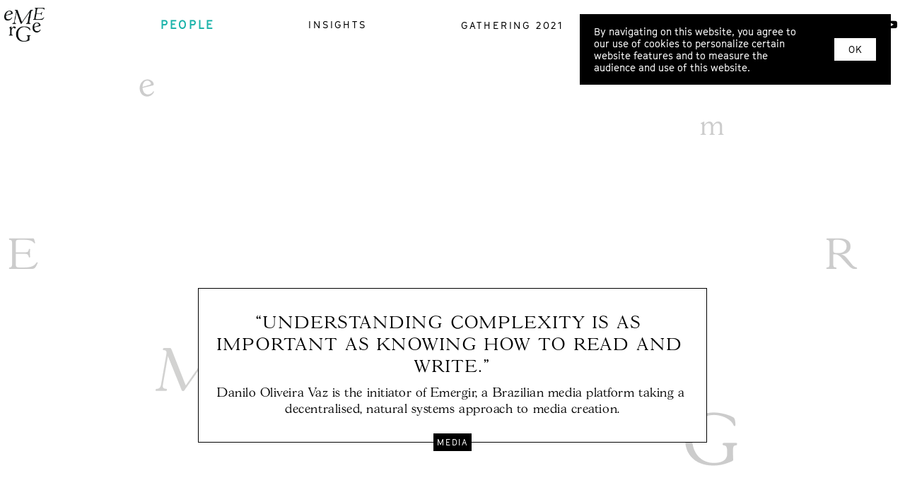

--- FILE ---
content_type: text/html; charset=utf-8
request_url: http://www.whatisemerging.com/profiles/we-are-talking-about-something-so-new-that-it-s-almost-alien
body_size: 38336
content:
<!DOCTYPE html>
<html>
  <head>
    <title>“Understanding Complexity Is As Important As Knowing How To Read And Write.” - Emerge</title>
    <meta name="description" content="Danilo Oliveira Vaz is the initiator of Emergir, a Brazilian media platform taking a decentralised, natural systems approach to media creation.">

    <!-- Facebook Open Graph data -->
    <meta property="og:title" content="“Understanding Complexity Is As Important As Knowing How To Read And Write.” - Emerge" />
    <meta property="og:type" content="website" />
    <meta property="og:url" content="http://www.whatisemerging.com/profiles/we-are-talking-about-something-so-new-that-it-s-almost-alien" />
    <meta property="og:image" content="https://res.cloudinary.com/whatisemerging/image/upload/c_fill,h_675,w_1200/v1/cache/5a6f9f4c61a1e83122e36b0c83aa0796.jpg" />
    <meta property="og:description" content="Danilo Oliveira Vaz is the initiator of Emergir, a Brazilian media platform taking a decentralised, natural systems approach to media creation." />
    <meta property="og:site_name" content="" />

    <!-- Twitter Card data -->
    <meta name="twitter:site" content="@whatisemerging">
    <meta name="twitter:title" content="“Understanding Complexity Is As Important As Knowing How To Read And Write.” - Emerge">
    <meta name="twitter:description" content="Danilo Oliveira Vaz is the initiator of Emergir, a Brazilian media platform taking a decentralised, natural systems approach to media creation.">
    <meta name="twitter:creator" content="@whatisemerging">
    <meta name="twitter:image:src" content="https://res.cloudinary.com/whatisemerging/image/upload/c_fill,h_675,w_1200/v1/cache/5a6f9f4c61a1e83122e36b0c83aa0796.jpg">
    <meta name="twitter:card" content="summary_large_image">

    <meta name="csrf-param" content="authenticity_token" />
<meta name="csrf-token" content="JVSl4hArg8D0aI6Ffr2iPAcVykfQEt3HjF9Xf6lCYBwjLyqbq31+/sr2tLR/EW9fW+Zd8boY0JK7scWFhToh+g==" />
    <link rel="shortcut icon" type="image/x-icon" href="/assets/Emerge_Logo-dba107a9d19d3cfd0f50dbd96434cb7772f2edb24d9c5452b3283dec4135ebfe.png" />

    <!-- Global site tag (gtag.js) - Google Analytics -->
    <script async src="https://www.googletagmanager.com/gtag/js?id=UA-138209983-2"></script>
    <script>
      window.dataLayer = window.dataLayer || [];
      function gtag(){dataLayer.push(arguments);}
      gtag('js', new Date());

      gtag('config', 'UA-138209983-2');
    </script>

    <link rel="stylesheet" media="all" href="/assets/application-cd1f1c0faeffbf94411bc2803bcbf649cac59cdd30ab8db15606d118816c5a2a.css" data-turbolinks-track="reload" />
    <script src="/assets/application-bfed7fd3aac922d363b33eae987d38d9be29021eab1a0632255d27b17e987375.js" data-turbolinks-track="reload"></script>
    <link href="https://fonts.googleapis.com/css?family=Bai+Jamjuree|Chakra+Petch|Merriweather|Noto+Serif|PT+Serif|Roboto+Slab" rel="stylesheet">
    <link rel="stylesheet" href="https://use.fontawesome.com/releases/v5.3.1/css/all.css" integrity="sha384-mzrmE5qonljUremFsqc01SB46JvROS7bZs3IO2EmfFsd15uHvIt+Y8vEf7N7fWAU" crossorigin="anonymous">
    <meta name=viewport content="width=device-width, initial-scale=1">
  </head>

  <body class="grey">
        <div class="gdpr__cookie_consent js-gdpr__cookie_consent">
    <div class="gdpr__cookie_consent__text">
      By navigating on this website, you agree to our use of cookies to personalize certain website features and to measure the audience and use of this website.
    </div>
    <div class="gdpr__cookie_consent__buttons">
      <button class="gdpr__cookie_consent__buttons__ok js-gdpr__cookie_consent__buttons__ok"> OK</button>
    </div>
  </div>




    
<div class="navbar">

  <!-- Left Navigation -->
  <div class="logo-hide">
    <a href="/" class="navbar-left">
      <img id="logo" class="logo-hide" src="/assets/Emerge_Logo-dba107a9d19d3cfd0f50dbd96434cb7772f2edb24d9c5452b3283dec4135ebfe.png" alt="Emerge logo" />
    </a>
  </div>

  <!-- Center Navigation -->
  <div class="navbar-center hidden-xs hidden-sm">
    <a class="navbar-item navbar-link active" href="/profiles">people</a>
    

    <div class="navbar-item-menu">
      <a class="navbar-item navbar-link" href="/opinions">
        insights
</a>      <div class="navbar-item-dropdown-menu" aria-labelledby="navbarDropdown">
        <a class="navbar-item navbar-link" href="/opinions">essays</a>
        <a class="navbar-item navbar-link" href="/videos">videos</a>
        <a class="navbar-item navbar-link" href="/podcasts">podcasts</a>
      </div>
    </div>

    


    <a class="navbar-item navbar-link" href="/gathering">gathering 2021</a>
    <a class="navbar-item navbar-link" href="/about">about</a>
  </div>

  <!-- right Navigation -->
  <div class="navbar-right">
    <div class="hidden-xs hidden-sm">
      <a target="_blank" rel="nofollow" href="https://twitter.com/whatisemerging">
        <i class="social fab fa-twitter"></i>
</a>      <a target="_blank" rel="nofollow" href="https://www.facebook.com/whatisemerging">
        <i class="social fab fa-facebook-f"></i>
</a>      <a target="_blank" rel="nofollow" href="https://www.instagram.com/whatisemerging/">
        <i class="social fab fa-instagram"></i>
</a>      <a target="_blank" rel="nofollow" href="https://linkedin.com/company/whatisemerging">
        <i class="social fab fa-linkedin-in"></i>
</a>      <a target="_blank" rel="nofollow" href="https://www.youtube.com/channel/UCtEINk-Y-JjcwH4dl6z2EKg">
        <i class="social fab fa-youtube"></i>
</a>    </div>

    <div class="navbar-item hidden-md hidden-lg">
      <div class="dropdown">
        <i class="fa fa-bars dropdown-toggle" data-toggle="dropdown"></i>
        <ul class="dropdown-menu dropdown-menu-right dropdown-menu-columns navbar-dropdown-menu">
            <li><a class="navbar-item navbar-link" href="/profiles">People</a></li>
            <li><a class="navbar-item navbar-link" href="/opinions">Insights</a></li>
            <li><a class="navbar-item navbar-link" href="/dispatches">Dispatches</a></li>
            <li><a class="navbar-item navbar-link" href="/videos">Videos</a></li>
          <!--          <li></li>-->
            <li><a class="navbar-item navbar-link" href="/podcasts">Podcasts</a></li>
            <li><a class="navbar-item navbar-link" href="/events">Events</a></li>
            <li><a class="navbar-item navbar-link" href="/spaces">Spaces</a></li>
            <li><a class="navbar-item navbar-link" href="/gathering">Gathering 2021</a></li>
            <li><a class="navbar-item navbar-link" href="/about">About</a></li>
        </ul>
      </div>
    </div>
  </div>

</div>

<script src="https://code.jquery.com/jquery-3.2.1.slim.min.js" integrity="sha384-KJ3o2DKtIkvYIK3UENzmM7KCkRr/rE9/Qpg6aAZGJwFDMVNA/GpGFF93hXpG5KkN" crossorigin="anonymous"></script>
<script src="https://cdnjs.cloudflare.com/ajax/libs/popper.js/1.11.0/umd/popper.min.js" integrity="sha384-b/U6ypiBEHpOf/4+1nzFpr53nxSS+GLCkfwBdFNTxtclqqenISfwAzpKaMNFNmj4" crossorigin="anonymous"></script>
<script src="https://maxcdn.bootstrapcdn.com/bootstrap/4.0.0-beta/js/bootstrap.min.js" integrity="sha384-h0AbiXch4ZDo7tp9hKZ4TsHbi047NrKGLO3SEJAg45jXxnGIfYzk4Si90RDIqNm1" crossorigin="anonymous"></script>

    

    
<div class="profile-header-photo" style=background-image:url(&#39;https://res.cloudinary.com/whatisemerging/image/upload/f_auto,q_auto,c_fill/v1/cache/5a6f9f4c61a1e83122e36b0c83aa0796.jpg&#39;) >
</div>
  <div class="opinion-head-container">
    <div class="profile-head-card">
      <h1 class="profile-headline upcase">“Understanding Complexity Is As Important As Knowing How To Read And Write.”</h1>
      <h2 class="profile-subhead">Danilo Oliveira Vaz is the initiator of Emergir, a Brazilian media platform taking a decentralised, natural systems approach to media creation.</h2>
    </div>
      <div class="profile-tag tag">Media</div>
  </div>

<div class="profile-container">
  <div class="profile-social">
    <a href="http://twitter.com/share?text=“Understanding Complexity Is As Important As Knowing How To Read And Write.”&amp;url=http://www.whatisemerging.com/profiles/we-are-talking-about-something-so-new-that-it-s-almost-alien">
      <i class="social fab fa-twitter"></i>
</a>    <a href="http://www.facebook.com/sharer.php?u=http://www.whatisemerging.com/profiles/we-are-talking-about-something-so-new-that-it-s-almost-alien/&amp;t=“Understanding Complexity Is As Important As Knowing How To Read And Write.”">
      <i class="social fab fa-facebook-f"></i>
</a>    <a href="https://www.linkedin.com/shareArticle?mini=true&amp;url=http://www.whatisemerging.com/profiles/we-are-talking-about-something-so-new-that-it-s-almost-alien&amp;title=“Understanding Complexity Is As Important As Knowing How To Read And Write.”">
      <i class="social fab fa-linkedin-in"></i>
</a>  </div>


  <div class="profile-body">
    <div>
<strong>Danilo Oliveira Vaz is the creator of </strong><a href="https://www.emergir.co/"><strong><em>Emergir</em></strong></a><strong>, a Brazilian media platform promoting a worldview inspired by natural ecosystems.</strong>
</div><div><br></div><div>Since his upbringing in the sprawling outskirts of São Paulo, Danilo has been exploring decentralised organisation. He was the first in his family to go to University, attending São Paulo State University for two years before receiving a full scholarship to <a href="https://www.minerva.kgi.edu/">Minerva</a> — a University that invites students to live in a different city each semester. He worked at <a href="http://www.clabb.eu/index.php">Complexity Labs</a> in Barcelona studying the science of complex systems and in 2017 he presented a TEDx talk about <a href="https://www.youtube.com/watch?v=mgK8QFYdbNk">Emerging Patterns in Time of Change</a>.</div><div><br></div><div>Danilo is a proponent of the idea that we are currently experiencing many paradigm shifts and, since moving back to Brazil two years ago, has dedicated his time to ‘living in complexity’. In this conversation, Maria Clara Parente speaks with Danilo about what this means in practise, the possibility of creating decentralised digital media, the future of work and using ritual to heal trauma. </div><div><br></div><div>Watch a short video from this interview on IGTV or <a href="https://youtu.be/QUlNac_iq7Y">YouTube</a>, or watch Danilo’s <a href="https://youtu.be/9MnakzCO8vo">Deep Dive</a> conversation with Philip Franses as part of the <a href="https://www.youtube.com/watch?v=lX2AN58kJFM&amp;list=PLYd6fq_nDb4XhaBxUhZBATMBdv1TzjAoC"><em>What is Emerging</em> series.</a><br><br>
</div><div> <strong><em>Note: </em></strong><em>Some of the questions in this interview have been edited for brevity and clarity.</em>
</div><blockquote>“When I talk about living complexity, it means to let life unfold without trying to control it, and being ready to improvise."</blockquote><div>
<strong>Maria Clara</strong>: You are the creator of the <em>Emergir</em> platform, so naturally there are a lot of synergies between your work and <em>Emerge</em>. Both platforms are about bringing a more complex perspective to the way we perceive our reality. What does it mean to live complexity, and why is this lens so important right now?</div><div><br></div><div>
<strong>Danilo</strong>: I think there are a combination of factors that make this an important lens. One is the fact that we cannot deny that we are living in a time of sometimes scary connectivity. As we merge communities, our distances - at least in the digital realm - shrink significantly. I think complexity helps us to have a better perspective on this phenomena. This is one of the factors. Another one is about how we live our lives. I have experienced many things that I could relate to the function of a healthy ecosystem, things that happen in a seemingly spontaneous, unpredictable and nonlinear way — like in a living organism. These events all contribute to a system that is perfectly self-regulating. When I talk about living complexity, it means to let life unfold without trying to control it, and being ready to improvise.</div><pre><br></pre><div>
<a href="http://localhost/photos/872.html" data-trix-attachment='{"contentType":"image/jpeg","filename":"tintt 1.jpg","filesize":2416292,"height":6720,"href":"http://localhost/photos/872.html","url":"https://whatisemerging.s3.eu-central-1.amazonaws.com/store/95d8b1632561838420b5498eda61a315.jpg","width":4480}' data-trix-content-type="image/jpeg"><figure class="attachment attachment--preview attachment--jpg"><img src="https://whatisemerging.s3.eu-central-1.amazonaws.com/store/95d8b1632561838420b5498eda61a315.jpg" width="4480" height="6720"><figcaption class="attachment__caption attachment__caption--edited">Maria Clara and Danilo at FioCruz Foundation, in Rio de Janeiro, where Danilo is involved in a bioconstruction project.</figcaption></figure></a><br><a href="http://localhost/photos/873.html" data-trix-attachment='{"contentType":"image/jpeg","filename":"tintt 2.jpg","filesize":3178293,"height":6720,"href":"http://localhost/photos/873.html","url":"https://whatisemerging.s3.eu-central-1.amazonaws.com/store/d74a7ad3d4a23051427c50d1c6a610d7.jpg","width":4480}' data-trix-content-type="image/jpeg"><figure class="attachment attachment--preview attachment--jpg"><img src="https://whatisemerging.s3.eu-central-1.amazonaws.com/store/d74a7ad3d4a23051427c50d1c6a610d7.jpg" width="4480" height="6720"><figcaption class="attachment__caption"></figcaption></figure></a>
</div><pre><br></pre><div>
<strong>Maria Clara</strong>: Can you give an example of that?<br><br><strong>Danillo</strong>: For example, how I met you and Camilla Cardoso [partner in the <a href="https://www.youtube.com/channel/UCdUBFdGc1bpWxNJntkmu2CA">project <em>This is not the truth</em></a>]. Camilla and I have a mutual friend, and so when Camilla told her about <em>This is not the truth </em>she recommend that we connect in Barcelona. After meeting in Spain, our networks merged and I was invited to do several talks here in Rio, where I met my current partner. Now I’m living in Rio and you and I are sitting here talking about this. There’s just no way I could have planned for this to happen!</div><div>
<br>Intuition plays a role for sure. You have to believe that what you’re doing is the right thing because, ultimately, there's no right or wrong, right? I guess this is why complexity is important for me. If you ask me why it’s important for other people, understanding complexity in a world that is hyper-connected is as important as knowing how to read and write in a world based on text.</div><blockquote>“<em>Emergir</em> is a blog turned into a community study of complexity. I actually like to think about it as a common good for the platform."</blockquote><div>
<strong>Maria Clara</strong>: What is the difference between the mainstream media and channels like <em>Emergir</em> in the way they approach the systemic crisis we face today?</div><div><br></div><div>
<strong>Danilo</strong>: Just a bit of context before I get to the heart of the question, or ‘the heart of the matter’ as Capra says. <em>Emergir</em> is a media platform that produces articles, videos and a podcast. It started because I wanted to produce and translate complexity related content into Portuguese because at that time, two years ago, I couldn't find a lot of translated resources. It started as a blog, then became a website, videos and a podcast. Nowadays I tend to see it as a community, because people gather around this material. It’s a blog turned into a community study of complexity. I actually like to think about it as a common good for the platform.</div><div><br></div><div>In answer to your question, in some ways <em>Emergir</em> has a structure similar to a traditional media platform in that it has a website, social media and so on. However, we don’t have a structure for how we create content. The most up to date content we have is actually on the <a href="https://chat.whatsapp.com/BmI65MYOZxyHcZeu7Jzu1o">WhatsApp group</a>. I guess that’s one main difference. The other is more subtle, because <em>Emergir</em> is not organised or structured like a traditional organisation, it’s a really open environment for people to collaborate. We write articles and conduct research together because there is no organisational structure. We don’t have a mission statement and there is no shared narrative or crystallised definition of what complexity is. There is a multitude, a multiplicity of perspectives. </div><blockquote>People have been experimenting with decentralised organising for much longer than blockchain has existed.</blockquote><div>
<strong>Maria Clara</strong>: We were talking the other day about DAOS [Decentralised Autonomous Organisations] and podcasts, and how you think a new, nonlinear way of creating content could unfold in the next few years. Where do you already see this happening?</div><div><br></div><div>
<strong>Danilo</strong>: I just want to say what I usually say before talking about DAOs, and that is that they are not what people usually think. People think that we are talking about something so new it’s almost alien, but it's not. DAOs have become associated with the crypto realm, but people have been experimenting with decentralised organising for much longer than blockchain has existed.</div><pre><br></pre><div>
<a href="http://localhost/photos/874.html" data-trix-attachment='{"contentType":"image/jpeg","filename":"TINTT GO 3.jpg","filesize":2543211,"height":6720,"href":"http://localhost/photos/874.html","url":"https://whatisemerging.s3.eu-central-1.amazonaws.com/store/c6ad30e4fb6baba0bab16426dfc30df9.jpg","width":4480}' data-trix-content-type="image/jpeg"><figure class="attachment attachment--preview attachment--jpg"><img src="https://whatisemerging.s3.eu-central-1.amazonaws.com/store/c6ad30e4fb6baba0bab16426dfc30df9.jpg" width="4480" height="6720"><figcaption class="attachment__caption"></figcaption></figure></a><a href="http://localhost/photos/881.html" data-trix-attachment='{"contentType":"image/jpeg","filename":"TINTT GO 8.jpg","filesize":3368199,"height":6720,"href":"http://localhost/photos/881.html","url":"https://whatisemerging.s3.eu-central-1.amazonaws.com/store/1b99d302522d711939edf2129371053f.jpg","width":4480}' data-trix-content-type="image/jpeg"><figure class="attachment attachment--preview attachment--jpg"><img src="https://whatisemerging.s3.eu-central-1.amazonaws.com/store/1b99d302522d711939edf2129371053f.jpg" width="4480" height="6720"><figcaption class="attachment__caption"></figcaption></figure></a>
</div><pre><br></pre><div>
<strong>Maria Clara</strong>: Anything that’s autonomous and created in a decentralised way could be considered to be a DAO, no? Even something like fire.<br><br><strong>Danilo</strong>: Yes. There you go. We could go as far back as that. Yeah, I agree. I guess what’s new is the mixture of technology and the culture around it, in the sense that people who are engaged with DAOs share a cultural background — it comes from those kinds of cultural niches where decentralisation, distribution of power and individual sovereignty are present values. <br><br>
</div><div>Again, I just want to make the parenthesis that this is not all new. So with that said, I’ve been working with podcasts in different contexts. There’s Radio Emergir but there’s also this podcast called <a href="https://daocast.io/">DAOcast</a>, which I started right after I stopped working for a DAO company. In this intersection of podcasting, DAOs and open networks there are some amazing conversations happening - not necessarily in the context of a project, it could be just between friends - so imagine what it would be to arrange all of these conversations around the people who are participating in them, so as to have a broad mosaic of audio based content.<br><br><strong>Maria Clara</strong>: So a collective sense-making of the conversations happening in the podcasts?</div><blockquote>“If you look at what it takes to maintain the bitcoin network we are talking the entire energy consumption of a country like Denmark for a year."</blockquote><div>
<strong>Danilo</strong>: Yes, that would be definitely one aspect of it, to analyse and map what comes out. The other thing would be to get people involved so they can make collective decisions. For example, say this mosaic of conversations becomes interesting to another media platform. How do the people who contributed decide how to interact with this other platform? So there is this layer of decision making where current DAO technologies could help.</div><div><br></div><div>It’s funny, because in the past two weeks I’ve had conversations with people about this emerging vision for media and content. For example, if you think about all the Zoom calls, webinars and online classes going on… there are many communities where people are coming together over video call to discuss topics in depth, and this in itself could be treated as audio content. The question is how to organise that content. <br><br><strong>Maria Clara</strong>: How can we deal with this complexity and money? How do you create and then attach value to a job that maybe doesn't even exist yet?<br><br>
</div><div>
<strong>Danilo</strong>: Recently I stopped trading cryptocurrencies, which was something I’d done for a while. I never made a lot of money in that way but honestly, I have a very cheap lifestyle. I stopped with crypto because I was trading with assets that were very energy consuming. If you look at what it takes to maintain the bitcoin network we are talking the entire energy consumption of a country like Denmark for a year. Trading also affects your emotional state and you can become anxious and even greedy. So that’s why I stopped. I’m now working to frame myself in a way that people can more easily understand what it is that I can offer as a freelance consultant. </div><pre><br></pre><div>
<a href="http://localhost/photos/882.html" data-trix-attachment='{"contentType":"image/jpeg","filename":"TINTT GO 10.jpg","filesize":2408561,"height":6720,"href":"http://localhost/photos/882.html","url":"https://whatisemerging.s3.eu-central-1.amazonaws.com/store/bf8f72bc11d016dec8b5aa97e2215664.jpg","width":4480}' data-trix-content-type="image/jpeg"><figure class="attachment attachment--preview attachment--jpg"><img src="https://whatisemerging.s3.eu-central-1.amazonaws.com/store/bf8f72bc11d016dec8b5aa97e2215664.jpg" width="4480" height="6720"><figcaption class="attachment__caption"></figcaption></figure></a><a href="http://localhost/photos/878.html" data-trix-attachment='{"contentType":"image/jpeg","filename":"TINTT GO 12.jpg","filesize":2389584,"height":6720,"href":"http://localhost/photos/878.html","url":"https://whatisemerging.s3.eu-central-1.amazonaws.com/store/5fb48ef14b5dbf8b3a52e6fc0b908edf.jpg","width":4480}' data-trix-content-type="image/jpeg"><figure class="attachment attachment--preview attachment--jpg"><img src="https://whatisemerging.s3.eu-central-1.amazonaws.com/store/5fb48ef14b5dbf8b3a52e6fc0b908edf.jpg" width="4480" height="6720"><figcaption class="attachment__caption"></figcaption></figure></a>
</div><pre><br></pre><div>When we talk about money, I think there’s this broader question of how much do you actually need? This is something I’ve been thinking about a lot.</div><div>
<br><strong>Maria Clara</strong>: And how do you see this working in the future? Work will keep changing a lot with technology, so do you have any advice? <br><br><strong>Danilo:</strong> Me and you are examples of this because we are freelancers. My feeling is that in the future more and more people will be in this position and I think it's an opportunity for this whole network concept to come into play more. These guys I know in Brazil are building a network initiative which is basically a system to allow other people to benefit from your projects, and then you also benefit from other people's. It's more complicated than that, but what I’m trying to say is that there are technologies being created which show a change of mindset in how we think about work.</div><div>
<br><strong>Maria Clara</strong>: As humans, the idea of predicting the future has always fascinated us. In this moment, when we are facing a crisis in the perception of reality, the quest for answers becomes even bigger. We have talked about precognition experiences before. What made you want to explore that?</div><blockquote>“I’ve been doing theatre inspired by the work of a Brazilian doctor called Nise da Silveira, who was a student of Carl Jung."</blockquote><div>
<strong>Danilo:</strong> We talked about precognition as a more esoteric, subjective experience. The way I see it nowadays - and how I perhaps connect to the thing you’re mentioning - is that I see that we are in this material world where we have our bodies, and we touch, see and sense things. At the same time, there is this immaterial realm which is more subjective and connected with symbolism. You can access this realm through things like substance induced states, meditation and breathing techniques. My experience in this realm tells me that it has great potential for bridging the future and the past, because it’s timeless.</div><div><br></div><div>
<strong>Maria Clara</strong>: Is there something in your life emerging now where you experiment with that? <br><br><strong>Danilo</strong>: For the past three to four months I’ve been doing theatre inspired by the work of a Brazilian doctor called Nise da Silveira, who was a student of Carl Jung. She started doing art therapy work and noticed that many of her patients were expressing their traumas through art, and there were sometimes patterns in how they expressed it. What she realised was that those patients were accessing the symbolic realm, the place Jung called the ‘collective unconscious’. </div><pre><br></pre><div><a href="http://localhost/photos/876.html" data-trix-attachment='{"contentType":"image/jpeg","filename":"tintt 15.jpg","filesize":3378271,"height":4480,"href":"http://localhost/photos/876.html","url":"https://whatisemerging.s3.eu-central-1.amazonaws.com/store/f5b37b2d45114d9ff1518e9ba133cf24.jpg","width":6720}' data-trix-content-type="image/jpeg"><figure class="attachment attachment--preview attachment--jpg"><img src="https://whatisemerging.s3.eu-central-1.amazonaws.com/store/f5b37b2d45114d9ff1518e9ba133cf24.jpg" width="6720" height="4480"><figcaption class="attachment__caption"></figcaption></figure></a></div><pre><br></pre><div>The kind of theatre I’m describing came out of this. We've been doing this theatre practise in a public space in Rio with a psychiatrist who is almost a shaman of the whole thing. It’s music led theatre which is ritualistic in that it has its own process and deals with some very powerful symbolic images. <br><br><strong>Maria Clara</strong>: What do these rituals look like?</div><div><br></div><div>
<strong>Danilo</strong>: A few days ago we were at a beautiful place here in Rio near the ocean. We were performing there, dancing and singing in an open ritual where passersby could just join in or watch. Around 5pm the sun started to go down, so we started to salute the sun. At the same time, the moon came up and it was huge, one of the biggest moons I’ve ever seen. Everybody came onto the beach to look at the moon, so we started to salute the moon, and then a lot of people started to join us. </div><blockquote>“We really need to start dealing with our individual and collective traumas so as to stop passing them along as a culture."</blockquote><div>There was a drum and everybody was dancing, everybody was singing. I don’t know how to describe it other than that I entered a trance from being in movement. My body was the movement. We had the moon on the one side and the sun on the other side and we all had this feeling that we had really accessed a different kind of realm. When we stopped we all looked at each other and were like where did we go?!</div><div><br></div><div>One example of how this has played out in my life is that when I’m in this space I have been able to connect with my grandma, who was murdered. I interpret my grandma, and I interpret the trauma she suffered. That was very symbolic to me, and I felt connected to this person who I’d only heard stories about. The clinical way of looking at this would be to see it as a mental health wellbeing practise. I’m trying to cure the trauma my grandma suffered, which affected my mum and then affected me. If it wasn’t addressed, from what we know about epigenetics it would probably affect my offspring too. </div><div><br></div><div>So back to your question of how do we look into the future, we really need to start dealing with our individual and collective traumas so as to stop passing them along as a culture, because that's what we've been doing so far. Perhaps this is the most valuable thing we can do for the future of humanity right now, and having more awareness of and access to this other realm could help us to do that.<br><br><strong><em>The photos for this article were taken at the </em></strong><a href="https://www.terrapia.com.br/"><strong><em>Terrapia space</em></strong></a><strong><em>, with the </em></strong><a href="https://www.facebook.com/APEMApermacultura/"><strong><em>Apema Permacultura</em></strong></a><strong><em> team and many other collaborators. </em></strong>
</div>
  </div>


      <div class="contributor-container">
      <img class="contributor-image" src="https://whatisemerging.s3.eu-central-1.amazonaws.com/store/ecfb180b707a5e81120a42406d28ca28.png" alt="Ecfb180b707a5e81120a42406d28ca28" />
      <div class="contributor-text-container">

        <div class="contributor-text-header">
          Words by <span class="contributor-name upcase">Maria Clara Parente</span>
        </div>
        <div class="flex-start">
            <a target="_blank" rel="nofollow" href="https://twitter.com/mclarapbg">
              <i class="social fab fa-twitter"></i>
</a>            <a target="_blank" rel="nofollow" href="https://www.instagram.com/mclaraparente/">
              <i class="social fab fa-instagram"></i>
</a>        </div>
        Maria Clara Parente is a Rio de Janeiro based journalist, artist and documentarist. She is the co-founder of This is not the Truth, a platform for Emerging Narratives that explores possible futures in the present.
      </div>
    </div>
  </div>
    <div class="contributor-container">
      <div class="contributor-text-container-left">
        <div class="contributor-text-header">Photos by
          <span class="contributor-name upcase">Lucas Zomer</span>
        </div>
        <div class="flex-start">
            <a target="_blank" rel="nofollow" href="https://www.instagram.com/zomerismo/">
              <i class="social fab fa-instagram"></i>
</a>        </div>
        Lucas is a Rio de Janeiro based photographer and film director. 
      </div>
      <img class="contributor-image" src="https://whatisemerging.s3.eu-central-1.amazonaws.com/store/2818b75a6bc59d4441060b7803c33f80.png" alt="2818b75a6bc59d4441060b7803c33f80" />
    </div>



  <div class="home-section">
    <h1 class='center home-section-head'>Recommended</h1>
    <div class="recommended-grid-flex">
        
<div class="card-container">

  <a target="_self" href="/articles/black-metamodernism">
    <div class="card">
      <div class="card-img" style="background-image:url(&#39;https://whatisemerging.s3.eu-central-1.amazonaws.com/store/029abfdfcdcf43eb0b6eee88c0ab0067.webp&#39;)">
          <div class="card-tag-left category">people</div>
          <div class="card-tag tag">metamodern scene</div>
</div>      <div class="card-text small">
        <h3 class="card-headline">
          BLACK METAMODERNISM
        </h3>
        <h3 class="card-contributor">
          
        </h3>
        <h4 class="card-subhead">Germane Marvel&#39;s Diunital Philosophies</h4>
      </div>
</div></a></div>

        
<div class="card-container">

  <a target="_self" href="/articles/the-neural-frontiers-of-meditation">
    <div class="card">
      <div class="card-img" style="background-image:url(&#39;https://whatisemerging.s3.eu-central-1.amazonaws.com/store/9122f71cc33a98ad29f32de28c48ef75.jpg&#39;)">
          <div class="card-tag-left category">people</div>
          <div class="card-tag tag">Cohere+</div>
</div>      <div class="card-text small">
        <h3 class="card-headline">
          THE NEURAL FRONTIERS OF MEDITATION
        </h3>
        <h3 class="card-contributor">
          
        </h3>
        <h4 class="card-subhead">Matthew Sacchet Goes Deep</h4>
      </div>
</div></a></div>

        
<div class="card-container">

  <a target="_self" href="/articles/icon-2026">
    <div class="card">
      <div class="card-img" style="background-image:url(&#39;https://whatisemerging.s3.eu-central-1.amazonaws.com/store/73e40b63307b1f62b39cc740a276e287.jpg&#39;)">
          <div class="card-tag-left category">insight</div>
          <div class="card-tag tag">events</div>
</div>      <div class="card-text small">
        <h3 class="card-headline">
          iCON 2026
        </h3>
        <h3 class="card-contributor">
          
        </h3>
        <h4 class="card-subhead">The North American Integral Gathering (Again!)</h4>
      </div>
</div></a></div>

        
<div class="card-container">

  <a target="_self" href="/articles/the-great-correction">
    <div class="card">
      <div class="card-img" style="background-image:url(&#39;https://whatisemerging.s3.eu-central-1.amazonaws.com/store/f089a98bc47d3b87997193ad86648142.jpg&#39;)">
          <div class="card-tag-left category">insight</div>
          <div class="card-tag tag">GAIAN PSYCHOLOGY</div>
</div>      <div class="card-text small">
        <h3 class="card-headline">
          THE GREAT CORRECTION
        </h3>
        <h3 class="card-contributor">
          J. Dallas Gudgell
        </h3>
        <h4 class="card-subhead">A Multi-Species Response to Metacrisis</h4>
      </div>
</div></a></div>

    </div>
  </div>
</div>

<script>
  var imgs = document.querySelectorAll('.profile-body img');
  var divs = document.querySelectorAll('.profile-body div');
  var videos = document.querySelectorAll('.profile-body video');
  console.log(imgs);
  console.log(divs);

  [].forEach.call(divs, function(div) {
    div.classList.add("body");
  });

  [].forEach.call(imgs, function(img) {
    img.closest("div").classList.remove("body");
    img.closest("div").classList.add("wide");
  });

  [].forEach.call(videos, function(video) {
    video.closest("div").classList.remove("body");
    video.closest("div").classList.add("video");
  });
</script>




    <div class="footer">
  <div class="footer-left">
    <div>
      <l3>Join our newsletter</l3>
    </div>

    <div id="mc_embed_signup">
  <form action="https://systems-souls-society.us17.list-manage.com/subscribe/post?u=03daa88c3075ee5b17c8a7ce6&amp;id=f3b5021c84" method="post" id="mc-embedded-subscribe-form" name="mc-embedded-subscribe-form" class="validate" target="_blank" novalidate>
    <div id="mc_embed_signup_scroll">
      <div class="mc-field-group">
        <input type="email" value="" name="EMAIL" class="required email" id="mce-EMAIL" placeholder="your email address" required>
      </div>

      <div class="mc-field-group hidden">
        <label for="mce-FNAME">First Name </label>
        <input type="text" value="" name="FNAME" class="" id="mce-FNAME">
      </div>

      <div class="mc-field-group hidden">
        <label for="mce-LNAME">Last Name </label>
        <input type="text" value="" name="LNAME" class="" id="mce-LNAME">
      </div>

      <div id="mce-responses" class="clear hidden">
        <div class="response" id="mce-error-response" style="display:none"></div>
        <div class="response" id="mce-success-response" style="display:none"></div>
      </div>    <!-- real people should not fill this in and expect good things - do not remove this or risk form bot signups-->

      <div style="position: absolute; left: -5000px;" aria-hidden="true">
        <input type="text" name="b_03daa88c3075ee5b17c8a7ce6_f3b5021c84" tabindex="-1" value="">
      </div>

      <div class="clear">
        <input type="submit" value="Subscribe" name="subscribe" id="mc-embedded-subscribe" class="button">
      </div>
    </div>
  </form>
</div>



<!--End mc_embed_signup-->
  </div>

  <div class="footer-center-left">
    <div>
      <l3>or find us on</l3>
    </div>
    <div>
      <a target="_blank" rel="nofollow" href="https://twitter.com/whatisemerging">
        <i class="social fab fa-twitter"></i>
</a>      <a target="_blank" rel="nofollow" href="https://www.facebook.com/whatisemerging">
        <i class="social fab fa-facebook-f"></i>
</a>      <a target="_blank" rel="nofollow" href="https://www.instagram.com/whatisemerging/">
        <i class="social fab fa-instagram"></i>
</a>      <a target="_blank" rel="nofollow" href="https://linkedin.com/company/whatisemerging">
        <i class="social fab fa-linkedin-in"></i>
</a>      <a target="_blank" rel="nofollow" href="https://www.youtube.com/channel/UCtEINk-Y-JjcwH4dl6z2EKg">
        <i class="social fab fa-youtube"></i>
</a>    </div>
  </div>
  <div class="footer-center-right">
    <l3>Emerge is a
      <br>social systems
      <br>change initiative led
      <br>by
      <a class="footer-inline-link" target="_blank" rel="nofollow" href="https://systems-souls-society.com/">
        Perspectiva.
</a>    </l3>
  </div>
  <div class="footer-right">
    <a href="/imprint"><l3>Imprint</l3></a>
  </div>
</div>


    <script src="https://maps.googleapis.com/maps/api/js?libraries=places&amp;key=AIzaSyBgvpLsMnta7xrdoucc2SVg23-Cdj_xbwU"></script>

    <script src="/packs/maps-7d991efd9e52c50fcad0.js"></script>
  </body>

  <script>
    $(function(){
      $('.js-gdpr__cookie_consent__buttons__ok').click(function() {
        Cookies.set('gdpr.cookie_consent.ok', true, { path: '/', expires: 365 });
        $('.js-gdpr__cookie_consent').remove();
      });
    });
  </script>

</html>


--- FILE ---
content_type: application/javascript
request_url: http://www.whatisemerging.com/assets/application-bfed7fd3aac922d363b33eae987d38d9be29021eab1a0632255d27b17e987375.js
body_size: 54516
content:
function uploadAttachment(n){var t=n.file,e=new FormData;e.append("Content-Type",t.type),e.append("photo[image]",t);var o=new XMLHttpRequest;return o.open("POST","/photos.json",!0),o.setRequestHeader("X-CSRF-Token",Rails.csrfToken()),o.upload.onprogress=function(t){var e=t.loaded/t.total*100;n.setUploadProgress(e)},o.onload=function(){if(201===o.status){var t=JSON.parse(o.responseText);return t.image_url=t.image_url,n.setAttributes({url:t.image_url,href:t.url})}},o.send(e)}(function(){var t=this;(function(){(function(){this.Rails={linkClickSelector:"a[data-confirm], a[data-method], a[data-remote]:not([disabled]), a[data-disable-with], a[data-disable]",buttonClickSelector:{selector:"button[data-remote]:not([form]), button[data-confirm]:not([form])",exclude:"form button"},inputChangeSelector:"select[data-remote], input[data-remote], textarea[data-remote]",formSubmitSelector:"form",formInputClickSelector:"form input[type=submit], form input[type=image], form button[type=submit], form button:not([type]), input[type=submit][form], input[type=image][form], button[type=submit][form], button[form]:not([type])",formDisableSelector:"input[data-disable-with]:enabled, button[data-disable-with]:enabled, textarea[data-disable-with]:enabled, input[data-disable]:enabled, button[data-disable]:enabled, textarea[data-disable]:enabled",formEnableSelector:"input[data-disable-with]:disabled, button[data-disable-with]:disabled, textarea[data-disable-with]:disabled, input[data-disable]:disabled, button[data-disable]:disabled, textarea[data-disable]:disabled",fileInputSelector:"input[name][type=file]:not([disabled])",linkDisableSelector:"a[data-disable-with], a[data-disable]",buttonDisableSelector:"button[data-remote][data-disable-with], button[data-remote][data-disable]"}}).call(this)}).call(t);var v=t.Rails;(function(){(function(){var o,n;n=Element.prototype.matches||Element.prototype.matchesSelector||Element.prototype.mozMatchesSelector||Element.prototype.msMatchesSelector||Element.prototype.oMatchesSelector||Element.prototype.webkitMatchesSelector,v.matches=function(t,e){return null!=e.exclude?n.call(t,e.selector)&&!n.call(t,e.exclude):n.call(t,e)},o="_ujsData",v.getData=function(t,e){var n;return null!=(n=t[o])?n[e]:void 0},v.setData=function(t,e,n){return null==t[o]&&(t[o]={}),t[o][e]=n},v.$=function(t){return Array.prototype.slice.call(document.querySelectorAll(t))}}).call(this),function(){var n,o,i;n=v.$,i=v.csrfToken=function(){var t;return(t=document.querySelector("meta[name=csrf-token]"))&&t.content},o=v.csrfParam=function(){var t;return(t=document.querySelector("meta[name=csrf-param]"))&&t.content},v.CSRFProtection=function(t){var e;if(null!=(e=i()))return t.setRequestHeader("X-CSRF-Token",e)},v.refreshCSRFTokens=function(){var t,e;if(e=i(),t=o(),null!=e&&null!=t)return n('form input[name="'+t+'"]').forEach(function(t){return t.value=e})}}.call(this),function(){var i,e,r;r=v.matches,"function"!=typeof(i=window.CustomEvent)&&((i=function(t,e){var n;return(n=document.createEvent("CustomEvent")).initCustomEvent(t,e.bubbles,e.cancelable,e.detail),n}).prototype=window.Event.prototype),e=v.fire=function(t,e,n){var o;return o=new i(e,{bubbles:!0,cancelable:!0,detail:n}),t.dispatchEvent(o),!o.defaultPrevented},v.stopEverything=function(t){return e(t.target,"ujs:everythingStopped"),t.preventDefault(),t.stopPropagation(),t.stopImmediatePropagation()},v.delegate=function(t,n,e,o){return t.addEventListener(e,function(t){var e;for(e=t.target;e instanceof Element&&!r(e,n);)e=e.parentNode;if(e instanceof Element&&!1===o.call(e,t))return t.preventDefault(),t.stopPropagation()})}}.call(this),function(){var e,o,t,i,r;o=v.CSRFProtection,v.fire,e={"*":"*/*",text:"text/plain",html:"text/html",xml:"application/xml, text/xml",json:"application/json, text/javascript",script:"text/javascript, application/javascript, application/ecmascript, application/x-ecmascript"},v.ajax=function(e){var n;return e=i(e),n=t(e,function(){var t;return t=r(n.response,n.getResponseHeader("Content-Type")),2===Math.floor(n.status/100)?"function"==typeof e.success&&e.success(t,n.statusText,n):"function"==typeof e.error&&e.error(t,n.statusText,n),"function"==typeof e.complete?e.complete(n,n.statusText):void 0}),!("function"!=typeof e.beforeSend||!e.beforeSend(n,e))&&(n.readyState===XMLHttpRequest.OPENED?n.send(e.data):void 0)},i=function(t){return t.url=t.url||location.href,t.type=t.type.toUpperCase(),"GET"===t.type&&t.data&&(t.url.indexOf("?")<0?t.url+="?"+t.data:t.url+="&"+t.data),null==e[t.dataType]&&(t.dataType="*"),t.accept=e[t.dataType],"*"!==t.dataType&&(t.accept+=", */*; q=0.01"),t},t=function(t,e){var n;return(n=new XMLHttpRequest).open(t.type,t.url,!0),n.setRequestHeader("Accept",t.accept),"string"==typeof t.data&&n.setRequestHeader("Content-Type","application/x-www-form-urlencoded; charset=UTF-8"),t.crossDomain||n.setRequestHeader("X-Requested-With","XMLHttpRequest"),o(n),n.withCredentials=!!t.withCredentials,n.onreadystatechange=function(){if(n.readyState===XMLHttpRequest.DONE)return e(n)},n},r=function(t,e){var n,o;if("string"==typeof t&&"string"==typeof e)if(e.match(/\bjson\b/))try{t=JSON.parse(t)}catch(i){}else if(e.match(/\b(?:java|ecma)script\b/))(o=document.createElement("script")).text=t,document.head.appendChild(o).parentNode.removeChild(o);else if(e.match(/\b(xml|html|svg)\b/)){n=new DOMParser,e=e.replace(/;.+/,"");try{t=n.parseFromString(t,e)}catch(i){}}return t},v.href=function(t){return t.href},v.isCrossDomain=function(t){var e,n;(e=document.createElement("a")).href=location.href,n=document.createElement("a");try{return n.href=t,!((!n.protocol||":"===n.protocol)&&!n.host||e.protocol+"//"+e.host==n.protocol+"//"+n.host)}catch(o){return o,!0}}}.call(this),function(){var i,r;i=v.matches,r=function(t){return Array.prototype.slice.call(t)},v.serializeElement=function(t,e){var n,o;return n=[t],i(t,"form")&&(n=r(t.elements)),o=[],n.forEach(function(e){if(e.name&&!e.disabled)return i(e,"select")?r(e.options).forEach(function(t){if(t.selected)return o.push({name:e.name,value:t.value})}):e.checked||-1===["radio","checkbox","submit"].indexOf(e.type)?o.push({name:e.name,value:e.value}):void 0}),e&&o.push(e),o.map(function(t){return null!=t.name?encodeURIComponent(t.name)+"="+encodeURIComponent(t.value):t}).join("&")},v.formElements=function(t,e){return i(t,"form")?r(t.elements).filter(function(t){return i(t,e)}):r(t.querySelectorAll(e))}}.call(this),function(){var e,r,n;r=v.fire,n=v.stopEverything,v.handleConfirm=function(t){if(!e(this))return n(t)},e=function(t){var e,n,o;if(!(o=t.getAttribute("data-confirm")))return!0;if(e=!1,r(t,"confirm")){try{e=confirm(o)}catch(i){}n=r(t,"confirm:complete",[e])}return e&&n}}.call(this),function(){var n,o,i,r,s,a,e,u,c,l,h;c=v.matches,u=v.getData,l=v.setData,h=v.stopEverything,e=v.formElements,v.handleDisabledElement=function(t){if(this.disabled)return h(t)},v.enableElement=function(t){var e;return e=t instanceof Event?t.target:t,c(e,v.linkDisableSelector)?a(e):c(e,v.buttonDisableSelector)||c(e,v.formEnableSelector)?r(e):c(e,v.formSubmitSelector)?s(e):void 0},v.disableElement=function(t){var e;return e=t instanceof Event?t.target:t,c(e,v.linkDisableSelector)?i(e):c(e,v.buttonDisableSelector)||c(e,v.formDisableSelector)?n(e):c(e,v.formSubmitSelector)?o(e):void 0},i=function(t){var e;return null!=(e=t.getAttribute("data-disable-with"))&&(l(t,"ujs:enable-with",t.innerHTML),t.innerHTML=e),t.addEventListener("click",h),l(t,"ujs:disabled",!0)},a=function(t){var e;return null!=(e=u(t,"ujs:enable-with"))&&(t.innerHTML=e,l(t,"ujs:enable-with",null)),t.removeEventListener("click",h),l(t,"ujs:disabled",null)},o=function(t){return e(t,v.formDisableSelector).forEach(n)},n=function(t){var e;return null!=(e=t.getAttribute("data-disable-with"))&&(c(t,"button")?(l(t,"ujs:enable-with",t.innerHTML),t.innerHTML=e):(l(t,"ujs:enable-with",t.value),t.value=e)),t.disabled=!0,l(t,"ujs:disabled",!0)},s=function(t){return e(t,v.formEnableSelector).forEach(r)},r=function(t){var e;return null!=(e=u(t,"ujs:enable-with"))&&(c(t,"button")?t.innerHTML=e:t.value=e,l(t,"ujs:enable-with",null)),t.disabled=!1,l(t,"ujs:disabled",null)}}.call(this),function(){var u;u=v.stopEverything,v.handleMethod=function(t){var e,n,o,i,r,s,a;if(a=(s=this).getAttribute("data-method"))return r=v.href(s),n=v.csrfToken(),e=v.csrfParam(),o=document.createElement("form"),i="<input name='_method' value='"+a+"' type='hidden' />",null==e||null==n||v.isCrossDomain(r)||(i+="<input name='"+e+"' value='"+n+"' type='hidden' />"),i+='<input type="submit" />',o.method="post",o.action=r,o.target=s.target,o.innerHTML=i,o.style.display="none",document.body.appendChild(o),o.querySelector('[type="submit"]').click(),u(t)}}.call(this),function(){var u,c,l,h,p,d,f,m,g,y=[].slice;d=v.matches,l=v.getData,m=v.setData,c=v.fire,g=v.stopEverything,u=v.ajax,h=v.isCrossDomain,f=v.serializeElement,p=function(t){var e;return null!=(e=t.getAttribute("data-remote"))&&"false"!==e},v.handleRemote=function(t){var e,n,o,i,r,s,a;return!p(i=this)||(c(i,"ajax:before")?(a=i.getAttribute("data-with-credentials"),o=i.getAttribute("data-type")||"script",d(i,v.formSubmitSelector)?(e=l(i,"ujs:submit-button"),r=l(i,"ujs:submit-button-formmethod")||i.method,s=l(i,"ujs:submit-button-formaction")||i.getAttribute("action")||location.href,"GET"===r.toUpperCase()&&(s=s.replace(/\?.*$/,"")),"multipart/form-data"===i.enctype?(n=new FormData(i),null!=e&&n.append(e.name,e.value)):n=f(i,e),m(i,"ujs:submit-button",null),m(i,"ujs:submit-button-formmethod",null),m(i,"ujs:submit-button-formaction",null)):d(i,v.buttonClickSelector)||d(i,v.inputChangeSelector)?(r=i.getAttribute("data-method"),s=i.getAttribute("data-url"),n=f(i,i.getAttribute("data-params"))):(r=i.getAttribute("data-method"),s=v.href(i),n=i.getAttribute("data-params")),u({type:r||"GET",url:s,data:n,dataType:o,beforeSend:function(t,e){return c(i,"ajax:beforeSend",[t,e])?c(i,"ajax:send",[t]):(c(i,"ajax:stopped"),!1)},success:function(){var t;return t=1<=arguments.length?y.call(arguments,0):[],c(i,"ajax:success",t)},error:function(){var t;return t=1<=arguments.length?y.call(arguments,0):[],c(i,"ajax:error",t)},complete:function(){var t;return t=1<=arguments.length?y.call(arguments,0):[],c(i,"ajax:complete",t)},crossDomain:h(s),withCredentials:null!=a&&"false"!==a}),g(t)):(c(i,"ajax:stopped"),!1))},v.formSubmitButtonClick=function(){var t,e;if(e=(t=this).form)return t.name&&m(e,"ujs:submit-button",{name:t.name,value:t.value}),m(e,"ujs:formnovalidate-button",t.formNoValidate),m(e,"ujs:submit-button-formaction",t.getAttribute("formaction")),m(e,"ujs:submit-button-formmethod",t.getAttribute("formmethod"))},v.handleMetaClick=function(t){var e,n,o;if(o=((n=this).getAttribute("data-method")||"GET").toUpperCase(),e=n.getAttribute("data-params"),(t.metaKey||t.ctrlKey)&&"GET"===o&&!e)return t.stopImmediatePropagation()}}.call(this),function(){var t,o,e,n,i,r,s,a,u,c,l,h,p,d;r=v.fire,e=v.delegate,a=v.getData,t=v.$,d=v.refreshCSRFTokens,o=v.CSRFProtection,i=v.enableElement,n=v.disableElement,c=v.handleDisabledElement,u=v.handleConfirm,p=v.handleRemote,s=v.formSubmitButtonClick,l=v.handleMetaClick,h=v.handleMethod,"undefined"==typeof jQuery||null===jQuery||null==jQuery.ajax||jQuery.rails||(jQuery.rails=v,jQuery.ajaxPrefilter(function(t,e,n){if(!t.crossDomain)return o(n)})),v.start=function(){if(window._rails_loaded)throw new Error("rails-ujs has already been loaded!");return window.addEventListener("pageshow",function(){return t(v.formEnableSelector).forEach(function(t){if(a(t,"ujs:disabled"))return i(t)}),t(v.linkDisableSelector).forEach(function(t){if(a(t,"ujs:disabled"))return i(t)})}),e(document,v.linkDisableSelector,"ajax:complete",i),e(document,v.linkDisableSelector,"ajax:stopped",i),e(document,v.buttonDisableSelector,"ajax:complete",i),e(document,v.buttonDisableSelector,"ajax:stopped",i),e(document,v.linkClickSelector,"click",c),e(document,v.linkClickSelector,"click",u),e(document,v.linkClickSelector,"click",l),e(document,v.linkClickSelector,"click",n),e(document,v.linkClickSelector,"click",p),e(document,v.linkClickSelector,"click",h),e(document,v.buttonClickSelector,"click",c),e(document,v.buttonClickSelector,"click",u),e(document,v.buttonClickSelector,"click",n),e(document,v.buttonClickSelector,"click",p),e(document,v.inputChangeSelector,"change",c),e(document,v.inputChangeSelector,"change",u),e(document,v.inputChangeSelector,"change",p),e(document,v.formSubmitSelector,"submit",c),e(document,v.formSubmitSelector,"submit",u),e(document,v.formSubmitSelector,"submit",p),e(document,v.formSubmitSelector,"submit",function(t){return setTimeout(function(){return n(t)},13)}),e(document,v.formSubmitSelector,"ajax:send",n),e(document,v.formSubmitSelector,"ajax:complete",i),e(document,v.formInputClickSelector,"click",c),e(document,v.formInputClickSelector,"click",u),e(document,v.formInputClickSelector,"click",s),document.addEventListener("DOMContentLoaded",d),window._rails_loaded=!0},window.Rails===v&&r(document,"rails:attachBindings")&&v.start()}.call(this)}).call(this),"object"==typeof module&&module.exports?module.exports=v:"function"==typeof define&&define.amd&&define(v)}).call(this),function(){}.call(this),function(){null==window.Set&&(window.Set=function(){function t(){this.clear()}return t.prototype.clear=function(){return this.values=[]},t.prototype.has=function(t){return-1!==this.values.indexOf(t)},t.prototype.add=function(t){return this.has(t)||this.values.push(t),this},t.prototype["delete"]=function(t){var e;return-1!==(e=this.values.indexOf(t))&&(this.values.splice(e,1),!0)},t.prototype.forEach=function(){var t;return(t=this.values).forEach.apply(t,arguments)},t}())}.call(this),function(t){function o(){}function i(t,e){return function(){t.apply(e,arguments)}}function r(t){if("object"!=typeof this)throw new TypeError("Promises must be constructed via new");if("function"!=typeof t)throw new TypeError("not a function");this._state=0,this._handled=!1,this._value=void 0,this._deferreds=[],h(t,this)}function s(n,o){for(;3===n._state;)n=n._value;return 0===n._state?void n._deferreds.push(o):(n._handled=!0,void p(function(){var t=1===n._state?o.onFulfilled:o.onRejected;if(null!==t){var e;try{e=t(n._value)}catch(s){return void u(o.promise,s)}a(o.promise,e)}else(1===n._state?a:u)(o.promise,n._value)}))}function a(t,e){try{if(e===t)throw new TypeError("A promise cannot be resolved with itself.");if(e&&("object"==typeof e||"function"==typeof e)){var n=e.then;if(e instanceof r)return t._state=3,t._value=e,void c(t);if("function"==typeof n)return void h(i(n,e),t)}t._state=1,t._value=e,c(t)}catch(a){u(t,a)}}function u(t,e){t._state=2,t._value=e,c(t)}function c(t){2===t._state&&0===t._deferreds.length&&setTimeout(function(){t._handled||d(t._value)},1);for(var e=0,n=t._deferreds.length;e<n;e++)s(t,t._deferreds[e]);t._deferreds=null}function l(t,e,n){this.onFulfilled="function"==typeof t?t:null,this.onRejected="function"==typeof e?e:null,this.promise=n}function h(t,e){var n=!1;try{t(function(t){n||(n=!0,a(e,t))},function(t){n||(n=!0,u(e,t))})}catch(r){if(n)return;n=!0,u(e,r)}}var e=setTimeout,p="function"==typeof setImmediate&&setImmediate||function(t){e(t,1)},d=function(t){"undefined"!=typeof console&&console&&console.warn("Possible Unhandled Promise Rejection:",t)};r.prototype["catch"]=function(t){return this.then(null,t)},r.prototype.then=function(t,e){var n=new r(o);return s(this,new l(t,e,n)),n},r.all=function(t){var a=Array.prototype.slice.call(t);return new r(function(o,i){function r(e,t){try{if(t&&("object"==typeof t||"function"==typeof t)){var n=t.then;if("function"==typeof n)return void n.call(t,function(t){r(e,t)},i)}a[e]=t,0==--s&&o(a)}catch(l){i(l)}}if(0===a.length)return o([]);for(var s=a.length,t=0;t<a.length;t++)r(t,a[t])})},r.resolve=function(e){return e&&"object"==typeof e&&e.constructor===r?e:new r(function(t){t(e)})},r.reject=function(n){return new r(function(t,e){e(n)})},r.race=function(i){return new r(function(t,e){for(var n=0,o=i.length;n<o;n++)i[n].then(t,e)})},r._setImmediateFn=function(t){p=t},r._setUnhandledRejectionFn=function(t){d=t},"undefined"!=typeof module&&module.exports?module.exports=r:t.Promise||(t.Promise=r)}(this),"undefined"==typeof WeakMap&&function(){var o=Object.defineProperty,t=Date.now()%1e9,e=function(){this.name="__st"+(1e9*Math.random()>>>0)+t+++"__"};e.prototype={set:function(t,e){var n=t[this.name];return n&&n[0]===t?n[1]=e:o(t,this.name,{value:[t,e],writable:!0}),this},get:function(t){var e;return(e=t[this.name])&&e[0]===t?e[1]:void 0},"delete":function(t){var e=t[this.name];return!(!e||e[0]!==t)&&(e[0]=e[1]=void 0,!0)},has:function(t){var e=t[this.name];return!!e&&e[0]===t}},window.WeakMap=e}(),function(t){function i(t){w.push(t),C||(C=!0,m(e))}function r(t){return window.ShadowDOMPolyfill&&window.ShadowDOMPolyfill.wrapIfNeeded(t)||t}function e(){C=!1;var t=w;w=[],t.sort(function(t,e){return t.uid_-e.uid_});var n=!1;t.forEach(function(t){var e=t.takeRecords();o(t),e.length&&(t.callback_(e,t),n=!0)}),n&&e()}function o(n){n.nodes_.forEach(function(t){var e=g.get(t);e&&e.forEach(function(t){t.observer===n&&t.removeTransientObservers()})})}function h(t,e){for(var n=t;n;n=n.parentNode){var o=g.get(n);if(o)for(var i=0;i<o.length;i++){var r=o[i],s=r.options;if(n===t||s.subtree){var a=e(s);a&&r.enqueue(a)}}}}function n(t){this.callback_=t,this.nodes_=[],this.records_=[],this.uid_=++x}function s(t,e){this.type=t,this.target=e,this.addedNodes=[],this.removedNodes=[],this.previousSibling=null,this.nextSibling=null,this.attributeName=null,this.attributeNamespace=null,this.oldValue=null}function a(t){var e=new s(t.type,t.target);return e.addedNodes=t.addedNodes.slice(),e.removedNodes=t.removedNodes.slice(),e.previousSibling=t.previousSibling,e.nextSibling=t.nextSibling,e.attributeName=t.attributeName,e.attributeNamespace=t.attributeNamespace,e.oldValue=t.oldValue,e}function p(t,e){return b=new s(t,e)}function d(t){return A||((A=a(b)).oldValue=t,A)}function f(){b=A=void 0}function u(t){return t===A||t===b}function c(t,e){return t===e?t:A&&u(t)?A:null}function l(t,e,n){this.observer=t,this.target=e,this.options=n,this.transientObservedNodes=[]}if(!t.JsMutationObserver){var m,g=new WeakMap;if(/Trident|Edge/.test(navigator.userAgent))m=setTimeout;else if(window.setImmediate)m=window.setImmediate;else{var y=[],v=String(Math.random());window.addEventListener("message",function(t){if(t.data===v){var e=y;y=[],e.forEach(function(t){t()})}}),m=function(t){y.push(t),window.postMessage(v,"*")}}var b,A,C=!1,w=[],x=0;n.prototype={observe:function(t,e){if(t=r(t),!e.childList&&!e.attributes&&!e.characterData||e.attributeOldValue&&!e.attributes||e.attributeFilter&&e.attributeFilter.length&&!e.attributes||e.characterDataOldValue&&!e.characterData)throw new SyntaxError;var n=g.get(t);n||g.set(t,n=[]);for(var o,i=0;i<n.length;i++)if(n[i].observer===this){(o=n[i]).removeListeners(),o.options=e;break}o||(o=new l(this,t,e),n.push(o),this.nodes_.push(t)),o.addListeners()},disconnect:function(){this.nodes_.forEach(function(t){for(var e=g.get(t),n=0;n<e.length;n++){var o=e[n];if(o.observer===this){o.removeListeners(),e.splice(n,1);break}}},this),this.records_=[]},takeRecords:function(){var t=this.records_;return this.records_=[],t}},l.prototype={enqueue:function(t){var e=this.observer.records_,n=e.length;if(0<e.length){var o=c(e[n-1],t);if(o)return void(e[n-1]=o)}else i(this.observer);e[n]=t},addListeners:function(){this.addListeners_(this.target)},addListeners_:function(t){var e=this.options;e.attributes&&t.addEventListener("DOMAttrModified",this,!0),e.characterData&&t.addEventListener("DOMCharacterDataModified",this,!0),e.childList&&t.addEventListener("DOMNodeInserted",this,!0),(e.childList||e.subtree)&&t.addEventListener("DOMNodeRemoved",this,!0)},removeListeners:function(){this.removeListeners_(this.target)},removeListeners_:function(t){var e=this.options;e.attributes&&t.removeEventListener("DOMAttrModified",this,!0),e.characterData&&t.removeEventListener("DOMCharacterDataModified",this,!0),e.childList&&t.removeEventListener("DOMNodeInserted",this,!0),(e.childList||e.subtree)&&t.removeEventListener("DOMNodeRemoved",this,!0)},addTransientObserver:function(t){if(t!==this.target){this.addListeners_(t),this.transientObservedNodes.push(t);var e=g.get(t);e||g.set(t,e=[]),e.push(this)}},removeTransientObservers:function(){var t=this.transientObservedNodes;this.transientObservedNodes=[],t.forEach(function(t){this.removeListeners_(t);for(var e=g.get(t),n=0;n<e.length;n++)if(e[n]===this){e.splice(n,1);break}},this)},handleEvent:function(t){switch(t.stopImmediatePropagation(),t.type){case"DOMAttrModified":var e=t.attrName,n=t.relatedNode.namespaceURI,o=t.target;(r=new p("attributes",o)).attributeName=e,r.attributeNamespace=n;var i=t.attrChange===MutationEvent.ADDITION?null:t.prevValue;h(o,function(t){return!t.attributes||t.attributeFilter&&t.attributeFilter.length&&-1===t.attributeFilter.indexOf(e)&&-1===t.attributeFilter.indexOf(n)?void 0:t.attributeOldValue?d(i):r});break;case"DOMCharacterDataModified":var r=p("characterData",o=t.target);i=t.prevValue;h(o,function(t){return t.characterData?t.characterDataOldValue?d(i):r:void 0});break;case"DOMNodeRemoved":this.addTransientObserver(t.target);case"DOMNodeInserted":var s,a,u=t.target;"DOMNodeInserted"===t.type?(s=[u],a=[]):(s=[],a=[u]);var c=u.previousSibling,l=u.nextSibling;(r=p("childList",t.target.parentNode)).addedNodes=s,r.removedNodes=a,r.previousSibling=c,r.nextSibling=l,h(t.relatedNode,function(t){return t.childList?r:void 0})}f()}},t.JsMutationObserver=n,t.MutationObserver||((t.MutationObserver=n)._isPolyfilled=!0)}}(self),function(){"use strict";if(!window.performance){var t=Date.now();window.performance={now:function(){return Date.now()-t}}}var e,n;if(window.requestAnimationFrame||(window.requestAnimationFrame=(e=window.webkitRequestAnimationFrame||window.mozRequestAnimationFrame)?function(t){return e(function(){t(performance.now())})}:function(t){return window.setTimeout(t,1e3/60)}),window.cancelAnimationFrame||(window.cancelAnimationFrame=window.webkitCancelAnimationFrame||window.mozCancelAnimationFrame||function(t){clearTimeout(t)}),!((n=document.createEvent("Event")).initEvent("foo",!0,!0),n.preventDefault(),n.defaultPrevented)){var o=Event.prototype.preventDefault;Event.prototype.preventDefault=function(){this.cancelable&&(o.call(this),Object.defineProperty(this,"defaultPrevented",{get:function(){return!0},configurable:!0}))}}var i=/Trident/.test(navigator.userAgent);if((!window.CustomEvent||i&&"function"!=typeof window.CustomEvent)&&(window.CustomEvent=function(t,e){e=e||{};var n=document.createEvent("CustomEvent");return n.initCustomEvent(t,Boolean(e.bubbles),Boolean(e.cancelable),e.detail),n},window.CustomEvent.prototype=window.Event.prototype),!window.Event||i&&"function"!=typeof window.Event){var r=window.Event;window.Event=function(t,e){e=e||{};var n=document.createEvent("Event");return n.initEvent(t,Boolean(e.bubbles),Boolean(e.cancelable)),n},window.Event.prototype=r.prototype}}(window.WebComponents),window.CustomElements=window.CustomElements||{flags:{}},function(e){var t=e.flags,n=[],o=function(t){n.push(t)},i=function(){n.forEach(function(t){t(e)})};e.addModule=o,e.initializeModules=i,e.hasNative=Boolean(document.registerElement),e.isIE=/Trident/.test(navigator.userAgent),e.useNative=!t.register&&e.hasNative&&!window.ShadowDOMPolyfill&&(!window.HTMLImports||window.HTMLImports.useNative)}(window.CustomElements),window.CustomElements.addModule(function(t){function o(t,e){i(t,function(t){return!!e(t)||void n(t,e)}),n(t,e)}function i(t,e,n){var o=t.firstElementChild;if(!o)for(o=t.firstChild;o&&o.nodeType!==Node.ELEMENT_NODE;)o=o.nextSibling;for(;o;)!0!==e(o,n)&&i(o,e,n),o=o.nextElementSibling;return null}function n(t,e){for(var n=t.shadowRoot;n;)o(n,e),n=n.olderShadowRoot}function e(t,e){a(t,e,[])}function a(t,e,n){if(t=window.wrap(t),!(0<=n.indexOf(t))){n.push(t);for(var o,i=t.querySelectorAll("link[rel="+u+"]"),r=0,s=i.length;r<s&&(o=i[r]);r++)o["import"]&&a(o["import"],e,n);e(t)}}var u=window.HTMLImports?window.HTMLImports.IMPORT_LINK_TYPE:"none";t.forDocumentTree=e,t.forSubtree=o}),window.CustomElements.addModule(function(n){function s(t,e){return o(t,e)||i(t,e)}function o(t,e){return!!n.upgrade(t,e)||void(e&&a(t))}function i(t,e){b(t,function(t){return!!o(t,e)||void 0})}function e(t){x.push(t),w||(w=!0,setTimeout(r))}function r(){w=!1;for(var t,e=x,n=0,o=e.length;n<o&&(t=e[n]);n++)t();x=[]}function a(t){C?e(function(){u(t)}):u(t)}function u(t){t.__upgraded__&&!t.__attached&&(t.__attached=!0,t.attachedCallback&&t.attachedCallback())}function c(t){l(t),b(t,function(t){l(t)})}function l(t){C?e(function(){h(t)}):h(t)}function h(t){t.__upgraded__&&t.__attached&&(t.__attached=!1,t.detachedCallback&&t.detachedCallback())}function p(t){for(var e=t,n=window.wrap(document);e;){if(e==n)return!0;e=e.parentNode||e.nodeType===Node.DOCUMENT_FRAGMENT_NODE&&e.host}}function t(t){if(t.shadowRoot&&!t.shadowRoot.__watched){v.dom&&console.log("watching shadow-root for: ",t.localName);for(var e=t.shadowRoot;e;)m(e),e=e.olderShadowRoot}}function d(t,e){if(v.dom){var n=e[0];if(n&&"childList"===n.type&&n.addedNodes&&n.addedNodes){for(var o=n.addedNodes[0];o&&o!==document&&!o.host;)o=o.parentNode;var i=o&&(o.URL||o._URL||o.host&&o.host.localName)||"";i=i.split("/?").shift().split("/").pop()}console.group("mutations (%d) [%s]",e.length,i||"")}var r=p(t);e.forEach(function(t){"childList"===t.type&&(E(t.addedNodes,function(t){t.localName&&s(t,r)}),E(t.removedNodes,function(t){t.localName&&c(t)}))}),v.dom&&console.groupEnd()}function f(t){for((t=window.wrap(t))||(t=window.wrap(document));t.parentNode;)t=t.parentNode;var e=t.__observer;e&&(d(t,e.takeRecords()),r())}function m(t){if(!t.__observer){var e=new MutationObserver(d.bind(this,t));e.observe(t,{childList:!0,subtree:!0}),t.__observer=e}}function g(t){t=window.wrap(t),v.dom&&console.group("upgradeDocument: ",t.baseURI.split("/").pop()),s(t,t===window.wrap(document)),m(t),v.dom&&console.groupEnd()}function y(t){A(t,g)}var v=n.flags,b=n.forSubtree,A=n.forDocumentTree,C=window.MutationObserver._isPolyfilled&&v["throttle-attached"];n.hasPolyfillMutations=C,n.hasThrottledAttached=C;var w=!1,x=[],E=Array.prototype.forEach.call.bind(Array.prototype.forEach),S=Element.prototype.createShadowRoot;S&&(Element.prototype.createShadowRoot=function(){var t=S.call(this);return window.CustomElements.watchShadow(this),t}),n.watchShadow=t,n.upgradeDocumentTree=y,n.upgradeDocument=g,n.upgradeSubtree=i,n.upgradeAll=s,n.attached=a,n.takeRecords=f}),window.CustomElements.addModule(function(i){function t(t,e){if("template"===t.localName&&window.HTMLTemplateElement&&HTMLTemplateElement.decorate&&HTMLTemplateElement.decorate(t),!t.__upgraded__&&t.nodeType===Node.ELEMENT_NODE){var n=t.getAttribute("is"),o=i.getRegisteredDefinition(t.localName)||i.getRegisteredDefinition(n);if(o&&(n&&o.tag==t.localName||!n&&!o["extends"]))return r(t,o,e)}}function r(t,e,n){return a.upgrade&&console.group("upgrade:",t.localName),e.is&&t.setAttribute("is",e.is),o(t,e),t.__upgraded__=!0,s(t),n&&i.attached(t),i.upgradeSubtree(t,n),a.upgrade&&console.groupEnd(),t}function o(t,e){Object.__proto__||n(t,e.prototype,e["native"]),t.__proto__=e.prototype}function n(t,e,n){for(var o={},i=e;i!==n&&i!==HTMLElement.prototype;){for(var r,s=Object.getOwnPropertyNames(i),a=0;r=s[a];a++)o[r]||(Object.defineProperty(t,r,Object.getOwnPropertyDescriptor(i,r)),o[r]=1);i=Object.getPrototypeOf(i)}}function s(t){t.createdCallback&&t.createdCallback()}var a=i.flags;i.upgrade=t,i.upgradeWithDefinition=r,i.implementPrototype=o}),window.CustomElements.addModule(function(o){function t(t,e){var n=e||{};if(!t)throw new Error("document.registerElement: first argument `name` must not be empty");if(t.indexOf("-")<0)throw new Error("document.registerElement: first argument ('name') must contain a dash ('-'). Argument provided was '"+String(t)+"'.");if(s(t))throw new Error("Failed to execute 'registerElement' on 'Document': Registration failed for type '"+String(t)+"'. The type name is invalid.");if(l(t))throw new Error("DuplicateDefinitionError: a type with name '"+String(t)+"' is already registered");return n.prototype||(n.prototype=Object.create(HTMLElement.prototype)),n.__name=t.toLowerCase(),n["extends"]&&(n["extends"]=n["extends"].toLowerCase()),n.lifecycle=n.lifecycle||{},n.ancestry=a(n["extends"]),u(n),c(n),i(n.prototype),h(n.__name,n),n.ctor=p(n),n.ctor.prototype=n.prototype,n.prototype.constructor=n.ctor,o.ready&&g(document),n.ctor}function i(t){if(!t.setAttribute._polyfilled){var n=t.setAttribute;t.setAttribute=function(t,e){r.call(this,t,e,n)};var e=t.removeAttribute;t.removeAttribute=function(t){r.call(this,t,null,e)},t.setAttribute._polyfilled=!0}}function r(t,e,n){t=t.toLowerCase();var o=this.getAttribute(t);n.apply(this,arguments);var i=this.getAttribute(t);this.attributeChangedCallback&&i!==o&&this.attributeChangedCallback(t,o,i)}function s(t){for(var e=0;e<C.length;e++)if(t===C[e])return!0}function a(t){var e=l(t);return e?a(e["extends"]).concat([e]):[]}function u(t){for(var e,n=t["extends"],o=0;e=t.ancestry[o];o++)n=e.is&&e.tag;t.tag=n||t.__name,n&&(t.is=t.__name)}function c(t){if(!Object.__proto__){var e=HTMLElement.prototype;if(t.is){var n=document.createElement(t.tag);e=Object.getPrototypeOf(n)}for(var o,i=t.prototype,r=!1;i;)i==e&&(r=!0),(o=Object.getPrototypeOf(i))&&(i.__proto__=o),i=o;r||console.warn(t.tag+" prototype not found in prototype chain for "+t.is),t["native"]=e}}function e(t){return v(E(t.tag),t)}function l(t){return t?w[t.toLowerCase()]:void 0}function h(t,e){w[t]=e}function p(t){return function(){return e(t)}}function n(t,e,n){return t===x?d(e,n):S(t,e)}function d(t,e){t&&(t=t.toLowerCase()),e&&(e=e.toLowerCase());var n,o=l(e||t);if(o){if(t==o.tag&&e==o.is)return new o.ctor;if(!e&&!o.is)return new o.ctor}return e?(n=d(t)).setAttribute("is",e):(n=E(t),0<=t.indexOf("-")&&b(n,HTMLElement)),n}function f(t,e){var n=t[e];t[e]=function(){var t=n.apply(this,arguments);return y(t),t}}var m,g=(o.isIE,o.upgradeDocumentTree),y=o.upgradeAll,v=o.upgradeWithDefinition,b=o.implementPrototype,A=o.useNative,C=["annotation-xml","color-profile","font-face","font-face-src","font-face-uri","font-face-format","font-face-name","missing-glyph"],w={},x="http://www.w3.org/1999/xhtml",E=document.createElement.bind(document),S=document.createElementNS.bind(document);m=Object.__proto__||A?function(t,e){return t instanceof e}:function(t,e){if(t instanceof e)return!0;for(var n=t;n;){if(n===e.prototype)return!0;n=n.__proto__}return!1},f(Node.prototype,"cloneNode"),f(document,"importNode"),document.registerElement=t,document.createElement=d,document.createElementNS=n,o.registry=w,o["instanceof"]=m,o.reservedTagList=C,o.getRegisteredDefinition=l,document.register=document.registerElement}),function(t){function e(){r(window.wrap(document)),window.CustomElements.ready=!0,(window.requestAnimationFrame||function(t){setTimeout(t,16)})(function(){setTimeout(function(){window.CustomElements.readyTime=Date.now(),window.HTMLImports&&(window.CustomElements.elapsed=window.CustomElements.readyTime-window.HTMLImports.readyTime),document.dispatchEvent(new CustomEvent("WebComponentsReady",{bubbles:!0}))})})}var n=t.useNative,o=t.initializeModules;if(t.isIE,n){var i=function(){};t.watchShadow=i,t.upgrade=i,t.upgradeAll=i,t.upgradeDocumentTree=i,t.upgradeSubtree=i,t.takeRecords=i,t["instanceof"]=function(t,e){return t instanceof e}}else o();var r=t.upgradeDocumentTree,s=t.upgradeDocument;if(window.wrap||(window.ShadowDOMPolyfill?(window.wrap=window.ShadowDOMPolyfill.wrapIfNeeded,window.unwrap=window.ShadowDOMPolyfill.unwrapIfNeeded):window.wrap=window.unwrap=function(t){return t}),window.HTMLImports&&(window.HTMLImports.__importsParsingHook=function(t){t["import"]&&s(wrap(t["import"]))}),"complete"===document.readyState||t.flags.eager)e();else if("interactive"!==document.readyState||window.attachEvent||window.HTMLImports&&!window.HTMLImports.ready){var a=window.HTMLImports&&!window.HTMLImports.ready?"HTMLImportsLoaded":"DOMContentLoaded";window.addEventListener(a,e)}else e()}(window.CustomElements),function(){}.call(this),function(){var t=this;(function(){(function(){this.Trix={VERSION:"0.11.1",ZERO_WIDTH_SPACE:"\ufeff",NON_BREAKING_SPACE:"\xa0",OBJECT_REPLACEMENT_CHARACTER:"\ufffc",config:{}}}).call(this)}).call(t);var L=t.Trix;(function(){(function(){L.BasicObject=function(){function t(){}var s,a,o;return t.proxyMethod=function(t){var n,o,e,i,r;return e=a(t),n=e.name,i=e.toMethod,r=e.toProperty,o=e.optional,this.prototype[n]=function(){var t,e;return t=null!=i?o?"function"==typeof this[i]?this[i]():void 0:this[i]():null!=r?this[r]:void 0,o?null!=(e=null!=t?t[n]:void 0)?s.call(e,t,arguments):void 0:(e=t[n]
,s.call(e,t,arguments))}},a=function(t){var e,n;if(!(n=t.match(o)))throw new Error("can't parse @proxyMethod expression: "+t);return e={name:n[4]},null!=n[2]?e.toMethod=n[1]:e.toProperty=n[1],null!=n[3]&&(e.optional=!0),e},s=Function.prototype.apply,o=/^(.+?)(\(\))?(\?)?\.(.+?)$/,t}()}).call(this),function(){var o=function(t,e){function n(){this.constructor=t}for(var o in e)i.call(e,o)&&(t[o]=e[o]);return n.prototype=e.prototype,t.prototype=new n,t.__super__=e.prototype,t},i={}.hasOwnProperty;L.Object=function(t){function e(){this.id=++n}var n;return o(e,t),n=0,e.fromJSONString=function(t){return this.fromJSON(JSON.parse(t))},e.prototype.hasSameConstructorAs=function(t){return this.constructor===(null!=t?t.constructor:void 0)},e.prototype.isEqualTo=function(t){return this===t},e.prototype.inspect=function(){var t,o,i;return t=function(){var t,e,n;for(o in n=[],e=null!=(t=this.contentsForInspection())?t:{})i=e[o],n.push(o+"="+i);return n}.call(this),"#<"+this.constructor.name+":"+this.id+(t.length?" "+t.join(", "):"")+">"},e.prototype.contentsForInspection=function(){},e.prototype.toJSONString=function(){return JSON.stringify(this)},e.prototype.toUTF16String=function(){return L.UTF16String.box(this)},e.prototype.getCacheKey=function(){return this.id.toString()},e}(L.BasicObject)}.call(this),function(){L.extend=function(t){var e,n;for(e in t)n=t[e],this[e]=n;return this}}.call(this),function(){L.extend({defer:function(t){return setTimeout(t,1)}})}.call(this),function(){var a,s;L.extend({normalizeSpaces:function(t){return t.replace(RegExp(""+L.ZERO_WIDTH_SPACE,"g"),"").replace(RegExp(""+L.NON_BREAKING_SPACE,"g")," ")},normalizeNewlines:function(t){return t.replace(/\r\n/g,"\n")},breakableWhitespacePattern:RegExp("[^\\S"+L.NON_BREAKING_SPACE+"]"),squishBreakableWhitespace:function(t){return t.replace(RegExp(""+L.breakableWhitespacePattern.source,"g")," ").replace(/\ {2,}/g," ")},summarizeStringChange:function(t,e){var n,o,i,r;return t=L.UTF16String.box(t),(e=L.UTF16String.box(e)).length<t.length?(r=(o=s(t,e))[0],n=o[1]):(n=(i=s(e,t))[0],r=i[1]),{added:n,removed:r}}}),s=function(t,e){var n,o,i,r,s;return t.isEqualTo(e)?["",""]:(i=(r=(o=a(t,e)).utf16String.length)?(s=o.offset,n=t.codepoints.slice(0,s).concat(t.codepoints.slice(s+r)),a(e,L.UTF16String.fromCodepoints(n))):a(e,t),[o.utf16String.toString(),i.utf16String.toString()])},a=function(t,e){var n,o,i;for(n=0,o=t.length,i=e.length;n<o&&t.charAt(n).isEqualTo(e.charAt(n));)n++;for(;n+1<o&&t.charAt(o-1).isEqualTo(e.charAt(i-1));)o--,i--;return{utf16String:t.slice(n,o),offset:n}}}.call(this),function(){L.extend({copyObject:function(t){var e,n,o;for(e in null==t&&(t={}),n={},t)o=t[e],n[e]=o;return n},objectsAreEqual:function(t,e){var n;if(null==t&&(t={}),null==e&&(e={}),Object.keys(t).length!==Object.keys(e).length)return!1;for(n in t)if(t[n]!==e[n])return!1;return!0}})}.call(this),function(){var i=[].slice;L.extend({arraysAreEqual:function(t,e){var n,o,i;if(null==t&&(t=[]),null==e&&(e=[]),t.length!==e.length)return!1;for(o=n=0,i=t.length;n<i;o=++n)if(t[o]!==e[o])return!1;return!0},arrayStartsWith:function(t,e){return null==t&&(t=[]),null==e&&(e=[]),L.arraysAreEqual(t.slice(0,e.length),e)},spliceArray:function(t){var e,n,o;return n=t,e=2<=arguments.length?i.call(arguments,1):[],(o=n.slice(0)).splice.apply(o,e),o},summarizeArrayChange:function(t,e){var n,o,i,r,s,a,u,c,l,h,p;for(null==t&&(t=[]),null==e&&(e=[]),n=[],h=[],i=new Set,r=0,u=t.length;r<u;r++)p=t[r],i.add(p);for(o=new Set,s=0,c=e.length;s<c;s++)p=e[s],o.add(p),i.has(p)||n.push(p);for(a=0,l=t.length;a<l;a++)p=t[a],o.has(p)||h.push(p);return{added:n,removed:h}}})}.call(this),function(){var t,e,i,n;i=n=e=t=null,L.extend({getAllAttributeNames:function(){return null!=t?t:t=L.getTextAttributeNames().concat(L.getBlockAttributeNames())},getBlockConfig:function(t){return L.config.blockAttributes[t]},getBlockAttributeNames:function(){return null!=e?e:e=Object.keys(L.config.blockAttributes)},getTextConfig:function(t){return L.config.textAttributes[t]},getTextAttributeNames:function(){return null!=n?n:n=Object.keys(L.config.textAttributes)},getListAttributeNames:function(){var n,o;return null!=i?i:i=function(){var t,e;for(n in e=[],t=L.config.blockAttributes)null!=(o=t[n].listAttribute)&&e.push(o);return e}()}})}.call(this),function(){var d,n,t,e,o,i=[].indexOf||function(t){for(var e=0,n=this.length;e<n;e++)if(e in this&&this[e]===t)return e;return-1};d=document.documentElement,n=null!=(t=null!=(e=null!=(o=d.matchesSelector)?o:d.webkitMatchesSelector)?e:d.msMatchesSelector)?t:d.mozMatchesSelector,L.extend({handleEvent:function(t,e){var n,o,i,r,s,a,u,c,l,h,p;return s=(u=null!=e?e:{}).onElement,r=u.matchingSelector,p=u.withCallback,i=u.inPhase,a=u.preventDefault,l=u.times,n=null!=s?s:d,c=r,p,h="capturing"===i,(o=function(t){var e;return null!=l&&0==--l&&o.destroy(),null!=(e=L.findClosestElementFromNode(t.target,{matchingSelector:c}))&&(null!=p&&p.call(e,t,e),a)?t.preventDefault():void 0}).destroy=function(){return n.removeEventListener(t,o,h)},n.addEventListener(t,o,h),o},handleEventOnce:function(t,e){return null==e&&(e={}),e.times=1,L.handleEvent(t,e)},triggerEvent:function(t,e){var n,o,i,r,s,a,u;return a=(u=null!=e?e:{}).onElement,o=u.bubbles,i=u.cancelable,n=u.attributes,r=null!=a?a:d,o=!1!==o,i=!1!==i,(s=document.createEvent("Events")).initEvent(t,o,i),null!=n&&L.extend.call(s,n),r.dispatchEvent(s)},elementMatchesSelector:function(t,e){return 1===(null!=t?t.nodeType:void 0)?n.call(t,e):void 0},findClosestElementFromNode:function(t,e){var n,o,i;for(n=(o=null!=e?e:{}).matchingSelector,i=o.untilNode;null!=t&&t.nodeType!==Node.ELEMENT_NODE;)t=t.parentNode;if(null!=t){if(null==n)return t;if(t.closest&&null==i)return t.closest(n);for(;t&&t!==i;){if(L.elementMatchesSelector(t,n))return t;t=t.parentNode}}},findInnerElement:function(t){for(;null!=t?t.firstElementChild:void 0;)t=t.firstElementChild;return t},innerElementIsActive:function(t){return document.activeElement!==t&&L.elementContainsNode(t,document.activeElement)},elementContainsNode:function(t,e){if(t&&e)for(;e;){if(e===t)return!0;e=e.parentNode}},findNodeFromContainerAndOffset:function(t,e){var n;if(t)return t.nodeType===Node.TEXT_NODE?t:0===e?null!=(n=t.firstChild)?n:t:t.childNodes.item(e-1)},findElementFromContainerAndOffset:function(t,e){var n;return n=L.findNodeFromContainerAndOffset(t,e),L.findClosestElementFromNode(n)},findChildIndexOfNode:function(t){var e;if(null!=t?t.parentNode:void 0){for(e=0;t=t.previousSibling;)e++;return e}},walkTree:function(t,e){var n,o,i,r,s;return o=(i=null!=e?e:{}).onlyNodesOfType,r=i.usingFilter,n=i.expandEntityReferences,s=function(){switch(o){case"element":return NodeFilter.SHOW_ELEMENT;case"text":return NodeFilter.SHOW_TEXT;case"comment":return NodeFilter.SHOW_COMMENT;default:return NodeFilter.SHOW_ALL}}(),document.createTreeWalker(t,s,null!=r?r:null,!0===n)},tagName:function(t){var e;return null!=t&&null!=(e=t.tagName)?e.toLowerCase():void 0},makeElement:function(t,e){var n,o,i,r,s,a,u,c,l,h;if(null==e&&(e={}),"object"==typeof t?t=(e=t).tagName:e={attributes:e},o=document.createElement(t),null!=e.editable&&(null==e.attributes&&(e.attributes={}),e.attributes.contenteditable=e.editable),e.attributes)for(r in a=e.attributes)h=a[r],o.setAttribute(r,h);if(e.style)for(r in u=e.style)h=u[r],o.style[r]=h;if(e.data)for(r in c=e.data)h=c[r],o.dataset[r]=h;if(e.className)for(i=0,s=(l=e.className.split(" ")).length;i<s;i++)n=l[i],o.classList.add(n);return e.textContent&&(o.textContent=e.textContent),o},getBlockTagNames:function(){var n,o;return null!=L.blockTagNames?L.blockTagNames:L.blockTagNames=function(){var t,e;for(n in e=[],t=L.config.blockAttributes)o=t[n],e.push(o.tagName);return e}()},nodeIsBlockContainer:function(t){return L.nodeIsBlockStartComment(null!=t?t.firstChild:void 0)},nodeProbablyIsBlockContainer:function(t){var e,n;return e=L.tagName(t),0<=i.call(L.getBlockTagNames(),e)&&(n=L.tagName(t.firstChild),i.call(L.getBlockTagNames(),n)<0)},nodeIsBlockStart:function(t,e){return(null!=e?e:{strict:!0}).strict?L.nodeIsBlockStartComment(t):L.nodeIsBlockStartComment(t)||!L.nodeIsBlockStartComment(t.firstChild)&&L.nodeProbablyIsBlockContainer(t)},nodeIsBlockStartComment:function(t){return L.nodeIsCommentNode(t)&&"block"===(null!=t?t.data:void 0)},nodeIsCommentNode:function(t){return(null!=t?t.nodeType:void 0)===Node.COMMENT_NODE},nodeIsCursorTarget:function(t){return t?L.nodeIsTextNode(t)?t.data===L.ZERO_WIDTH_SPACE:L.nodeIsCursorTarget(t.firstChild):void 0},nodeIsAttachmentElement:function(t){return L.elementMatchesSelector(t,L.AttachmentView.attachmentSelector)},nodeIsEmptyTextNode:function(t){return L.nodeIsTextNode(t)&&""===(null!=t?t.data:void 0)},nodeIsTextNode:function(t){return(null!=t?t.nodeType:void 0)===Node.TEXT_NODE}})}.call(this),function(){var e,n,u,o,c;e=L.copyObject,o=L.objectsAreEqual,L.extend({normalizeRange:u=function(t){var e;if(null!=t)return Array.isArray(t)||(t=[t,t]),[n(t[0]),n(null!=(e=t[1])?e:t[0])]},rangeIsCollapsed:function(t){var e,n,o;if(null!=t)return o=(n=u(t))[0],e=n[1],c(o,e)},rangesAreEqual:function(t,e){var n,o,i,r,s,a;if(null!=t&&null!=e)return o=(i=u(t))[0],n=i[1],a=(r=u(e))[0],s=r[1],c(o,a)&&c(n,s)}}),n=function(t){return"number"==typeof t?t:e(t)},c=function(t,e){return"number"==typeof t?t===e:o(t,e)}}.call(this),function(){var c,n,l,h;c={extendsTagName:"div",css:"%t { display: block; }"},L.registerElement=function(t,e){var n,o,i,r,s,a,u;return null==e&&(e={}),t=t.toLowerCase(),r=null!=(u=(s=h(e)).extendsTagName)?u:c.extendsTagName,delete s.extendsTagName,o=s.defaultCSS,delete s.defaultCSS,null!=o&&r===c.extendsTagName?o+="\n"+c.css:o=c.css,l(o,t),(i=Object.getPrototypeOf(document.createElement(r))).__super__=i,a=Object.create(i,s),n=document.registerElement(t,{prototype:a}),Object.defineProperty(a,"constructor",{value:n}),n},l=function(t,e){return n(e).textContent=t.replace(/%t/g,e)},n=function(t){var e;return(e=document.createElement("style")).setAttribute("type","text/css"),e.setAttribute("data-tag-name",t.toLowerCase()),document.head.insertBefore(e,document.head.firstChild),e},h=function(t){var e,n,o;for(e in n={},t)o=t[e],n[e]="function"==typeof o?{value:o}:o;return n}}.call(this),function(){var n,e;L.extend({getDOMSelection:function(){var t;return 0<(t=window.getSelection()).rangeCount?t:void 0},getDOMRange:function(){var t,e;return(t=null!=(e=L.getDOMSelection())?e.getRangeAt(0):void 0)&&!n(t)?t:void 0},setDOMRange:function(t){var e;return(e=window.getSelection()).removeAllRanges(),e.addRange(t),L.selectionChangeObserver.update()}}),n=function(t){return e(t.startContainer)||e(t.endContainer)},e=function(t){return!Object.getPrototypeOf(t)}}.call(this),function(){}.call(this),function(){var s,u=function(t,e){function n(){this.constructor=t}for(var o in e)i.call(e,o)&&(t[o]=e[o]);return n.prototype=e.prototype,t.prototype=new n,t.__super__=e.prototype,t},i={}.hasOwnProperty;s=L.arraysAreEqual,L.Hash=function(t){function e(t){null==t&&(t={}),this.values=r(t),e.__super__.constructor.apply(this,arguments)}var a,r,n,o,i;return u(e,t),e.fromCommonAttributesOfObjects=function(t){var e,n,o,i,r,s;if(null==t&&(t=[]),!t.length)return new this;for(o=(e=a(t[0])).getKeys(),n=0,i=(s=t.slice(1)).length;n<i;n++)r=s[n],o=e.getKeysCommonToHash(a(r)),e=e.slice(o);return e},e.box=function(t){return a(t)},e.prototype.add=function(t,e){return this.merge(o(t,e))},e.prototype.remove=function(t){return new L.Hash(r(this.values,t))},e.prototype.get=function(t){return this.values[t]},e.prototype.has=function(t){return t in this.values},e.prototype.merge=function(t){return new L.Hash(n(this.values,i(t)))},e.prototype.slice=function(t){var e,n,o,i;for(i={},e=0,o=t.length;e<o;e++)n=t[e],this.has(n)&&(i[n]=this.values[n]);return new L.Hash(i)},e.prototype.getKeys=function(){return Object.keys(this.values)},e.prototype.getKeysCommonToHash=function(t){var e,n,o,i,r;for(t=a(t),r=[],e=0,o=(i=this.getKeys()).length;e<o;e++)n=i[e],this.values[n]===t.values[n]&&r.push(n);return r},e.prototype.isEqualTo=function(t){return s(this.toArray(),a(t).toArray())},e.prototype.isEmpty=function(){return 0===this.getKeys().length},e.prototype.toArray=function(){var e,n,o;return(null!=this.array?this.array:this.array=function(){var t;for(e in n=[],t=this.values)o=t[e],n.push(e,o);return n}.call(this)).slice(0)},e.prototype.toObject=function(){return r(this.values)},e.prototype.toJSON=function(){return this.toObject()},e.prototype.contentsForInspection=function(){return{values:JSON.stringify(this.values)}},o=function(t,e){var n;return(n={})[t]=e,n},n=function(t,e){var n,o,i;for(n in o=r(t),e)i=e[n],o[n]=i;return o},r=function(t,e){var n,o,i,r,s;for(r={},n=0,i=(s=Object.keys(t).sort()).length;n<i;n++)(o=s[n])!==e&&(r[o]=t[o]);return r},a=function(t){return t instanceof L.Hash?t:new L.Hash(t)},i=function(t){return t instanceof L.Hash?t.values:t},e}(L.Object)}.call(this),function(){L.ObjectGroup=function(){function t(t,e){var n,o;this.objects=null!=t?t:[],o=e.depth,(n=e.asTree)&&(this.depth=o,this.objects=this.constructor.groupObjects(this.objects,{asTree:n,depth:this.depth+1}))}return t.groupObjects=function(t,e){var n,o,i,r,s,a,u,c,l;for(null==t&&(t=[]),i=(l=null!=e?e:{}).depth,(n=l.asTree)&&null==i&&(i=0),c=[],s=0,a=t.length;s<a;s++){if(u=t[s],r){if(("function"==typeof u.canBeGrouped?u.canBeGrouped(i):void 0)&&("function"==typeof(o=r[r.length-1]).canBeGroupedWith?o.canBeGroupedWith(u,i):void 0)){r.push(u);continue}c.push(new this(r,{depth:i,asTree:n})),r=null}("function"==typeof u.canBeGrouped?u.canBeGrouped(i):void 0)?r=[u]:c.push(u)}return r&&c.push(new this(r,{depth:i,asTree:n})),c},t.prototype.getObjects=function(){return this.objects},t.prototype.getDepth=function(){return this.depth},t.prototype.getCacheKey=function(){var t,e,n,o,i;for(e=["objectGroup"],t=0,n=(i=this.getObjects()).length;t<n;t++)o=i[t],e.push(o.getCacheKey());return e.join("/")},t}()}.call(this),function(){var n=function(t,e){function n(){this.constructor=t}for(var o in e)i.call(e,o)&&(t[o]=e[o]);return n.prototype=e.prototype,t.prototype=new n,t.__super__=e.prototype,t},i={}.hasOwnProperty;L.ObjectMap=function(t){function e(t){var e,n,o,i,r;for(null==t&&(t=[]),this.objects={},o=0,i=t.length;o<i;o++)r=t[o],n=JSON.stringify(r),null==(e=this.objects)[n]&&(e[n]=r)}return n(e,t),e.prototype.find=function(t){var e;return e=JSON.stringify(t),this.objects[e]},e}(L.BasicObject)}.call(this),function(){L.ElementStore=function(){function t(t){this.reset(t)}var o;return t.prototype.add=function(t){var e;return e=o(t),this.elements[e]=t},t.prototype.remove=function(t){var e,n;return e=o(t),(n=this.elements[e])?(delete this.elements[e],n):void 0},t.prototype.reset=function(t){var e,n,o;for(null==t&&(t=[]),this.elements={},n=0,o=t.length;n<o;n++)e=t[n],this.add(e);return t},o=function(t){return t.dataset.trixStoreKey},t}()}.call(this),function(){}.call(this),function(){var n=function(t,e){function n(){this.constructor=t}for(var o in e)i.call(e,o)&&(t[o]=e[o]);return n.prototype=e.prototype,t.prototype=new n,t.__super__=e.prototype,t},i={}.hasOwnProperty;L.Operation=function(t){function e(){return e.__super__.constructor.apply(this,arguments)}return n(e,t),e.prototype.isPerforming=function(){return!0===this.performing},e.prototype.hasPerformed=function(){return!0===this.performed},e.prototype.hasSucceeded=function(){return this.performed&&this.succeeded},e.prototype.hasFailed=function(){return this.performed&&!this.succeeded},e.prototype.getPromise=function(){return null!=this.promise?this.promise:this.promise=new Promise((i=this,function(n,o){return i.performing=!0,i.perform(function(t,e){return i.succeeded=t,i.performing=!1,i.performed=!0,i.succeeded?n(e):o(e)})}));var i},e.prototype.perform=function(t){return t(!1)},e.prototype.release=function(){var t;return null!=(t=this.promise)&&"function"==typeof t.cancel&&t.cancel(),this.promise=null,this.performing=null,this.performed=null,this.succeeded=null},e.proxyMethod("getPromise().then"),e.proxyMethod("getPromise().catch"),e}(L.BasicObject)}.call(this),function(){var t,e,n,o,i,r=function(t,e){function n(){this.constructor=t}for(var o in e)s.call(e,o)&&(t[o]=e[o]);return n.prototype=e.prototype,t.prototype=new n,t.__super__=e.prototype,t},s={}.hasOwnProperty;L.UTF16String=function(t){function e(t,e){this.ucs2String=t,this.codepoints=e,this.length=this.codepoints.length,this.ucs2Length=this.ucs2String.length}return r(e,t),e.box=function(t){return null==t&&(t=""),t instanceof this?t:this.fromUCS2String(null!=t?t.toString():void 0)},e.fromUCS2String=function(t){return new this(t,o(t))},e.fromCodepoints=function(t){return new this(i(t),t)},e.prototype.offsetToUCS2Offset=function(t){return i(this.codepoints.slice(0,Math.max(0,t))).length},e.prototype.offsetFromUCS2Offset=function(t){return o(this.ucs2String.slice(0,Math.max(0,t))).length},e.prototype.slice=function(){var t;return this.constructor.fromCodepoints((t=this.codepoints).slice.apply(t,arguments))},e.prototype.charAt=function(t){return this.slice(t,t+1)},e.prototype.isEqualTo=function(t){return this.constructor.box(t).ucs2String===this.ucs2String},e.prototype.toJSON=function(){return this.ucs2String},e.prototype.getCacheKey=function(){return this.ucs2String},e.prototype.toString=function(){return this.ucs2String},e}(L.BasicObject),t=1===("function"==typeof Array.from?Array.from("\ud83d\udc7c").length:void 0),e=null!=("function"==typeof" ".codePointAt?" ".codePointAt(0):void 0),n=" \ud83d\udc7c"===("function"==typeof String.fromCodePoint?String.fromCodePoint(32,128124):void 0),o=t&&e?function(t){return Array.from(t).map(function(t){return t.codePointAt(0)})}:function(t){var e,n,o,i,r;for(i=[],e=0,o=t.length;e<o;)55296<=(r=t.charCodeAt(e++))&&r<=56319&&e<o&&(56320==(64512&(n=t.charCodeAt(e++)))?r=((1023&r)<<10)+(1023&n)+65536:e--),i.push(r);return i},i=n?function(t){return String.fromCodePoint.apply(String,t)}:function(o){var i,r;return function(){var t,e,n;for(n=[],t=0,e=o.length;t<e;t++)r=o[t],i="",65535<r&&(r-=65536,i+=String.fromCharCode(r>>>10&1023|55296),r=56320|1023&r),n.push(i+String.fromCharCode(r));return n}().join("")}}.call(this),function(){}.call(this),function(){}.call(this),function(){L.config.lang={bold:"Bold",bullets:"Bullets","byte":"Byte",bytes:"Bytes",captionPlaceholder:"Add a caption\u2026",code:"Code",heading1:"Heading",indent:"Increase Level",italic:"Italic",link:"Link",numbers:"Numbers",outdent:"Decrease Level",quote:"Quote",redo:"Redo",remove:"Remove",strike:"Strikethrough",undo:"Undo",unlink:"Unlink",urlPlaceholder:"Enter a URL\u2026",GB:"GB",KB:"KB",MB:"MB",PB:"PB",TB:"TB"}}.call(this),function(){L.config.css={attachment:"attachment",attachmentProgress:"attachment__progress",attachmentName:"attachment__name",attachmentSize:"attachment__size",attachmentRemove:"attachment__remove",attachmentCaption:"attachment__caption",attachmentCaptionEditor:"attachment__caption-editor"}}.call(this),function(){var e;L.config.blockAttributes=e={"default":{tagName:"div",parse:!1},quote:{tagName:"blockquote",nestable:!0},heading1:{tagName:"h1",terminal:!0,breakOnReturn:!0,group:!1},code:{tagName:"pre",terminal:!0,text:{plaintext:!0}},bulletList:{tagName:"ul",parse:!1},bullet:{tagName:"li",listAttribute:"bulletList",group:!1,nestable:!0,test:function(t){return L.tagName(t.parentNode)===e[this.listAttribute].tagName}},numberList:{tagName:"ol",parse:!1},number:{tagName:"li",listAttribute:"numberList",group:!1,nestable:!0,test:function(t){return L.tagName(t.parentNode)===e[this.listAttribute].tagName}}}}.call(this),function(){var o,i;o=L.config.lang,i=[o.bytes,o.KB,o.MB,o.GB,o.TB,o.PB],L.config.fileSize={prefix:"IEC",precision:2,formatter:function(t){var e,n;switch(t){case 0:return"0 "+o.bytes;case 1:return"1 "+o["byte"];default:return e=function(){switch(this.prefix){case"SI":return 1e3;case"IEC":return 1024}}.call(this),n=Math.floor(Math.log(t)/Math.log(e)),(t/Math.pow(e,n)).toFixed(this.precision).replace(/0*$/,"").replace(/\.$/,"")+" "+i[n]}}}}.call(this),function(){L.config.textAttributes={bold:{tagName:"strong",inheritable:!0,parser:function(t){var e;return"bold"===(e=window.getComputedStyle(t)).fontWeight||600<=e.fontWeight}},italic:{tagName:"em",inheritable:!0,parser:function(t){return"italic"===window.getComputedStyle(t).fontStyle}},href:{groupTagName:"a",parser:function(t){var e,n;return n="a:not("+L.AttachmentView.attachmentSelector+")",(e=L.findClosestElementFromNode(t,{matchingSelector:n}))?e.getAttribute("href"):void 0}},strike:{tagName:"del",inheritable:!0},frozen:{style:{backgroundColor:"highlight"}}}}.call(this),function(){var b,A,C,w,x;x="[data-trix-serialize=false]",w=["contenteditable","data-trix-id","data-trix-store-key","data-trix-mutable","data-trix-placeholder","tabindex"],C="["+(A="data-trix-serialized-attributes")+"]",b=new RegExp("<!--block-->","g"),L.extend({serializers:{"application/json":function(t){var e;if(t instanceof L.Document)e=t;else{if(!(t instanceof HTMLElement))throw new Error("unserializable object");e=L.Document.fromHTML(t.innerHTML)}return e.toSerializableDocument().toJSONString()},"text/html":function(t){var e,n,o,i,r,s,a,u,c,l,h,p,d,f,m,g,y;if(t instanceof L.Document)i=L.DocumentView.render(t);else{if(!(t instanceof HTMLElement))throw new Error("unserializable object");i=t.cloneNode(!0)}for(r=0,c=(f=i.querySelectorAll(x)).length;r<c;r++)(o=f[r]).parentNode.removeChild(o);for(s=0,l=w.length;s<l;s++)for(e=w[s],a=0,h=(m=i.querySelectorAll("["+e+"]")).length;a<h;a++)(o=m[a]).removeAttribute(e);for(u=0,p=(g=i.querySelectorAll(C)).length;u<p;u++){o=g[u];try{for(d in n=JSON.parse(o.getAttribute(A)),o.removeAttribute(A),n)y=n[d],o.setAttribute(d,y)}catch(v){}}return i.innerHTML.replace(b,"")}},deserializers:{"application/json":function(t){return L.Document.fromJSONString(t)},"text/html":function(t){return L.Document.fromHTML(t)}},serializeToContentType:function(t,e){var n;if(n=L.serializers[e])return n(t);throw new Error("unknown content type: "+e)},deserializeFromContentType:function(t,e){var n;if(n=L.deserializers[e])return n(t);throw new Error("unknown content type: "+e)}})}.call(this),function(){var t;t=L.config.lang,L.config.toolbar={getDefaultHTML:function(){return'<div class="trix-button-row">\n  <span class="trix-button-group trix-button-group--text-tools" data-trix-button-group="text-tools">\n    <button type="button" class="trix-button trix-button--icon trix-button--icon-bold" data-trix-attribute="bold" data-trix-key="b" title="'+t.bold+'" tabindex="-1">'+t.bold+'</button>\n    <button type="button" class="trix-button trix-button--icon trix-button--icon-italic" data-trix-attribute="italic" data-trix-key="i" title="'+t.italic+'" tabindex="-1">'+t.italic+'</button>\n    <button type="button" class="trix-button trix-button--icon trix-button--icon-strike" data-trix-attribute="strike" title="'+t.strike+'" tabindex="-1">'+t.strike+'</button>\n    <button type="button" class="trix-button trix-button--icon trix-button--icon-link" data-trix-attribute="href" data-trix-action="link" data-trix-key="k" title="'+t.link+'" tabindex="-1">'+t.link+'</button>\n  </span>\n\n  <span class="trix-button-group trix-button-group--block-tools" data-trix-button-group="block-tools">\n    <button type="button" class="trix-button trix-button--icon trix-button--icon-heading-1" data-trix-attribute="heading1" title="'+t.heading1+'" tabindex="-1">'+t.heading1+'</button>\n    <button type="button" class="trix-button trix-button--icon trix-button--icon-quote" data-trix-attribute="quote" title="'+t.quote+'" tabindex="-1">'+t.quote+'</button>\n    <button type="button" class="trix-button trix-button--icon trix-button--icon-code" data-trix-attribute="code" title="'+t.code+'" tabindex="-1">'+t.code+'</button>\n    <button type="button" class="trix-button trix-button--icon trix-button--icon-bullet-list" data-trix-attribute="bullet" title="'+t.bullets+'" tabindex="-1">'+t.bullets+'</button>\n    <button type="button" class="trix-button trix-button--icon trix-button--icon-number-list" data-trix-attribute="number" title="'+t.numbers+'" tabindex="-1">'+t.numbers+'</button>\n    <button type="button" class="trix-button trix-button--icon trix-button--icon-decrease-nesting-level" data-trix-action="decreaseNestingLevel" title="'+t.outdent+'" tabindex="-1">'+t.outdent+'</button>\n    <button type="button" class="trix-button trix-button--icon trix-button--icon-increase-nesting-level" data-trix-action="increaseNestingLevel" title="'+t.indent+'" tabindex="-1">'+t.indent+'</button>\n  </span>\n\n  <span class="trix-button-group trix-button-group--history-tools" data-trix-button-group="history-tools">\n    <button type="button" class="trix-button trix-button--icon trix-button--icon-undo" data-trix-action="undo" data-trix-key="z" title="'+t.undo+'" tabindex="-1">'+t.undo+'</button>\n    <button type="button" class="trix-button trix-button--icon trix-button--icon-redo" data-trix-action="redo" data-trix-key="shift+z" title="'+t.redo+'" tabindex="-1">'+t.redo+'</button>\n  </span>\n</div>\n\n<div class="trix-dialogs" data-trix-dialogs>\n  <div class="trix-dialog trix-dialog--link" data-trix-dialog="href" data-trix-dialog-attribute="href">\n    <div class="trix-dialog__link-fields">\n      <input type="url" name="href" class="trix-input trix-input--dialog" placeholder="'+t.urlPlaceholder+'" required data-trix-input>\n      <div class="trix-button-group">\n        <input type="button" class="trix-button trix-button--dialog" value="'+t.link+'" data-trix-method="setAttribute">\n        <input type="button" class="trix-button trix-button--dialog" value="'+t.unlink+'" data-trix-method="removeAttribute">\n      </div>\n    </div>\n  </div>\n</div>'}}}.call(this),function(){L.config.undoInterval=5e3}.call(this),function(){L.config.attachments={preview:{caption:{name:!0,size:!0}},file:{caption:{size:!0}}}}.call(this),function(){}.call(this),function(){L.registerElement("trix-toolbar",{defaultCSS:"%t {\n  white-space: nowrap;\n}\n\n%t [data-trix-dialog] {\n  display: none;\n}\n\n%t [data-trix-dialog][data-trix-active] {\n  display: block;\n}\n\n%t [data-trix-dialog] [data-trix-validate]:invalid {\n  background-color: #ffdddd;\n}",createdCallback:function(){return""===this.innerHTML?this.innerHTML=L.config.toolbar.getDefaultHTML():void 0}})}.call(this),function(){var n=function(t,e){function n(){this.constructor=t}for(var o in e)i.call(e,o)&&(t[o]=e[o]);return n.prototype=e.prototype,t.prototype=new n,t.__super__=e.prototype,t},i={}.hasOwnProperty,s=[].indexOf||function(t){for(var e=0,n=this.length;e<n;e++)if(e in this&&this[e]===t)return e;return-1};L.ObjectView=function(t){function e(t,e){this.object=t,this.options=null!=e?e:{},this.childViews=[],this.rootView=this}return n(e,t),e.prototype.getNodes=function(){var t,e,n,o,i;for(null==this.nodes&&(this.nodes=this.createNodes()),i=[],t=0,e=(o=this.nodes).length;t<e;t++)n=o[t],i.push(n.cloneNode(!0));return i},e.prototype.invalidate=function(){var t;return(this.nodes=null)!=(t=this.parentView)?t.invalidate():void 0},e.prototype.invalidateViewForObject=function(t){var e;return null!=(e=this.findViewForObject(t))?e.invalidate():void 0},e.prototype.findOrCreateCachedChildView=function(t,e){var n;return(n=this.getCachedViewForObject(e))?this.recordChildView(n):(n=this.createChildView.apply(this,arguments),this.cacheViewForObject(n,e)),n},e.prototype.createChildView=function(t,e,n){var o;return null==n&&(n={}),e instanceof L.ObjectGroup&&(n.viewClass=t,t=L.ObjectGroupView),o=new t(e,n),this.recordChildView(o)},e.prototype.recordChildView=function(t){return t.parentView=this,t.rootView=this.rootView,s.call(this.childViews,t)<0&&this.childViews.push(t),t},e.prototype.getAllChildViews=function(){var t,e,n,o,i;for(i=[],e=0,n=(o=this.childViews).length;e<n;e++)t=o[e],i.push(t),i=i.concat(t.getAllChildViews());return i},e.prototype.findElement=function(){return this.findElementForObject(this.object)},e.prototype.findElementForObject=function(t){var e;return(e=null!=t?t.id:void 0)?this.rootView.element.querySelector("[data-trix-id='"+e+"']"):void 0},e.prototype.findViewForObject=function(t){var e,n,o,i;for(e=0,n=(o=this.getAllChildViews()).length;e<n;e++)if((i=o[e]).object===t)return i},e.prototype.getViewCache=function(){return this.rootView!==this?this.rootView.getViewCache():this.isViewCachingEnabled()?null!=this.viewCache?this.viewCache:this.viewCache={}:void 0},e.prototype.isViewCachingEnabled=function(){return!1!==this.shouldCacheViews},e.prototype.enableViewCaching=function(){return this.shouldCacheViews=!0},e.prototype.disableViewCaching=function(){return this.shouldCacheViews=!1},e.prototype.getCachedViewForObject=function(t){var e;return null!=(e=this.getViewCache())?e[t.getCacheKey()]:void 0},e.prototype.cacheViewForObject=function(t,e){var n;return null!=(n=this.getViewCache())?n[e.getCacheKey()]=t:void 0},e.prototype.garbageCollectCachedViews=function(){var t,e,n,o,i,r;if(t=this.getViewCache()){for(e in r=this.getAllChildViews().concat(this),n=function(){var t,e,n;for(n=[],t=0,e=r.length;t<e;t++)i=r[t],n.push(i.object.getCacheKey());return n}(),o=[],t)s.call(n,e)<0&&o.push(delete t[e]);return o}},e}(L.BasicObject)}.call(this),function(){var n=function(t,e){function n(){this.constructor=t}for(var o in e)i.call(e,o)&&(t[o]=e[o]);return n.prototype=e.prototype,t.prototype=new n,t.__super__=e.prototype,t},i={}.hasOwnProperty;L.ObjectGroupView=function(t){function e(){e.__super__.constructor.apply(this,arguments),this.objectGroup=this.object,this.viewClass=this.options.viewClass,delete this.options.viewClass}return n(e,t),e.prototype.getChildViews=function(){var t,e,n,o;if(!this.childViews.length)for(t=0,e=(o=this.objectGroup.getObjects()).length;t<e;t++)n=o[t],this.findOrCreateCachedChildView(this.viewClass,n,this.options);return this.childViews},e.prototype.createNodes=function(){var t,e,n,o,i,r,s,a;for(t=this.createContainerElement(),e=0,o=(s=this.getChildViews()).length;e<o;e++)for(n=0,i=(a=s[e].getNodes()).length;n<i;n++)r=a[n],t.appendChild(r);return[t]},e.prototype.createContainerElement=function(t){return null==t&&(t=this.objectGroup.getDepth()),this.getChildViews()[0].createContainerElement(t)},e}(L.ObjectView)}.call(this),function(){var n=function(t,e){function n(){this.constructor=t}for(var o in e)i.call(e,o)&&(t[o]=e[o]);return n.prototype=e.prototype,t.prototype=new n,t.__super__=e.prototype,t},i={}.hasOwnProperty;L.Controller=function(t){function e(){return e.__super__.constructor.apply(this,arguments)}return n(e,t),e}(L.BasicObject)}.call(this),function(){var r,h,s,p,u,a,c=function(t,e){return function(){return t.apply(e,arguments)}},d=function(t,e){function n(){this.constructor=t}for(var o in e)i.call(e,o)&&(t[o]=e[o]);return n.prototype=e.prototype,t.prototype=new n,t.__super__=e.prototype,t},i={}.hasOwnProperty,f=[].indexOf||function(t){for(var e=0,n=this.length;e<n;e++)if(e in this&&this[e]===t)return e;return-1};r=L.findClosestElementFromNode,s=L.nodeIsEmptyTextNode,h=L.nodeIsBlockStartComment,p=L.normalizeSpaces,u=L.summarizeStringChange,a=L.tagName,L.MutationObserver=function(t){function e(t){this.element=t,this.didMutate=c(this.didMutate,this),this.observer=new window.MutationObserver(this.didMutate),this.start()}var l,n,o,i;return d(e,t),o="["+(n="data-trix-mutable")+"]",i={attributes:!0,childList:!0,characterData:!0,characterDataOldValue:!0,subtree:!0},e.prototype.start=function(){return this.reset(),this.observer.observe(this.element,i)},e.prototype.stop=function(){return this.observer.disconnect()},e.prototype.didMutate=function(t){var e,n;return(e=this.mutations).push.apply(e,this.findSignificantMutations(t)),this.mutations.length?(null!=(n=this.delegate)&&"function"==typeof n.elementDidMutate&&n.elementDidMutate(this.getMutationSummary()),this.reset()):void 0},e.prototype.reset=function(){return this.mutations=[]},e.prototype.findSignificantMutations=function(t){var e,n,o,i;for(i=[],e=0,n=t.length;e<n;e++)o=t[e],this.mutationIsSignificant(o)&&i.push(o);return i},e.prototype.mutationIsSignificant=function(t){var e,n,o,i;for(e=0,n=(i=this.nodesModifiedByMutation(t)).length;e<n;e++)if(o=i[e],this.nodeIsSignificant(o))return!0;return!1},e.prototype.nodeIsSignificant=function(t){return t!==this.element&&!this.nodeIsMutable(t)&&!s(t)},e.prototype.nodeIsMutable=function(t){return r(t,{matchingSelector:o})},e.prototype.nodesModifiedByMutation=function(t){var e;switch(e=[],t.type){case"attributes":t.attributeName!==n&&e.push(t.target);break;case"characterData":e.push(t.target.parentNode),e.push(t.target);break;case"childList":e.push.apply(e,t.addedNodes),e.push.apply(e,t.removedNodes)}return e},e.prototype.getMutationSummary=function(){return this.getTextMutationSummary()},e.prototype.getTextMutationSummary=function(){var t,e,n,o,i,r,s,a,u,c,l;for(n=(
a=this.getTextChangesFromCharacterData()).additions,i=a.deletions,r=0,s=(u=(l=this.getTextChangesFromChildList()).additions).length;r<s;r++)e=u[r],f.call(n,e)<0&&n.push(e);return i.push.apply(i,l.deletions),c={},(t=n.join(""))&&(c.textAdded=t),(o=i.join(""))&&(c.textDeleted=o),c},e.prototype.getMutationsByType=function(t){var e,n,o,i,r;for(r=[],e=0,n=(i=this.mutations).length;e<n;e++)(o=i[e]).type===t&&r.push(o);return r},e.prototype.getTextChangesFromChildList=function(){var t,e,o,n,i,r,s,a,u,c;for(t=[],s=[],e=0,n=(r=this.getMutationsByType("childList")).length;e<n;e++)i=r[e],t.push.apply(t,i.addedNodes),s.push.apply(s,i.removedNodes);return 0===t.length&&1===s.length&&h(s[0])?(u=[],c=["\n"]):(u=l(t),c=l(s)),{additions:function(){var t,e,n;for(n=[],o=t=0,e=u.length;t<e;o=++t)(a=u[o])!==c[o]&&n.push(p(a));return n}(),deletions:function(){var t,e,n;for(n=[],o=t=0,e=c.length;t<e;o=++t)(a=c[o])!==u[o]&&n.push(p(a));return n}()}},e.prototype.getTextChangesFromCharacterData=function(){var t,e,n,o,i,r,s,a;return(e=this.getMutationsByType("characterData")).length&&(a=e[0],n=e[e.length-1],i=p(a.oldValue),o=p(n.target.data),t=(r=u(i,o)).added,s=r.removed),{additions:t?[t]:[],deletions:s?[s]:[]}},l=function(t){var e,n,o,i;for(null==t&&(t=[]),i=[],e=0,n=t.length;e<n;e++)switch(o=t[e],o.nodeType){case Node.TEXT_NODE:i.push(o.data);break;case Node.ELEMENT_NODE:"br"===a(o)?i.push("\n"):i.push.apply(i,l(o.childNodes))}return i},e}(L.BasicObject)}.call(this),function(){var n=function(t,e){function n(){this.constructor=t}for(var o in e)i.call(e,o)&&(t[o]=e[o]);return n.prototype=e.prototype,t.prototype=new n,t.__super__=e.prototype,t},i={}.hasOwnProperty;L.FileVerificationOperation=function(t){function e(t){this.file=t}return n(e,t),e.prototype.perform=function(e){var n,o;return(n=new FileReader).onerror=function(){return e(!1)},n.onload=(o=this,function(){n.onerror=null;try{n.abort()}catch(t){}return e(!0,o.file)}),n.readAsArrayBuffer(this.file)},e}(L.Operation)}.call(this),function(){var n=function(t,e){function n(){this.constructor=t}for(var o in e)i.call(e,o)&&(t[o]=e[o]);return n.prototype=e.prototype,t.prototype=new n,t.__super__=e.prototype,t},i={}.hasOwnProperty;L.CompositionInput=function(t){function e(t){var e;this.inputController=t,e=this.inputController,this.responder=e.responder,this.delegate=e.delegate,this.inputSummary=e.inputSummary,this.data={}}return n(e,t),e.prototype.start=function(t){var e,n;return this.data.start=t,"keypress"===this.inputSummary.eventName&&this.inputSummary.textAdded&&null!=(e=this.responder)&&e.deleteInDirection("left"),this.selectionIsExpanded()||(this.insertPlaceholder(),this.requestRender()),this.range=null!=(n=this.responder)?n.getSelectedRange():void 0},e.prototype.update=function(t){var e;return this.data.update=t,(e=this.selectPlaceholder())?(this.forgetPlaceholder(),this.range=e):void 0},e.prototype.end=function(t){var e,n,o,i;return this.data.end=t,this.forgetPlaceholder(),this.canApplyToDocument()?(this.setInputSummary({preferDocument:!0}),null!=(e=this.delegate)&&e.inputControllerWillPerformTyping(),null!=(n=this.responder)&&n.setSelectedRange(this.range),null!=(o=this.responder)&&o.insertString(this.data.end),null!=(i=this.responder)?i.setSelectedRange(this.range[0]+this.data.end.length):void 0):null!=this.data.start||null!=this.data.update?(this.requestReparse(),this.inputController.reset()):void 0},e.prototype.getEndData=function(){return this.data.end},e.prototype.isEnded=function(){return null!=this.getEndData()},e.prototype.canApplyToDocument=function(){var t,e;return 0===(null!=(t=this.data.start)?t.length:void 0)&&0<(null!=(e=this.data.end)?e.length:void 0)&&null!=this.range},e.proxyMethod("inputController.setInputSummary"),e.proxyMethod("inputController.requestRender"),e.proxyMethod("inputController.requestReparse"),e.proxyMethod("responder?.selectionIsExpanded"),e.proxyMethod("responder?.insertPlaceholder"),e.proxyMethod("responder?.selectPlaceholder"),e.proxyMethod("responder?.forgetPlaceholder"),e}(L.BasicObject)}.call(this),function(){var S,o,k,n,i,r,l,s,a,u,c,D,h,p,d=function(t,e){function n(){this.constructor=t}for(var o in e)f.call(e,o)&&(t[o]=e[o]);return n.prototype=e.prototype,t.prototype=new n,t.__super__=e.prototype,t},f={}.hasOwnProperty,R=[].indexOf||function(t){for(var e=0,n=this.length;e<n;e++)if(e in this&&this[e]===t)return e;return-1};n=L.handleEvent,u=L.makeElement,r=L.innerElementIsActive,c=L.objectsAreEqual,L.tagName,L.InputController=function(t){function e(t){var e;for(e in this.element=t,this.resetInputSummary(),this.mutationObserver=new L.MutationObserver(this.element),(this.mutationObserver.delegate=this).events)n(e,{onElement:this.element,withCallback:this.handlerFor(e),inPhase:"capturing"})}var E;return d(e,t),E=0,e.keyNames={8:"backspace",9:"tab",13:"return",37:"left",39:"right",46:"delete",68:"d",72:"h",79:"o"},e.prototype.handlerFor=function(e){return n=this,function(t){return n.handleInput(function(){return r(this.element)?void 0:(this.eventName=e,this.events[e].call(this,t))})};var n},e.prototype.setInputSummary=function(t){var e,n;for(e in null==t&&(t={}),this.inputSummary.eventName=this.eventName,t)n=t[e],this.inputSummary[e]=n;return this.inputSummary},e.prototype.resetInputSummary=function(){return this.inputSummary={}},e.prototype.reset=function(){return this.resetInputSummary(),L.selectionChangeObserver.reset()},e.prototype.editorWillSyncDocumentView=function(){return this.mutationObserver.stop()},e.prototype.editorDidSyncDocumentView=function(){return this.mutationObserver.start()},e.prototype.requestRender=function(){var t;return null!=(t=this.delegate)&&"function"==typeof t.inputControllerDidRequestRender?t.inputControllerDidRequestRender():void 0},e.prototype.requestReparse=function(){var t;return null!=(t=this.delegate)&&"function"==typeof t.inputControllerDidRequestReparse&&t.inputControllerDidRequestReparse(),this.requestRender()},e.prototype.elementDidMutate=function(t){var e;return this.isComposing()?null!=(e=this.delegate)&&"function"==typeof e.inputControllerDidAllowUnhandledInput?e.inputControllerDidAllowUnhandledInput():void 0:this.handleInput(function(){return this.mutationIsSignificant(t)&&(this.mutationIsExpected(t)?this.requestRender():this.requestReparse()),this.reset()})},e.prototype.mutationIsExpected=function(t){var e,n,o,i,r,s,a,u,c;return s=t.textAdded,a=t.textDeleted,!!this.inputSummary.preferDocument||(e=null!=s?s===this.inputSummary.textAdded:!this.inputSummary.textAdded,n=null!=a?this.inputSummary.didDelete:!this.inputSummary.didDelete,c="\n"===a&&!n,!!(((u=("\n"===s||" \n"===s)&&!e)&&!c||c&&!u)&&(i=this.getSelectedRange())&&(o=u?s.replace(/\n$/,"").length||-1:(null!=s?s.length:void 0)||1,null!=(r=this.responder)?r.positionIsBlockBreak(i[1]+o):void 0))||e&&n)},e.prototype.mutationIsSignificant=function(t){var e,n,o;return o=0<Object.keys(t).length,e=""===(null!=(n=this.compositionInput)?n.getEndData():void 0),o||!e},e.prototype.attachFiles=function(o){var i,t,e;return t=function(){var t,e,n;for(n=[],t=0,e=o.length;t<e;t++)i=o[t],n.push(new L.FileVerificationOperation(i));return n}(),Promise.all(t).then((e=this,function(n){return e.handleInput(function(){var t,e;return null!=(t=this.delegate)&&t.inputControllerWillAttachFiles(),null!=(e=this.responder)&&e.insertFiles(n),this.requestRender()})}))},e.prototype.events={keydown:function(i){var t,e,n,o,r,s,a,u,c;if(this.isComposing()||this.resetInputSummary(),o=this.constructor.keyNames[i.keyCode]){for(e=this.keys,n=0,s=(u=["ctrl","alt","shift","meta"]).length;n<s;n++)a=u[n],i[a+"Key"]&&("ctrl"===a&&(a="control"),e=null!=e?e[a]:void 0);null!=(null!=e?e[o]:void 0)&&(this.setInputSummary({keyName:o}),L.selectionChangeObserver.reset(),e[o].call(this,i))}return l(i)&&(t=String.fromCharCode(i.keyCode).toLowerCase())&&((r=function(){var t,e,n,o;for(o=[],t=0,e=(n=["alt","shift"]).length;t<e;t++)a=n[t],i[a+"Key"]&&o.push(a);return o}()).push(t),null!=(c=this.delegate)?c.inputControllerDidReceiveKeyboardCommand(r):void 0)?i.preventDefault():void 0},keypress:function(t){var e,n,o;if(null==this.inputSummary.eventName&&(!t.metaKey&&!t.ctrlKey||t.altKey)&&!a(t)&&!s(t))return(o=h(t))?(null!=(e=this.delegate)&&e.inputControllerWillPerformTyping(),null!=(n=this.responder)&&n.insertString(o),this.setInputSummary({textAdded:o,didDelete:this.selectionIsExpanded()})):void 0},textInput:function(t){var e,n,o,i;return e=t.data,(i=this.inputSummary.textAdded)&&i!==e&&i.toUpperCase()===e?(n=this.getSelectedRange(),this.setSelectedRange([n[0],n[1]+i.length]),null!=(o=this.responder)&&o.insertString(e),this.setInputSummary({textAdded:e}),this.setSelectedRange(n)):void 0},dragenter:function(t){return t.preventDefault()},dragstart:function(t){var e;return t.target,this.serializeSelectionToDataTransfer(t.dataTransfer),this.draggedRange=this.getSelectedRange(),null!=(e=this.delegate)&&"function"==typeof e.inputControllerDidStartDrag?e.inputControllerDidStartDrag():void 0},dragover:function(t){var e,n;return!this.draggedRange&&!this.canAcceptDataTransfer(t.dataTransfer)||(t.preventDefault(),e={x:t.clientX,y:t.clientY},c(e,this.draggingPoint))?void 0:(this.draggingPoint=e,null!=(n=this.delegate)&&"function"==typeof n.inputControllerDidReceiveDragOverPoint?n.inputControllerDidReceiveDragOverPoint(this.draggingPoint):void 0)},dragend:function(){var t;return null!=(t=this.delegate)&&"function"==typeof t.inputControllerDidCancelDrag&&t.inputControllerDidCancelDrag(),this.draggedRange=null,this.draggingPoint=null},drop:function(t){var e,n,o,i,r,s,a,u,c;return t.preventDefault(),o=null!=(r=t.dataTransfer)?r.files:void 0,i={x:t.clientX,y:t.clientY},null!=(s=this.responder)&&s.setLocationRangeFromPointRange(i),(null!=o?o.length:void 0)?this.attachFiles(o):this.draggedRange?(null!=(a=this.delegate)&&a.inputControllerWillMoveText(),null!=(u=this.responder)&&u.moveTextFromRange(this.draggedRange),this.draggedRange=null,this.requestRender()):(n=t.dataTransfer.getData("application/x-trix-document"))&&(e=L.Document.fromJSONString(n),null!=(c=this.responder)&&c.insertDocument(e),this.requestRender()),this.draggedRange=null,this.draggingPoint=null},cut:function(t){var e,n;return(null!=(e=this.responder)?e.selectionIsExpanded():void 0)&&(this.serializeSelectionToDataTransfer(t.clipboardData)&&t.preventDefault(),null!=(n=this.delegate)&&n.inputControllerWillCutText(),this.deleteInDirection("backward"),t.defaultPrevented)?this.requestRender():void 0},copy:function(t){var e;return(null!=(e=this.responder)?e.selectionIsExpanded():void 0)&&this.serializeSelectionToDataTransfer(t.clipboardData)?t.preventDefault():void 0},paste:function(t){var e,n,o,i,r,s,a,u,c,l,h,p,d,f,m,g,y,v,b,A,C,w,x;return e=null!=(u=t.clipboardData)?u:t.testClipboardData,a={clipboard:e},null==e||D(t)?void this.getPastedHTMLUsingHiddenElement((x=this,function(t){var e,n,o;return a.type="text/html",a.html=t,null!=(e=x.delegate)&&e.inputControllerWillPaste(a),null!=(n=x.responder)&&n.insertHTML(a.html),x.requestRender(),null!=(o=x.delegate)?o.inputControllerDidPaste(a):void 0})):((i=e.getData("URL"))?(a.type="URL",a.href=i,a.string=(s=e.getData("public.url-name"))?L.squishBreakableWhitespace(s).trim():i,null!=(c=this.delegate)&&c.inputControllerWillPaste(a),this.setInputSummary({textAdded:a.string,didDelete:this.selectionIsExpanded()}),null!=(m=this.responder)&&m.insertText(L.Text.textForStringWithAttributes(a.string,{href:a.href})),this.requestRender(),null!=(g=this.delegate)&&g.inputControllerDidPaste(a)):S(e)?(a.type="text/plain",a.string=e.getData("text/plain"),null!=(y=this.delegate)&&y.inputControllerWillPaste(a),this.setInputSummary({textAdded:a.string,didDelete:this.selectionIsExpanded()}),null!=(v=this.responder)&&v.insertString(a.string),this.requestRender(),null!=(b=this.delegate)&&b.inputControllerDidPaste(a)):(r=e.getData("text/html"))?(a.type="text/html",a.html=r,null!=(A=this.delegate)&&A.inputControllerWillPaste(a),null!=(C=this.responder)&&C.insertHTML(a.html),this.requestRender(),null!=(w=this.delegate)&&w.inputControllerDidPaste(a)):0<=R.call(e.types,"Files")&&(o=null!=(l=e.items)&&null!=(h=l[0])&&"function"==typeof h.getAsFile?h.getAsFile():void 0)&&(!o.name&&(n=k(o))&&(o.name="pasted-file-"+ ++E+"."+n),a.type="File",a.file=o,null!=(p=this.delegate)&&p.inputControllerWillAttachFiles(),null!=(d=this.responder)&&d.insertFile(a.file),this.requestRender(),null!=(f=this.delegate)&&f.inputControllerDidPaste(a)),t.preventDefault())},compositionstart:function(t){return this.getCompositionInput().start(t.data)},compositionupdate:function(t){return this.getCompositionInput().update(t.data)},compositionend:function(t){return this.getCompositionInput().end(t.data)},input:function(t){return t.stopPropagation()}},e.prototype.keys={backspace:function(t){var e;return null!=(e=this.delegate)&&e.inputControllerWillPerformTyping(),this.deleteInDirection("backward",t)},"delete":function(t){var e;return null!=(e=this.delegate)&&e.inputControllerWillPerformTyping(),this.deleteInDirection("forward",t)},"return":function(){var t,e;return this.setInputSummary({preferDocument:!0}),null!=(t=this.delegate)&&t.inputControllerWillPerformTyping(),null!=(e=this.responder)?e.insertLineBreak():void 0},tab:function(t){var e,n;return(null!=(e=this.responder)?e.canIncreaseNestingLevel():void 0)?(null!=(n=this.responder)&&n.increaseNestingLevel(),this.requestRender(),t.preventDefault()):void 0},left:function(t){var e;return this.selectionIsInCursorTarget()?(t.preventDefault(),null!=(e=this.responder)?e.moveCursorInDirection("backward"):void 0):void 0},right:function(t){var e;return this.selectionIsInCursorTarget()?(t.preventDefault(),null!=(e=this.responder)?e.moveCursorInDirection("forward"):void 0):void 0},control:{d:function(t){var e;return null!=(e=this.delegate)&&e.inputControllerWillPerformTyping(),this.deleteInDirection("forward",t)},h:function(t){var e;return null!=(e=this.delegate)&&e.inputControllerWillPerformTyping(),this.deleteInDirection("backward",t)},o:function(t){var e,n;return t.preventDefault(),null!=(e=this.delegate)&&e.inputControllerWillPerformTyping(),null!=(n=this.responder)&&n.insertString("\n",{updatePosition:!1}),this.requestRender()}},shift:{"return":function(t){var e,n;return null!=(e=this.delegate)&&e.inputControllerWillPerformTyping(),null!=(n=this.responder)&&n.insertString("\n"),this.requestRender(),t.preventDefault()},tab:function(t){var e,n;return(null!=(e=this.responder)?e.canDecreaseNestingLevel():void 0)?(null!=(n=this.responder)&&n.decreaseNestingLevel(),this.requestRender(),t.preventDefault()):void 0},left:function(t){return this.selectionIsInCursorTarget()?(t.preventDefault(),this.expandSelectionInDirection("backward")):void 0},right:function(t){return this.selectionIsInCursorTarget()?(t.preventDefault(),this.expandSelectionInDirection("forward")):void 0}},alt:{backspace:function(){var t;return this.setInputSummary({preferDocument:!1}),null!=(t=this.delegate)?t.inputControllerWillPerformTyping():void 0}},meta:{backspace:function(){var t;return this.setInputSummary({preferDocument:!1}),null!=(t=this.delegate)?t.inputControllerWillPerformTyping():void 0}}},e.prototype.handleInput=function(t){var e,n;try{return null!=(e=this.delegate)&&e.inputControllerWillHandleInput(),t.call(this)}finally{null!=(n=this.delegate)&&n.inputControllerDidHandleInput()}},e.prototype.getCompositionInput=function(){return this.isComposing()?this.compositionInput:this.compositionInput=new L.CompositionInput(this)},e.prototype.isComposing=function(){return null!=this.compositionInput&&!this.compositionInput.isEnded()},e.prototype.deleteInDirection=function(t,e){var n;return!1!==(null!=(n=this.responder)?n.deleteInDirection(t):void 0)?this.setInputSummary({didDelete:!0}):e?(e.preventDefault(),this.requestRender()):void 0},e.prototype.serializeSelectionToDataTransfer=function(t){var e,n;if(o(t))return e=null!=(n=this.responder)?n.getSelectedDocument().toSerializableDocument():void 0,t.setData("application/x-trix-document",JSON.stringify(e)),t.setData("text/html",L.DocumentView.render(e).innerHTML),t.setData("text/plain",e.toString().replace(/\n$/,"")),!0},e.prototype.canAcceptDataTransfer=function(t){var e,n,o,i,r;for(r={},e=0,n=(i=null!=(o=null!=t?t.types:void 0)?o:[]).length;e<n;e++)r[i[e]]=!0;return r.Files||r["application/x-trix-document"]||r["text/html"]||r["text/plain"]},e.prototype.getPastedHTMLUsingHiddenElement=function(e){var n,o,t,i;return o=this.getSelectedRange(),t={position:"absolute",left:window.pageXOffset+"px",top:window.pageYOffset+"px",opacity:0},n=u({style:t,tagName:"div",editable:!0}),document.body.appendChild(n),n.focus(),requestAnimationFrame((i=this,function(){var t;return t=n.innerHTML,document.body.removeChild(n),i.setSelectedRange(o),e(t)}))},e.proxyMethod("responder?.getSelectedRange"),e.proxyMethod("responder?.setSelectedRange"),e.proxyMethod("responder?.expandSelectionInDirection"),e.proxyMethod("responder?.selectionIsInCursorTarget"),e.proxyMethod("responder?.selectionIsExpanded"),e}(L.BasicObject),k=function(t){var e,n;return null!=(e=t.type)&&null!=(n=e.match(/\/(\w+)$/))?n[1]:void 0},i=null!=("function"==typeof" ".codePointAt?" ".codePointAt(0):void 0),h=function(t){var e;return t.key&&i&&t.key.codePointAt(0)===t.keyCode?t.key:(null===t.which?e=t.keyCode:0!==t.which&&0!==t.charCode&&(e=t.charCode),null!=e?L.UTF16String.fromCodepoints([e]).toString():void 0)},a=function(t){return t.metaKey&&t.altKey&&!t.shiftKey&&94===t.keyCode},s=function(t){return t.metaKey&&t.altKey&&t.shiftKey&&9674===t.keyCode},l=function(t){return/Mac|^iP/.test(navigator.platform)?t.metaKey:t.ctrlKey},D=function(t){var e,n,o,i,r,s,a,u,c;if(a=t.clipboardData){if(0<=R.call(a.types,"text/html")){for(o=0,s=(u=a.types).length;o<s;o++)if(c=u[o],e=/^CorePasteboardFlavorType/.test(c),n=/^dyn\./.test(c)&&a.getData(c),e||n)return!0;return!1}return i=0<=R.call(a.types,"com.apple.webarchive"),r=0<=R.call(a.types,"com.apple.flat-rtfd"),i||r}},S=function(t){var e,n,o;return o=t.getData("text/plain"),n=t.getData("text/html"),o&&n?((e=u("div")).innerHTML=n,e.textContent===o?!e.querySelector(":not(meta)"):void 0):null!=o?o.length:void 0},p={"application/x-trix-feature-detection":"test"},o=function(t){var e,n;if(null!=(null!=t?t.setData:void 0)){for(e in p)if(n=p[e],!function(){try{return t.setData(e,n),t.getData(e)===n}catch(k){}}())return;return!0}}}.call(this),function(){var r,s,o,a,u,t,i,c=function(t,e){return function(){return t.apply(e,arguments)}},l=function(t,e){function n(){this.constructor=t}for(var o in e)h.call(e,o)&&(t[o]=e[o]);return n.prototype=e.prototype,t.prototype=new n,t.__super__=e.prototype,t},h={}.hasOwnProperty;s=L.handleEvent,u=L.makeElement,i=L.tagName,o=L.InputController.keyNames,t=L.config,a=t.lang,r=t.css,L.AttachmentEditorController=function(t){function e(t,e,n){this.attachmentPiece=t,this.element=e,this.container=n,this.didBlurCaption=c(this.didBlurCaption,this),this.didChangeCaption=c(this.didChangeCaption,this),this.didInputCaption=c(this.didInputCaption,this),this.didKeyDownCaption=c(this.didKeyDownCaption,this),this.didClickCaption=c(this.didClickCaption,this),this.didClickRemoveButton=c(this.didClickRemoveButton,this),this.attachment=this.attachmentPiece.attachment,"a"===i(this.element)&&(this.element=this.element.firstChild),this.install()}var n;return l(e,t),n=function(e){return function(){var t;return(t=e.apply(this,arguments))["do"](),null==this.undos&&(this.undos=[]),this.undos.push(t.undo)}},e.prototype.install=function(){return this.makeElementMutable(),this.attachment.isPreviewable()&&this.makeCaptionEditable(),this.addRemoveButton()},e.prototype.uninstall=function(){var t,e;for(this.savePendingCaption();e=this.undos.pop();)e();return null!=(t=this.delegate)?t.didUninstallAttachmentEditor(this):void 0},e.prototype.savePendingCaption=function(){var t,e,n;return null!=this.pendingCaption?(t=this.pendingCaption,this.pendingCaption=null,t?null!=(e=this.delegate)&&"function"==typeof e.attachmentEditorDidRequestUpdatingAttributesForAttachment?e.attachmentEditorDidRequestUpdatingAttributesForAttachment({caption:t},this.attachment):void 0:null!=(n=this.delegate)&&"function"==typeof n.attachmentEditorDidRequestRemovingAttributeForAttachment?n.attachmentEditorDidRequestRemovingAttributeForAttachment("caption",this.attachment):void 0):void 0},e.prototype.makeElementMutable=n(function(){return{"do":(e=this,function(){return e.element.dataset.trixMutable=!0}),undo:(t=this,function(){return delete t.element.dataset.trixMutable})};var t,e}),e.prototype.makeCaptionEditable=n(function(){var t,e,n;return t=this.element.querySelector("figcaption"),e=null,{"do":(n=this,function(){return e=s("click",{onElement:t,withCallback:n.didClickCaption,inPhase:"capturing"})}),undo:function(){return e.destroy()}}}),e.prototype.addRemoveButton=n(function(){var t,e,n;return t=u({tagName:"button",textContent:a.remove,className:r.attachmentRemove+" "+r.attachmentRemove+"--icon",attributes:{type:"button",title:a.remove},data:{trixMutable:!0}}),s("click",{onElement:t,withCallback:this.didClickRemoveButton}),{"do":(n=this,function(){return n.element.appendChild(t)}),undo:(e=this,function(){return e.element.removeChild(t)})}}),e.prototype.editCaption=n(function(){var t,e,n,o,i;return(o=u({tagName:"textarea",className:r.attachmentCaptionEditor,attributes:{placeholder:a.captionPlaceholder}})).value=this.attachmentPiece.getCaption(),(i=o.cloneNode()).classList.add("trix-autoresize-clone"),t=function(){return i.value=o.value,o.style.height=i.scrollHeight+"px"},s("keydown",{onElement:o,withCallback:this.didKeyDownCaption}),s("input",{onElement:o,withCallback:this.didInputCaption}),s("change",{onElement:o,withCallback:this.didChangeCaption}),s("blur",{onElement:o,withCallback:this.didBlurCaption}),n=this.element.querySelector("figcaption"),e=n.cloneNode(),{"do":function(){return n.style.display="none",e.appendChild(o),e.appendChild(i),e.classList.add(r.attachmentCaption+"--editing"),n.parentElement.insertBefore(e,n),t(),o.focus()},undo:function(){return e.parentNode.removeChild(e),n.style.display=null}}}),e.prototype.didClickRemoveButton=function(t){var e;return t.preventDefault(),t.stopPropagation(),null!=(e=this.delegate)?e.attachmentEditorDidRequestRemovalOfAttachment(this.attachment):void 0},e.prototype.didClickCaption=function(t){return t.preventDefault(),this.editCaption()},e.prototype.didKeyDownCaption=function(t){var e;return"return"===o[t.keyCode]?(t.preventDefault(),this.savePendingCaption(),null!=(e=this.delegate)&&"function"==typeof e.attachmentEditorDidRequestDeselectingAttachment?e.attachmentEditorDidRequestDeselectingAttachment(this.attachment):void 0):void 0},e.prototype.didInputCaption=function(t){return this.pendingCaption=t.target.value.replace(/\s/g," ").trim()},e.prototype.didChangeCaption=function(){return this.savePendingCaption()},e.prototype.didBlurCaption=function(){return this.savePendingCaption()},e}(L.BasicObject)}.call(this),function(){var p,n,d,o=function(t,e){function n(){this.constructor=t}for(var o in e)i.call(e,o)&&(t[o]=e[o]);return n.prototype=e.prototype,t.prototype=new n,t.__super__=e.prototype,t},i={}.hasOwnProperty;d=L.makeElement,p=L.config.css,L.AttachmentView=function(t){function e(){e.__super__.constructor.apply(this,arguments),this.attachment=this.object,(this.attachment.uploadProgressDelegate=this).attachmentPiece=this.options.piece}var h;return o(e,t),e.attachmentSelector="[data-trix-attachment]",e.prototype.createContentNodes=function(){return[]},e.prototype.createNodes=function(){var t,e,n,o,i,r,s,a,u,c,l;if(o=d({tagName:"figure",className:this.getClassName()}),this.attachment.hasContent())o.innerHTML=this.attachment.getContent();else for(r=0,a=(c=this.createContentNodes()).length;r<a;r++)u=c[r],o.appendChild(u);for(s in o.appendChild(this.createCaptionElement()),e={trixAttachment:JSON.stringify(this.attachment),trixContentType:this.attachment.getContentType(),trixId:this.attachment.id},(t=this.attachmentPiece.getAttributesForAttachment()).isEmpty()||(e.trixAttributes=JSON.stringify(t)),this.attachment.isPending()&&(this.progressElement=d({tagName:"progress",attributes:{"class":p.attachmentProgress,value:this.attachment.getUploadProgress(),max:100},data:{trixMutable:!0,trixStoreKey:["progressElement",this.attachment.id].join("/")}}),o.appendChild(this.progressElement),e.trixSerialize=!1),(i=this.getHref())?(n=d("a",{href:i,tabindex:-1})).appendChild(o):n=o,e)l=e[s],n.dataset[s]=l;return n.setAttribute("contenteditable",!1),[h("left"),n,h("right")]},e.prototype.createCaptionElement=function(){var t,e,n,o,i,r,s;return n=d({tagName:"figcaption",className:p.attachmentCaption}),(t=this.attachmentPiece.getCaption())?(n.classList.add(p.attachmentCaption+"--edited"),n.textContent=t):((e=this.getCaptionConfig()).name&&(o=this.attachment.getFilename()),e.size&&(r=this.attachment.getFormattedFilesize()),o&&(i=d({tagName:"span",className:p.attachmentName,textContent:o}),n.appendChild(i)),r&&(o&&n.appendChild(document.createTextNode(" ")),s=d({tagName:"span",className:p.attachmentSize,textContent:r}),n.appendChild(s))),n},e.prototype.getClassName=function(){var t,e;return e=[p.attachment,p.attachment+"--"+this.attachment.getType()],(t=this.attachment.getExtension())&&e.push(p.attachment+"--"+t),e.join(" ")},e.prototype.getHref=function(){return n(this.attachment.getContent(),"a")?void 0:this.attachment.getHref()},e.prototype.getCaptionConfig=function(){var t,e,n;return n=this.attachment.getType(),t=L.copyObject(null!=(e=L.config.attachments[n])?e.caption:void 0),"file"===n&&(t.name=!0),t},e.prototype.findProgressElement=function(){var t;return null!=(t=this.findElement())?t.querySelector("progress"):void 0},h=function(t){return d({tagName:"span",textContent:L.ZERO_WIDTH_SPACE,data:{trixCursorTarget:t,trixSerialize:!1}})},e.prototype.attachmentDidChangeUploadProgress=function(){var t,e;return e=this.attachment.getUploadProgress(),null!=(t=this.findProgressElement())?t.value=e:void 0},e}(L.ObjectView),n=function(t,e){var n;return(n=d("div")).innerHTML=null!=t?t:"",n.querySelector(e)}}.call(this),function(){var n,o=function(t,e){function n(){this.constructor=t}for(var o in e)i.call(e,o)&&(t[o]=e[o]);return n.prototype=e.prototype,t.prototype=new n,t.__super__=e.prototype,t},i={}.hasOwnProperty;n=L.makeElement,L.PreviewableAttachmentView=function(t){function e(){e.__super__.constructor.apply(this,arguments),this.attachment.previewDelegate=this}return o(e,t),e.prototype.createContentNodes=function(){return this.image=n({tagName:"img",attributes:{src:""},data:{trixMutable:!0}}),this.refresh(this.image),[this.image]},e.prototype.createCaptionElement=function(){var t;return(t=e.__super__.createCaptionElement.apply(this,arguments)).textContent||t.setAttribute("data-trix-placeholder",L.config.lang.captionPlaceholder),t},e.prototype.refresh=function(t){var e;return null==t&&(t=null!=(e=this.findElement())?e.querySelector("img"):void 0),t?this.updateAttributesForImage(t):void 0},e.prototype.updateAttributesForImage=function(t){var e,n,o,i,r,s;return r=this.attachment.getURL(),n=this.attachment.getPreviewURL(),t.src=n||r,n===r?t.removeAttribute("data-trix-serialized-attributes"):(o=JSON.stringify({src:r}),t.setAttribute("data-trix-serialized-attributes",o)),s=this.attachment.getWidth(),e=this.attachment.getHeight(),null!=s&&(t.width=s),null!=e&&(t.height=e),i=["imageElement",this.attachment.id,t.src,t.width,t.height].join("/"),t.dataset.trixStoreKey=i},e.prototype.attachmentDidChangeAttributes=function(){return this.refresh(this.image),this.refresh()},e}(L.AttachmentView)}.call(this),function(){var s,c,l,o=function(t,e){function n(){this.constructor=t}for(var o in e)i.call(e,o)&&(t[o]=e[o]);return n.prototype=e.prototype,t.prototype=new n,t.__super__=e.prototype,t},i={}.hasOwnProperty;l=L.makeElement,s=L.findInnerElement,c=L.getTextConfig,L.PieceView=function(t){function e(){var t;e.__super__.constructor.apply(this,arguments),this.piece=this.object,this.attributes=this.piece.getAttributes(),t=this.options,this.textConfig=t.textConfig,this.context=t.context,this.piece.attachment?this.attachment=this.piece.attachment:this.string=this.piece.toString()}var n;return o(e,t),e.prototype.createNodes=function(){var t,e,n,o,i,r;if(r=this.attachment?this.createAttachmentNodes():this.createStringNodes(),t=this.createElement()){for(n=s(t),e=0,o=r.length;e<o;e++)i=r[e],n.appendChild(i);r=[t]}return r},e.prototype.createAttachmentNodes=function(){var t;return t=this.attachment.isPreviewable()?L.PreviewableAttachmentView:L.AttachmentView,this.createChildView(t,this.piece.attachment,{piece:this.piece}).getNodes()},e.prototype.createStringNodes=function(){var t,e,n,o,i,r,s,a,u;if(null!=(s=this.textConfig)?s.plaintext:void 0)return[document.createTextNode(this.string)];for(r=[],n=e=0,o=(a=this.string.split("\n")).length;e<o;n=++e)u=a[n],0<n&&(t=l("br"),r.push(t)),u.length&&(i=document.createTextNode(this.preserveSpaces(u)),r.push(i));return r},e.prototype.createElement=function(){var t,e,n,o,i,r,s,a,u;for(o in a={},r=this.attributes)if(u=r[o],(t=c(o))&&(t.tagName&&(i=l(t.tagName),n?(n.appendChild(i),n=i):e=n=i),t.styleProperty&&(a[t.styleProperty]=u),t.style))for(o in s=t.style)u=s[o],a[o]=u;if(Object.keys(a).length)for(o in null==e&&(e=l("span")),a)u=a[o],e.style[o]=u;return e},e.prototype.createContainerElement=function(){var t,e,n,o,i;for(n in o=this.attributes)if(i=o[n],(e=c(n))&&e.groupTagName)return(t={})[n]=i,l(e.groupTagName,t)},n=L.NON_BREAKING_SPACE,e.prototype.preserveSpaces=function(t){return this.context.isLast&&(t=t.replace(/\ $/,n)),t=t.replace(/(\S)\ {3}(\S)/g,"$1 "+n+" $2").replace(/\ {2}/g,n+" ").replace(/\ {2}/g," "+n),(this.context.isFirst||this.context.followsWhitespace)&&(t=t.replace(/^\ /,n)),t},e}(L.ObjectView)}.call(this),function(){var n=function(t,e){function n(){this.constructor=t}for(var o in e)i.call(e,o)&&(t[o]=e[o]);return n.prototype=e.prototype,t.prototype=new n,t.__super__=e.prototype,t},i={}.hasOwnProperty;L.TextView=function(t){function e(){e.__super__.constructor.apply(this,arguments),this.text=this.object,this.textConfig=this.options.textConfig}var l;return n(e,t),e.prototype.createNodes=function(){var t,e,n,o,i,r,s,a,u,c;for(r=[],o=(a=L.ObjectGroup.groupObjects(this.getPieces())).length-1,n=e=0,i=a.length;e<i;n=++e)s=a[n],t={},0===n&&(t.isFirst=!0),n===o&&(t.isLast=!0),l(u)&&(t.followsWhitespace=!0),c=this.findOrCreateCachedChildView(L.PieceView,s,{textConfig:this.textConfig,context:t}),r.push.apply(r,c.getNodes()),u=s;return r},e.prototype.getPieces=function(){var t,e,n,o,i;for(i=[],t=0,e=(o=this.text.getPieces()).length;t<e;t++)(n=o[t]).hasAttribute("blockBreak")||i.push(n);return i},l=function(t){return/\s$/.test(null!=t?t.toString():void 0)},e}(L.ObjectView)}.call(this),function(){var u,c,n=function(t,e){function n(){this.constructor=t}for(var o in e)i.call(e,o)&&(t[o]=e[o]);return n.prototype=e.prototype,t.prototype=new n,t.__super__=e.prototype,t},i={}.hasOwnProperty;c=L.makeElement,u=L.getBlockConfig,L.BlockView=function(t){function e(){e.__super__.constructor.apply(this,arguments),this.block=this.object,this.attributes=this.block.getAttributes()}return n(e,t),e.prototype.createNodes=function(){var t,e,n,o,i,r,s,a;if(i=[document.createComment("block")],this.block.isEmpty()?i.push(c("br")):(s=null!=(r=u(this.block.getLastAttribute()))?r.text:void 0,a=this.findOrCreateCachedChildView(L.TextView,this.block.text,{textConfig:s}),i.push.apply(i,a.getNodes()),this.shouldAddExtraNewlineElement()&&i.push(c("br"))),this.attributes.length)return i;for(t=c(L.config.blockAttributes["default"].tagName),e=0,n=i.length;e<n;e++)o=i[e],t.appendChild(o);return[t]},e.prototype.createContainerElement=function(t){var e,n;return e=this.attributes[t],n=u(e),c(n.tagName)},e.prototype.shouldAddExtraNewlineElement=function(){return/\n\n$/.test(this.block.toString())},e}(L.ObjectView)}.call(this),function(){var i,a,r=function(t,e){function n(){this.constructor=t}for(var o in e)s.call(e,o)&&(t[o]=e[o]);return n.prototype=e.prototype,t.prototype=new n,t.__super__=e.prototype,t},s={}.hasOwnProperty;i=L.defer,a=L.makeElement,L.DocumentView=function(t){function e(){e.__super__.constructor.apply(this,arguments),this.element=this.options.element,this.elementStore=new L.ElementStore,this.setDocument(this.object)}var n,l,o;return r(e,t),e.render=function(t){var e,n;return(n=new this(t,{element:e=a("div")})).render(),n.sync(),e},e.prototype.setDocument=function(t){return t.isEqualTo(this.document)?void 0:this.document=this.object=t},e.prototype.render=function(){var t,e,i,n,o,r,s;if(this.childViews=[],this.shadowElement=a("div"),!this.document.isEmpty()){for(r=[],t=0,e=(o=L.ObjectGroup.groupObjects(this.document.getBlocks(),{asTree:!0})).length;t<e;t++)n=o[t],
s=this.findOrCreateCachedChildView(L.BlockView,n),r.push(function(){var t,e,n,o;for(o=[],t=0,e=(n=s.getNodes()).length;t<e;t++)i=n[t],o.push(this.shadowElement.appendChild(i));return o}.call(this));return r}},e.prototype.isSynced=function(){return n(this.shadowElement,this.element)},e.prototype.sync=function(){var t;for(t=this.createDocumentFragmentForSync();this.element.lastChild;)this.element.removeChild(this.element.lastChild);return this.element.appendChild(t),this.didSync()},e.prototype.didSync=function(){return this.elementStore.reset(l(this.element)),i((t=this,function(){return t.garbageCollectCachedViews()}));var t},e.prototype.createDocumentFragmentForSync=function(){var t,e,n,o,i,r,s,a,u,c;for(e=document.createDocumentFragment(),n=0,i=(a=this.shadowElement.childNodes).length;n<i;n++)s=a[n],e.appendChild(s.cloneNode(!0));for(o=0,r=(u=l(e)).length;o<r;o++)t=u[o],(c=this.elementStore.remove(t))&&t.parentNode.replaceChild(c,t);return e},l=function(t){return t.querySelectorAll("[data-trix-store-key]")},n=function(t,e){return o(t.innerHTML)===o(e.innerHTML)},o=function(t){return t.replace(/&nbsp;/g," ")},e}(L.ObjectView)}.call(this),function(){var n,o,i,r,s=function(t,e){return function(){return t.apply(e,arguments)}},a=function(t,e){function n(){this.constructor=t}for(var o in e)u.call(e,o)&&(t[o]=e[o]);return n.prototype=e.prototype,t.prototype=new n,t.__super__=e.prototype,t},u={}.hasOwnProperty;i=L.handleEvent,r=L.innerElementIsActive,o=L.defer,n=L.AttachmentView.attachmentSelector,L.CompositionController=function(t){function e(t,e){this.element=t,this.composition=e,this.didClickAttachment=s(this.didClickAttachment,this),this.didBlur=s(this.didBlur,this),this.didFocus=s(this.didFocus,this),this.documentView=new L.DocumentView(this.composition.document,{element:this.element}),i("focus",{onElement:this.element,withCallback:this.didFocus}),i("blur",{onElement:this.element,withCallback:this.didBlur}),i("click",{onElement:this.element,matchingSelector:"a[contenteditable=false]",preventDefault:!0}),i("mousedown",{onElement:this.element,matchingSelector:n,withCallback:this.didClickAttachment}),i("click",{onElement:this.element,matchingSelector:"a"+n,preventDefault:!0})}return a(e,t),e.prototype.didFocus=function(){var t,e,n,o;return t=function(){var t;return o.focused?void 0:(o.focused=!0,null!=(t=o.delegate)&&"function"==typeof t.compositionControllerDidFocus?t.compositionControllerDidFocus():void 0)},null!=(e=null!=(n=(o=this).blurPromise)?n.then(t):void 0)?e:t()},e.prototype.didBlur=function(){return this.blurPromise=new Promise((n=this,function(e){return o(function(){var t;return r(n.element)||(n.focused=null)!=(t=n.delegate)&&"function"==typeof t.compositionControllerDidBlur&&t.compositionControllerDidBlur(),n.blurPromise=null,e()})}));var n},e.prototype.didClickAttachment=function(t,e){var n,o;return n=this.findAttachmentForElement(e),null!=(o=this.delegate)&&"function"==typeof o.compositionControllerDidSelectAttachment?o.compositionControllerDidSelectAttachment(n):void 0},e.prototype.getSerializableElement=function(){return this.isEditingAttachment()?this.documentView.shadowElement:this.element},e.prototype.render=function(){var t,e,n;return this.revision!==this.composition.revision&&(this.documentView.setDocument(this.composition.document),this.documentView.render(),this.revision=this.composition.revision),this.canSyncDocumentView()&&!this.documentView.isSynced()&&(null!=(t=this.delegate)&&"function"==typeof t.compositionControllerWillSyncDocumentView&&t.compositionControllerWillSyncDocumentView(),this.documentView.sync(),null!=(e=this.delegate)&&"function"==typeof e.compositionControllerDidSyncDocumentView&&e.compositionControllerDidSyncDocumentView()),null!=(n=this.delegate)&&"function"==typeof n.compositionControllerDidRender?n.compositionControllerDidRender():void 0},e.prototype.rerenderViewForObject=function(t){return this.invalidateViewForObject(t),this.render()},e.prototype.invalidateViewForObject=function(t){return this.documentView.invalidateViewForObject(t)},e.prototype.isViewCachingEnabled=function(){return this.documentView.isViewCachingEnabled()},e.prototype.enableViewCaching=function(){return this.documentView.enableViewCaching()},e.prototype.disableViewCaching=function(){return this.documentView.disableViewCaching()},e.prototype.refreshViewCache=function(){return this.documentView.garbageCollectCachedViews()},e.prototype.isEditingAttachment=function(){return null!=this.attachmentEditor},e.prototype.installAttachmentEditorForAttachment=function(t){var e,n,o;if((null!=(o=this.attachmentEditor)?o.attachment:void 0)!==t&&(n=this.documentView.findElementForObject(t)))return this.uninstallAttachmentEditor(),e=this.composition.document.getAttachmentPieceForAttachment(t),this.attachmentEditor=new L.AttachmentEditorController(e,n,this.element),this.attachmentEditor.delegate=this},e.prototype.uninstallAttachmentEditor=function(){var t;return null!=(t=this.attachmentEditor)?t.uninstall():void 0},e.prototype.editAttachmentCaption=function(){var t;return null!=(t=this.attachmentEditor)?t.editCaption():void 0},e.prototype.didUninstallAttachmentEditor=function(){return this.attachmentEditor=null,this.render()},e.prototype.attachmentEditorDidRequestUpdatingAttributesForAttachment=function(t,e){var n;return null!=(n=this.delegate)&&"function"==typeof n.compositionControllerWillUpdateAttachment&&n.compositionControllerWillUpdateAttachment(e),this.composition.updateAttributesForAttachment(t,e)},e.prototype.attachmentEditorDidRequestRemovingAttributeForAttachment=function(t,e){var n;return null!=(n=this.delegate)&&"function"==typeof n.compositionControllerWillUpdateAttachment&&n.compositionControllerWillUpdateAttachment(e),this.composition.removeAttributeForAttachment(t,e)},e.prototype.attachmentEditorDidRequestRemovalOfAttachment=function(t){var e;return null!=(e=this.delegate)&&"function"==typeof e.compositionControllerDidRequestRemovalOfAttachment?e.compositionControllerDidRequestRemovalOfAttachment(t):void 0},e.prototype.attachmentEditorDidRequestDeselectingAttachment=function(t){var e;return null!=(e=this.delegate)&&"function"==typeof e.compositionControllerDidRequestDeselectingAttachment?e.compositionControllerDidRequestDeselectingAttachment(t):void 0},e.prototype.canSyncDocumentView=function(){return!this.isEditingAttachment()},e.prototype.findAttachmentForElement=function(t){return this.composition.document.getAttachmentById(parseInt(t.dataset.trixId,10))},e}(L.BasicObject)}.call(this),function(){var d,f,m,g=function(t,e){return function(){return t.apply(e,arguments)}},y=function(t,e){function n(){this.constructor=t}for(var o in e)i.call(e,o)&&(t[o]=e[o]);return n.prototype=e.prototype,t.prototype=new n,t.__super__=e.prototype,t},i={}.hasOwnProperty;f=L.handleEvent,m=L.triggerEvent,d=L.findClosestElementFromNode,L.ToolbarController=function(t){function e(t){this.element=t,this.didKeyDownDialogInput=g(this.didKeyDownDialogInput,this),this.didClickDialogButton=g(this.didClickDialogButton,this),this.didClickAttributeButton=g(this.didClickAttributeButton,this),this.didClickActionButton=g(this.didClickActionButton,this),this.attributes={},this.actions={},this.resetDialogInputs(),f("mousedown",{onElement:this.element,matchingSelector:s,withCallback:this.didClickActionButton}),f("mousedown",{onElement:this.element,matchingSelector:a,withCallback:this.didClickAttributeButton}),f("click",{onElement:this.element,matchingSelector:p,preventDefault:!0}),f("click",{onElement:this.element,matchingSelector:o,withCallback:this.didClickDialogButton}),f("keydown",{onElement:this.element,matchingSelector:r,withCallback:this.didKeyDownDialogInput})}var s,n,a,o,r,i,u,l,c,h,p;return y(e,t),p=(a="[data-trix-attribute]")+", "+(s="[data-trix-action]"),n=(i="[data-trix-dialog]")+"[data-trix-active]",o=i+" [data-trix-method]",r=i+" [data-trix-input]",e.prototype.didClickActionButton=function(t,e){var n,o,i;return null!=(o=this.delegate)&&o.toolbarDidClickButton(),t.preventDefault(),n=u(e),this.getDialog(n)?this.toggleDialog(n):null!=(i=this.delegate)?i.toolbarDidInvokeAction(n):void 0},e.prototype.didClickAttributeButton=function(t,e){var n,o,i;return null!=(o=this.delegate)&&o.toolbarDidClickButton(),t.preventDefault(),n=l(e),this.getDialog(n)?this.toggleDialog(n):null!=(i=this.delegate)&&i.toolbarDidToggleAttribute(n),this.refreshAttributeButtons()},e.prototype.didClickDialogButton=function(t,e){var n;return n=d(e,{matchingSelector:i}),this[e.getAttribute("data-trix-method")].call(this,n)},e.prototype.didKeyDownDialogInput=function(t,e){var n,o;return 13===t.keyCode&&(t.preventDefault(),n=e.getAttribute("name"),o=this.getDialog(n),this.setAttribute(o)),27===t.keyCode?(t.preventDefault(),this.hideDialog()):void 0},e.prototype.updateActions=function(t){return this.actions=t,this.refreshActionButtons()},e.prototype.refreshActionButtons=function(){return this.eachActionButton((n=this,function(t,e){return t.disabled=!1===n.actions[e]}));var n},e.prototype.eachActionButton=function(t){var e,n,o,i,r;for(r=[],n=0,o=(i=this.element.querySelectorAll(s)).length;n<o;n++)e=i[n],r.push(t(e,u(e)));return r},e.prototype.updateAttributes=function(t){return this.attributes=t,this.refreshAttributeButtons()},e.prototype.refreshAttributeButtons=function(){return this.eachAttributeButton((n=this,function(t,e){return t.disabled=!1===n.attributes[e],n.attributes[e]||n.dialogIsVisible(e)?(t.setAttribute("data-trix-active",""),t.classList.add("trix-active")):(t.removeAttribute("data-trix-active"),t.classList.remove("trix-active"))}));var n},e.prototype.eachAttributeButton=function(t){var e,n,o,i,r;for(r=[],n=0,o=(i=this.element.querySelectorAll(a)).length;n<o;n++)e=i[n],r.push(t(e,l(e)));return r},e.prototype.applyKeyboardCommand=function(t){var e,n,o,i,r,s;for(i=JSON.stringify(t.sort()),o=0,r=(s=this.element.querySelectorAll("[data-trix-key]")).length;o<r;o++)if(n=(e=s[o]).getAttribute("data-trix-key").split("+"),JSON.stringify(n.sort())===i)return m("mousedown",{onElement:e}),!0;return!1},e.prototype.dialogIsVisible=function(t){var e;return(e=this.getDialog(t))?e.hasAttribute("data-trix-active"):void 0},e.prototype.toggleDialog=function(t){return this.dialogIsVisible(t)?this.hideDialog():this.showDialog(t)},e.prototype.showDialog=function(t){var e,n,o,i,r,s,a,u,c;for(this.hideDialog(),null!=(s=this.delegate)&&s.toolbarWillShowDialog(),(n=this.getDialog(t)).setAttribute("data-trix-active",""),n.classList.add("trix-active"),o=0,r=(a=n.querySelectorAll("input[disabled]")).length;o<r;o++)a[o].removeAttribute("disabled");return(e=l(n))&&(i=h(n,t))&&(i.value=null!=(u=this.attributes[e])?u:"",i.select()),null!=(c=this.delegate)?c.toolbarDidShowDialog(t):void 0},e.prototype.setAttribute=function(t){var e,n,o;return e=l(t),(n=h(t,e)).willValidate&&!n.checkValidity()?(n.setAttribute("data-trix-validate",""),n.classList.add("trix-validate"),n.focus()):(null!=(o=this.delegate)&&o.toolbarDidUpdateAttribute(e,n.value),this.hideDialog())},e.prototype.removeAttribute=function(t){var e,n;return e=l(t),null!=(n=this.delegate)&&n.toolbarDidRemoveAttribute(e),this.hideDialog()},e.prototype.hideDialog=function(){var t,e;return(t=this.element.querySelector(n))?(t.removeAttribute("data-trix-active"),t.classList.remove("trix-active"),this.resetDialogInputs(),null!=(e=this.delegate)?e.toolbarDidHideDialog(c(t)):void 0):void 0},e.prototype.resetDialogInputs=function(){var t,e,n,o,i;for(i=[],t=0,n=(o=this.element.querySelectorAll(r)).length;t<n;t++)(e=o[t]).setAttribute("disabled","disabled"),e.removeAttribute("data-trix-validate"),i.push(e.classList.remove("trix-validate"));return i},e.prototype.getDialog=function(t){return this.element.querySelector("[data-trix-dialog="+t+"]")},h=function(t,e){return null==e&&(e=l(t)),t.querySelector("[data-trix-input][name='"+e+"']")},u=function(t){return t.getAttribute("data-trix-action")},l=function(t){var e;return null!=(e=t.getAttribute("data-trix-attribute"))?e:t.getAttribute("data-trix-dialog-attribute")},c=function(t){return t.getAttribute("data-trix-dialog")},e}(L.BasicObject)}.call(this),function(){var n=function(t,e){function n(){this.constructor=t}for(var o in e)i.call(e,o)&&(t[o]=e[o]);return n.prototype=e.prototype,t.prototype=new n,t.__super__=e.prototype,t},i={}.hasOwnProperty;L.ImagePreloadOperation=function(t){function e(t){this.url=t}return n(e,t),e.prototype.perform=function(t){var e,n;return(e=new Image).onload=(n=this,function(){return e.width=n.width=e.naturalWidth,e.height=n.height=e.naturalHeight,t(!0,e)}),e.onerror=function(){return t(!1)},e.src=this.url},e}(L.Operation)}.call(this),function(){var n=function(t,e){return function(){return t.apply(e,arguments)}},o=function(t,e){function n(){this.constructor=t}for(var o in e)i.call(e,o)&&(t[o]=e[o]);return n.prototype=e.prototype,t.prototype=new n,t.__super__=e.prototype,t},i={}.hasOwnProperty;L.Attachment=function(t){function e(t){null==t&&(t={}),this.releaseFile=n(this.releaseFile,this),e.__super__.constructor.apply(this,arguments),this.attributes=L.Hash.box(t),this.didChangeAttributes()}return o(e,t),e.previewablePattern=/^image(\/(gif|png|jpe?g)|$)/,e.attachmentForFile=function(t){var e;return(e=new this(this.attributesForFile(t))).setFile(t),e},e.attributesForFile=function(t){return new L.Hash({filename:t.name,filesize:t.size,contentType:t.type})},e.fromJSON=function(t){return new this(t)},e.prototype.getAttribute=function(t){return this.attributes.get(t)},e.prototype.hasAttribute=function(t){return this.attributes.has(t)},e.prototype.getAttributes=function(){return this.attributes.toObject()},e.prototype.setAttributes=function(t){var e,n,o;return null==t&&(t={}),e=this.attributes.merge(t),this.attributes.isEqualTo(e)?void 0:(this.attributes=e,this.didChangeAttributes(),null!=(n=this.previewDelegate)&&"function"==typeof n.attachmentDidChangeAttributes&&n.attachmentDidChangeAttributes(this),null!=(o=this.delegate)&&"function"==typeof o.attachmentDidChangeAttributes?o.attachmentDidChangeAttributes(this):void 0)},e.prototype.didChangeAttributes=function(){return this.isPreviewable()?this.preloadURL():void 0},e.prototype.isPending=function(){return null!=this.file&&!(this.getURL()||this.getHref())},e.prototype.isPreviewable=function(){return this.attributes.has("previewable")?this.attributes.get("previewable"):this.constructor.previewablePattern.test(this.getContentType())},e.prototype.getType=function(){return this.hasContent()?"content":this.isPreviewable()?"preview":"file"},e.prototype.getURL=function(){return this.attributes.get("url")},e.prototype.getHref=function(){return this.attributes.get("href")},e.prototype.getFilename=function(){var t;return null!=(t=this.attributes.get("filename"))?t:""},e.prototype.getFilesize=function(){return this.attributes.get("filesize")},e.prototype.getFormattedFilesize=function(){var t;return"number"==typeof(t=this.attributes.get("filesize"))?L.config.fileSize.formatter(t):""},e.prototype.getExtension=function(){var t;return null!=(t=this.getFilename().match(/\.(\w+)$/))?t[1].toLowerCase():void 0},e.prototype.getContentType=function(){return this.attributes.get("contentType")},e.prototype.hasContent=function(){return this.attributes.has("content")},e.prototype.getContent=function(){return this.attributes.get("content")},e.prototype.getWidth=function(){return this.attributes.get("width")},e.prototype.getHeight=function(){return this.attributes.get("height")},e.prototype.getFile=function(){return this.file},e.prototype.setFile=function(t){return this.file=t,this.isPreviewable()?this.preloadFile():void 0},e.prototype.releaseFile=function(){return this.releasePreloadedFile(),this.file=null},e.prototype.getUploadProgress=function(){var t;return null!=(t=this.uploadProgress)?t:0},e.prototype.setUploadProgress=function(t){var e;return this.uploadProgress!==t?(this.uploadProgress=t,null!=(e=this.uploadProgressDelegate)&&"function"==typeof e.attachmentDidChangeUploadProgress?e.attachmentDidChangeUploadProgress(this):void 0):void 0},e.prototype.toJSON=function(){return this.getAttributes()},e.prototype.getCacheKey=function(){return[e.__super__.getCacheKey.apply(this,arguments),this.attributes.getCacheKey(),this.getPreviewURL()].join("/")},e.prototype.getPreviewURL=function(){return this.previewURL||this.preloadingURL},e.prototype.setPreviewURL=function(t){var e,n;return t!==this.getPreviewURL()?(this.previewURL=t,null!=(e=this.previewDelegate)&&"function"==typeof e.attachmentDidChangeAttributes&&e.attachmentDidChangeAttributes(this),null!=(n=this.delegate)&&"function"==typeof n.attachmentDidChangePreviewURL?n.attachmentDidChangePreviewURL(this):void 0):void 0},e.prototype.preloadURL=function(){return this.preload(this.getURL(),this.releaseFile)},e.prototype.preloadFile=function(){return this.file?(this.fileObjectURL=URL.createObjectURL(this.file),this.preload(this.fileObjectURL)):void 0},e.prototype.releasePreloadedFile=function(){return this.fileObjectURL?(URL.revokeObjectURL(this.fileObjectURL),this.fileObjectURL=null):void 0},e.prototype.preload=function(o,i){var r;return o&&o!==this.getPreviewURL()?(this.preloadingURL=o,new L.ImagePreloadOperation(o).then((r=this,function(t){var e,n;return n=t.width,e=t.height,r.setAttributes({width:n,height:e}),r.preloadingURL=null,r.setPreviewURL(o),"function"==typeof i?i():void 0}))):void 0},e}(L.Object)}.call(this),function(){var e=function(t,e){function n(){this.constructor=t}for(var o in e)i.call(e,o)&&(t[o]=e[o]);return n.prototype=e.prototype,t.prototype=new n,t.__super__=e.prototype,t},i={}.hasOwnProperty;L.Piece=function(t){function n(t,e){null==e&&(e={}),n.__super__.constructor.apply(this,arguments),this.attributes=L.Hash.box(e)}return e(n,t),n.types={},n.registerType=function(t,e){return e.type=t,this.types[t]=e},n.fromJSON=function(t){var e;return(e=this.types[t.type])?e.fromJSON(t):void 0},n.prototype.copyWithAttributes=function(t){return new this.constructor(this.getValue(),t)},n.prototype.copyWithAdditionalAttributes=function(t){return this.copyWithAttributes(this.attributes.merge(t))},n.prototype.copyWithoutAttribute=function(t){return this.copyWithAttributes(this.attributes.remove(t))},n.prototype.copy=function(){return this.copyWithAttributes(this.attributes)},n.prototype.getAttribute=function(t){return this.attributes.get(t)},n.prototype.getAttributesHash=function(){return this.attributes},n.prototype.getAttributes=function(){return this.attributes.toObject()},n.prototype.getCommonAttributes=function(){var e,n,t;return(t=pieceList.getPieceAtIndex(0))?(e=t.attributes,n=e.getKeys(),pieceList.eachPiece(function(t){return n=e.getKeysCommonToHash(t.attributes),e=e.slice(n)}),e.toObject()):{}},n.prototype.hasAttribute=function(t){return this.attributes.has(t)},n.prototype.hasSameStringValueAsPiece=function(t){return null!=t&&this.toString()===t.toString()},n.prototype.hasSameAttributesAsPiece=function(t){return null!=t&&(this.attributes===t.attributes||this.attributes.isEqualTo(t.attributes))},n.prototype.isBlockBreak=function(){return!1},n.prototype.isEqualTo=function(t){return n.__super__.isEqualTo.apply(this,arguments)||this.hasSameConstructorAs(t)&&this.hasSameStringValueAsPiece(t)&&this.hasSameAttributesAsPiece(t)},n.prototype.isEmpty=function(){return 0===this.length},n.prototype.isSerializable=function(){return!0},n.prototype.toJSON=function(){return{type:this.constructor.type,attributes:this.getAttributes()}},n.prototype.contentsForInspection=function(){return{type:this.constructor.type,attributes:this.attributes.inspect()}},n.prototype.canBeGrouped=function(){return this.hasAttribute("href")},n.prototype.canBeGroupedWith=function(t){return this.getAttribute("href")===t.getAttribute("href")},n.prototype.getLength=function(){return this.length},n.prototype.canBeConsolidatedWith=function(){return!1},n}(L.Object)}.call(this),function(){var e=function(t,e){function n(){this.constructor=t}for(var o in e)i.call(e,o)&&(t[o]=e[o]);return n.prototype=e.prototype,t.prototype=new n,t.__super__=e.prototype,t},i={}.hasOwnProperty;L.Piece.registerType("attachment",L.AttachmentPiece=function(t){function n(t){this.attachment=t,n.__super__.constructor.apply(this,arguments),this.length=1,this.ensureAttachmentExclusivelyHasAttribute("href")}return e(n,t),n.fromJSON=function(t){return new this(L.Attachment.fromJSON(t.attachment),t.attributes)},n.prototype.ensureAttachmentExclusivelyHasAttribute=function(t){return this.hasAttribute(t)&&this.attachment.hasAttribute(t)?this.attributes=this.attributes.remove(t):void 0},n.prototype.getValue=function(){return this.attachment},n.prototype.isSerializable=function(){return!this.attachment.isPending()},n.prototype.getCaption=function(){var t;return null!=(t=this.attributes.get("caption"))?t:""},n.prototype.getAttributesForAttachment=function(){return this.attributes.slice(["caption"])},n.prototype.canBeGrouped=function(){return n.__super__.canBeGrouped.apply(this,arguments)&&!this.attachment.hasAttribute("href")},n.prototype.isEqualTo=function(t){var e;return n.__super__.isEqualTo.apply(this,arguments)&&this.attachment.id===(null!=t&&null!=(e=t.attachment)?e.id:void 0)},n.prototype.toString=function(){return L.OBJECT_REPLACEMENT_CHARACTER},n.prototype.toJSON=function(){var t;return(t=n.__super__.toJSON.apply(this,arguments)).attachment=this.attachment,t},n.prototype.getCacheKey=function(){return[n.__super__.getCacheKey.apply(this,arguments),this.attachment.getCacheKey()].join("/")},n.prototype.toConsole=function(){return JSON.stringify(this.toString())},n}(L.Piece))}.call(this),function(){var n,o=function(t,e){function n(){this.constructor=t}for(var o in e)i.call(e,o)&&(t[o]=e[o]);return n.prototype=e.prototype,t.prototype=new n,t.__super__=e.prototype,t},i={}.hasOwnProperty;n=L.normalizeNewlines,L.Piece.registerType("string",L.StringPiece=function(t){function e(t){e.__super__.constructor.apply(this,arguments),this.string=n(t),this.length=this.string.length}return o(e,t),e.fromJSON=function(t){return new this(t.string,t.attributes)},e.prototype.getValue=function(){return this.string},e.prototype.toString=function(){return this.string.toString()},e.prototype.isBlockBreak=function(){return"\n"===this.toString()&&!0===this.getAttribute("blockBreak")},e.prototype.toJSON=function(){var t;return(t=e.__super__.toJSON.apply(this,arguments)).string=this.string,t},e.prototype.canBeConsolidatedWith=function(t){return null!=t&&this.hasSameConstructorAs(t)&&this.hasSameAttributesAsPiece(t)},e.prototype.consolidateWith=function(t){return new this.constructor(this.toString()+t.toString(),this.attributes)},e.prototype.splitAtOffset=function(t){var e,n;return 0===t?(e=null,n=this):t===this.length?(e=this,n=null):(e=new this.constructor(this.string.slice(0,t),this.attributes),n=new this.constructor(this.string.slice(t),this.attributes)),[e,n]},e.prototype.toConsole=function(){var t;return 15<(t=this.string).length&&(t=t.slice(0,14)+"\u2026"),JSON.stringify(t.toString())},e}(L.Piece))}.call(this),function(){var o,i=function(t,e){function n(){this.constructor=t}for(var o in e)r.call(e,o)&&(t[o]=e[o]);return n.prototype=e.prototype,t.prototype=new n,t.__super__=e.prototype,t},r={}.hasOwnProperty,u=[].slice;o=L.spliceArray,L.SplittableList=function(t){function e(t){null==t&&(t=[]),e.__super__.constructor.apply(this,arguments),this.objects=t.slice(0),this.length=this.objects.length}var s,n,a;return i(e,t),e.box=function(t){return t instanceof this?t:new this(t)},e.prototype.indexOf=function(t){return this.objects.indexOf(t)},e.prototype.splice=function(){var t;return t=1<=arguments.length?u.call(arguments,0):[],new this.constructor(o.apply(null,[this.objects].concat(u.call(t))))},e.prototype.eachObject=function(t){var e,n,o,i,r,s;for(s=[],n=e=0,o=(r=this.objects).length;e<o;n=++e)i=r[n],s.push(t(i,n));return s},e.prototype.insertObjectAtIndex=function(t,e){return this.splice(e,0,t)},e.prototype.insertSplittableListAtIndex=function(t,e){return this.splice.apply(this,[e,0].concat(u.call(t.objects)))},e.prototype.insertSplittableListAtPosition=function(t,e){var n,o,i;return o=(i=this.splitObjectAtPosition(e))[0],n=i[1],new this.constructor(o).insertSplittableListAtIndex(t,n)},e.prototype.editObjectAtIndex=function(t,e){return this.replaceObjectAtIndex(e(this.objects[t]),t)},e.prototype.replaceObjectAtIndex=function(t,e){return this.splice(e,1,t)},e.prototype.removeObjectAtIndex=function(t){return this.splice(t,1)},e.prototype.getObjectAtIndex=function(t){return this.objects[t]},e.prototype.getSplittableListInRange=function(t){var e,n,o,i;return n=(o=this.splitObjectsAtRange(t))[0],e=o[1],i=o[2],new this.constructor(n.slice(e,i+1))},e.prototype.selectSplittableList=function(i){var r,t;return t=function(){var t,e,n,o;for(o=[],t=0,e=(n=this.objects).length;t<e;t++)r=n[t],i(r)&&o.push(r);return o}.call(this),new this.constructor(t)},e.prototype.removeObjectsInRange=function(t){var e,n,o,i;return n=(o=this.splitObjectsAtRange(t))[0],e=o[1],i=o[2],new this.constructor(n).splice(e,i-e+1)},e.prototype.transformObjectsInRange=function(t,o){var i,r,s,a,e,u,n;return e=this.splitObjectsAtRange(t),a=e[0],r=e[1],u=e[2],n=function(){var t,e,n;for(n=[],i=t=0,e=a.length;t<e;i=++t)s=a[i],n.push(r<=i&&i<=u?o(s):s);return n}(),new this.constructor(n)},e.prototype.splitObjectsAtRange=function(t){var e,n,o,i,r;return n=(i=this.splitObjectAtPosition(a(t)))[0],e=i[1],o=i[2],[n=(r=new this.constructor(n).splitObjectAtPosition(s(t)+o))[0],e,r[1]-1]},e.prototype.getObjectAtPosition=function(t){var e,n;return e=(n=this.findIndexAndOffsetAtPosition(t)).index,n.offset,this.objects[e]},e.prototype.splitObjectAtPosition=function(t){var e,n,o,i,r,s,a,u,c;return e=(r=this.findIndexAndOffsetAtPosition(t)).index,i=r.offset,o=this.objects.slice(0),null!=e?0===i?(u=e,c=0):(n=(s=this.getObjectAtIndex(e).splitAtOffset(i))[0],a=s[1],o.splice(e,1,n,a),u=e+1,c=n.getLength()-i):(u=o.length,c=0),[o,u,c]},e.prototype.consolidate=function(){var t,e,n,o,i,r;for(o=[],i=this.objects[0],t=0,e=(r=this.objects.slice(1)).length;t<e;t++)n=r[t],("function"==typeof i.canBeConsolidatedWith?i.canBeConsolidatedWith(n):void 0)?i=i.consolidateWith(n):(o.push(i),i=n);return null!=i&&o.push(i),new this.constructor(o)},e.prototype.consolidateFromIndexToIndex=function(t,e){var n,o;return o=this.objects.slice(0).slice(t,e+1),n=new this.constructor(o).consolidate().toArray(),this.splice.apply(this,[t,o.length].concat(u.call(n)))},e.prototype.findIndexAndOffsetAtPosition=function(t){var e,n,o,i,r,s;for(o=n=e=0,i=(s=this.objects).length;n<i;o=++n){if(r=e+s[o].getLength(),e<=t&&t<r)return{index:o,offset:t-e};e=r}return{index:null,offset:null}},e.prototype.findPositionAtIndexAndOffset=function(t,e){var n,o,i,r,s,a;for(n=o=s=0,i=(a=this.objects).length;o<i;n=++o)if(r=a[n],n<t)s+=r.getLength();else if(n===t){s+=e;break}return s},e.prototype.getEndPosition=function(){var o,i;return null!=this.endPosition?this.endPosition:this.endPosition=function(){var t,e,n;for(t=i=0,e=(n=this.objects).length;t<e;t++)o=n[t],i+=o.getLength();return i}.call(this)},e.prototype.toString=function(){return this.objects.join("")},e.prototype.toArray=function(){return this.objects.slice(0)},e.prototype.toJSON=function(){return this.toArray()},e.prototype.isEqualTo=function(t){return e.__super__.isEqualTo.apply(this,arguments)||n(this.objects,null!=t?t.objects:void 0)},n=function(t,e){var n,o,i,r,s;if(null==e&&(e=[]),t.length!==e.length)return!1;for(s=!0,o=n=0,i=t.length;n<i;o=++n)r=t[o],s&&!r.isEqualTo(e[o])&&(s=!1);return s},e.prototype.contentsForInspection=function(){var i;return{objects:"["+function(){var t,e,n,o;for(o=[],t=0,e=(n=this.objects).length;t<e;t++)i=n[t],o.push(i.inspect());return o}.call(this).join(", ")+"]"}},a=function(t){return t[0]},s=function(t){return t[1]},e}(L.Object)}.call(this),function(){var e=function(t,e){function n(){this.constructor=t}for(var o in e)i.call(e,o)&&(t[o]=e[o]);return n.prototype=e.prototype,t.prototype=new n,t.__super__=e.prototype,t},i={}.hasOwnProperty;L.Text=function(t){function n(o){var i;null==o&&(o=[]),n.__super__.constructor.apply(this,arguments),this.pieceList=new L.SplittableList(function(){var t,e,n;for(n=[],t=0,e=o.length;t<e;t++)(i=o[t]).isEmpty()||n.push(i);return n}())}return e(n,t),n.textForAttachmentWithAttributes=function(t,e){return new this([new L.AttachmentPiece(t,e)])},n.textForStringWithAttributes=function(t,e){return new this([new L.StringPiece(t,e)])},n.fromJSON=function(o){var i;return new this(function(){var t,e,n;for(n=[],t=0,e=o.length;t<e;t++)i=o[t],n.push(L.Piece.fromJSON(i));return n}())},n.prototype.copy=function(){return this.copyWithPieceList(this.pieceList)},n.prototype.copyWithPieceList=function(t){return new this.constructor(t.consolidate().toArray())},n.prototype.copyUsingObjectMap=function(r){var s,t;return t=function(){var t,e,n,o,i;for(i=[],t=0,e=(n=this.getPieces()).length;t<e;t++)s=n[t],i.push(null!=(o=r.find(s))?o:s);return i}.call(this),new this.constructor(t)},n.prototype.appendText=function(t){return this.insertTextAtPosition(t,this.getLength())},n.prototype.insertTextAtPosition=function(t,e){return this.copyWithPieceList(this.pieceList.insertSplittableListAtPosition(t.pieceList,e))},n.prototype.removeTextAtRange=function(t){return this.copyWithPieceList(this.pieceList.removeObjectsInRange(t))},n.prototype.replaceTextAtRange=function(t,e){return this.removeTextAtRange(e).insertTextAtPosition(t,e[0])},n.prototype.moveTextFromRangeToPosition=function(t,e){var n,o;if(!(t[0]<=e&&e<=t[1]))return n=(o=this.getTextAtRange(t)).getLength(),t[0]<e&&(e-=n),this.removeTextAtRange(t).insertTextAtPosition(o,e)},n.prototype.addAttributeAtRange=function(t,e,n){var o;return(o={})[t]=e,this.addAttributesAtRange(o,n)},n.prototype.addAttributesAtRange=function(e,t){return this.copyWithPieceList(this.pieceList.transformObjectsInRange(t,function(t){return t.copyWithAdditionalAttributes(e)}))},n.prototype.removeAttributeAtRange=function(e,t){return this.copyWithPieceList(this.pieceList.transformObjectsInRange(t,function(t){return t.copyWithoutAttribute(e)}))},n.prototype.setAttributesAtRange=function(e,t){return this.copyWithPieceList(this.pieceList.transformObjectsInRange(t,function(t){return t.copyWithAttributes(e)}))},n.prototype.getAttributesAtPosition=function(t){var e,n;return null!=(e=null!=(n=this.pieceList.getObjectAtPosition(t))?n.getAttributes():void 0)?e:{}},n.prototype.getCommonAttributes=function(){var t,i;return t=function(){var t,e,n,o;for(o=[],t=0,e=(n=this.pieceList.toArray()).length;t<e;t++)i=n[t],o.push(i.getAttributes());return o}.call(this),L.Hash.fromCommonAttributesOfObjects(t).toObject()},n.prototype.getCommonAttributesAtRange=function(t){var e;return null!=(e=this.getTextAtRange(t).getCommonAttributes())?e:{}},n.prototype.getExpandedRangeForAttributeAtOffset=function(t,e){var n,o,i;for(n=i=e,o=this.getLength();0<n&&this.getCommonAttributesAtRange([n-1,i])[t];)n--;for(;i<o&&this.getCommonAttributesAtRange([e,i+1])[t];)i++;return[n,i]},n.prototype.getTextAtRange=function(t){return this.copyWithPieceList(this.pieceList.getSplittableListInRange(t))},n.prototype.getStringAtRange=function(t){return this.pieceList.getSplittableListInRange(t).toString()},n.prototype.getStringAtPosition=function(t){return this.getStringAtRange([t,t+1])},n.prototype.startsWithString=function(t){return this.getStringAtRange([0,t.length])===t},n.prototype.endsWithString=function(t){var e;return e=this.getLength(),this.getStringAtRange([e-t.length,e])===t},n.prototype.getAttachmentPieces=function(){var t,e,n,o,i;for(i=[],t=0,e=(o=this.pieceList.toArray()).length;t<e;t++)null!=(n=o[t]).attachment&&i.push(n);return i},n.prototype.getAttachments=function(){var t,e,n,o,i;for(i=[],t=0,e=(o=this.getAttachmentPieces()).length;t<e;t++)n=o[t],i.push(n.attachment);return i},n.prototype.getAttachmentAndPositionById=function(t){var e,n,o,i,r,s;for(e=i=0,n=(r=this.pieceList.toArray()).length;e<n;e++){if((null!=(s=(o=r[e]).attachment)?s.id:void 0)===t)return{attachment:o.attachment,position:i};i+=o.length}return{attachment:null,position:null}},n.prototype.getAttachmentById=function(t){var e,n;return e=(n=this.getAttachmentAndPositionById(t)).attachment,n.position,e},n.prototype.getRangeOfAttachment=function(t){var e,n;return t=(n=this.getAttachmentAndPositionById(t.id)).attachment,e=n.position,null!=t?[e,e+1]:void 0},n.prototype.updateAttributesForAttachment=function(t,e){var n;return(n=this.getRangeOfAttachment(e))?this.addAttributesAtRange(t,n):this},n.prototype.getLength=function(){return this.pieceList.getEndPosition()},n.prototype.isEmpty=function(){return 0===this.getLength()},n.prototype.isEqualTo=function(t){var e;return n.__super__.isEqualTo.apply(this,arguments)||(null!=t&&null!=(e=t.pieceList)?e.isEqualTo(this.pieceList):void 0)},
n.prototype.isBlockBreak=function(){return 1===this.getLength()&&this.pieceList.getObjectAtIndex(0).isBlockBreak()},n.prototype.eachPiece=function(t){return this.pieceList.eachObject(t)},n.prototype.getPieces=function(){return this.pieceList.toArray()},n.prototype.getPieceAtPosition=function(t){return this.pieceList.getObjectAtPosition(t)},n.prototype.contentsForInspection=function(){return{pieceList:this.pieceList.inspect()}},n.prototype.toSerializableText=function(){var t;return t=this.pieceList.selectSplittableList(function(t){return t.isSerializable()}),this.copyWithPieceList(t)},n.prototype.toString=function(){return this.pieceList.toString()},n.prototype.toJSON=function(){return this.pieceList.toJSON()},n.prototype.toConsole=function(){var i;return JSON.stringify(function(){var t,e,n,o;for(o=[],t=0,e=(n=this.pieceList.toArray()).length;t<e;t++)i=n[t],o.push(JSON.parse(i.toConsole()));return o}.call(this))},n}(L.Object)}.call(this),function(){var h,p,d,f,m=function(t,e){function n(){this.constructor=t}for(var o in e)i.call(e,o)&&(t[o]=e[o]);return n.prototype=e.prototype,t.prototype=new n,t.__super__=e.prototype,t},i={}.hasOwnProperty,g=[].slice,y=[].indexOf||function(t){for(var e=0,n=this.length;e<n;e++)if(e in this&&this[e]===t)return e;return-1};h=L.arraysAreEqual,f=L.spliceArray,p=L.getBlockConfig,L.getBlockAttributeNames,d=L.getListAttributeNames,L.Block=function(t){function n(t,e){null==t&&(t=new L.Text),null==e&&(e=[]),n.__super__.constructor.apply(this,arguments),this.text=o(t),this.attributes=e}var e,o,i,r,s,a,u,c,l;return m(n,t),n.fromJSON=function(t){return new this(L.Text.fromJSON(t.text),t.attributes)},n.prototype.isEmpty=function(){return this.text.isBlockBreak()},n.prototype.isEqualTo=function(t){return n.__super__.isEqualTo.apply(this,arguments)||this.text.isEqualTo(null!=t?t.text:void 0)&&h(this.attributes,null!=t?t.attributes:void 0)},n.prototype.copyWithText=function(t){return new this.constructor(t,this.attributes)},n.prototype.copyWithoutText=function(){return this.copyWithText(null)},n.prototype.copyWithAttributes=function(t){return new this.constructor(this.text,t)},n.prototype.copyUsingObjectMap=function(t){var e;return this.copyWithText((e=t.find(this.text))?e:this.text.copyUsingObjectMap(t))},n.prototype.addAttribute=function(t){var e;return e=this.attributes.concat(r(t)),this.copyWithAttributes(e)},n.prototype.removeAttribute=function(t){var e,n;return n=p(t).listAttribute,e=a(a(this.attributes,t),n),this.copyWithAttributes(e)},n.prototype.removeLastAttribute=function(){return this.removeAttribute(this.getLastAttribute())},n.prototype.getLastAttribute=function(){return s(this.attributes)},n.prototype.getAttributes=function(){return this.attributes.slice(0)},n.prototype.getAttributeLevel=function(){return this.attributes.length},n.prototype.getAttributeAtLevel=function(t){return this.attributes[t-1]},n.prototype.hasAttributes=function(){return 0<this.getAttributeLevel()},n.prototype.getLastNestableAttribute=function(){return s(this.getNestableAttributes())},n.prototype.getNestableAttributes=function(){var t,e,n,o,i;for(i=[],e=0,n=(o=this.attributes).length;e<n;e++)t=o[e],p(t).nestable&&i.push(t);return i},n.prototype.getNestingLevel=function(){return this.getNestableAttributes().length},n.prototype.decreaseNestingLevel=function(){var t;return(t=this.getLastNestableAttribute())?this.removeAttribute(t):this},n.prototype.increaseNestingLevel=function(){var t,e,n;return(t=this.getLastNestableAttribute())?(n=this.attributes.lastIndexOf(t),e=f.apply(null,[this.attributes,n+1,0].concat(g.call(r(t)))),this.copyWithAttributes(e)):this},n.prototype.getListItemAttributes=function(){var t,e,n,o,i;for(i=[],e=0,n=(o=this.attributes).length;e<n;e++)t=o[e],p(t).listAttribute&&i.push(t);return i},n.prototype.isListItem=function(){var t;return null!=(t=p(this.getLastAttribute()))?t.listAttribute:void 0},n.prototype.isTerminalBlock=function(){var t;return null!=(t=p(this.getLastAttribute()))?t.terminal:void 0},n.prototype.breaksOnReturn=function(){var t;return null!=(t=p(this.getLastAttribute()))?t.breakOnReturn:void 0},n.prototype.findLineBreakInDirectionFromPosition=function(t,e){var n,o;return o=this.toString(),-1!==(n=function(){switch(t){case"forward":return o.indexOf("\n",e);case"backward":return o.slice(0,e).lastIndexOf("\n")}}())?n:void 0},n.prototype.contentsForInspection=function(){return{text:this.text.inspect(),attributes:this.attributes}},n.prototype.toString=function(){return this.text.toString()},n.prototype.toJSON=function(){return{text:this.text,attributes:this.attributes}},n.prototype.getLength=function(){return this.text.getLength()},n.prototype.canBeConsolidatedWith=function(t){return!this.hasAttributes()&&!t.hasAttributes()},n.prototype.consolidateWith=function(t){var e,n;return e=L.Text.textForStringWithAttributes("\n"),n=this.getTextWithoutBlockBreak().appendText(e),this.copyWithText(n.appendText(t.text))},n.prototype.splitAtOffset=function(t){var e,n;return 0===t?(e=null,n=this):t===this.getLength()?(e=this,n=null):(e=this.copyWithText(this.text.getTextAtRange([0,t])),n=this.copyWithText(this.text.getTextAtRange([t,this.getLength()]))),[e,n]},n.prototype.getBlockBreakPosition=function(){return this.text.getLength()-1},n.prototype.getTextWithoutBlockBreak=function(){return u(this.text)?this.text.getTextAtRange([0,this.getBlockBreakPosition()]):this.text.copy()},n.prototype.canBeGrouped=function(t){return this.attributes[t]},n.prototype.canBeGroupedWith=function(t,e){var n,o,i,r;return o=(i=t.getAttributes())[e],(n=this.attributes[e])===o&&!(!1===p(n).group&&(r=i[e+1],y.call(d(),r)<0))},o=function(t){return t=l(t),e(t)},l=function(t){var e,o,n,i,r,s;return i=!1,s=t.getPieces(),o=2<=s.length?g.call(s,0,e=s.length-1):(e=0,[]),null==(n=s[e++])?t:(o=function(){var t,e,n;for(n=[],t=0,e=o.length;t<e;t++)(r=o[t]).isBlockBreak()?(i=!0,n.push(c(r))):n.push(r);return n}(),i?new L.Text(g.call(o).concat([n])):t)},i=L.Text.textForStringWithAttributes("\n",{blockBreak:!0}),e=function(t){return u(t)?t:t.appendText(i)},u=function(t){var e;return 0!==(e=t.getLength())&&t.getTextAtRange([e-1,e]).isBlockBreak()},c=function(t){return t.copyWithoutAttribute("blockBreak")},r=function(t){var e;return null!=(e=p(t).listAttribute)?[e,t]:[t]},s=function(t){return t.slice(-1)[0]},a=function(t,e){var n;return-1===(n=t.lastIndexOf(e))?t:f(t,n,1)},n}(L.Object)}.call(this),function(){var i,s,a,u=function(t,e){function n(){this.constructor=t}for(var o in e)r.call(e,o)&&(t[o]=e[o]);return n.prototype=e.prototype,t.prototype=new n,t.__super__=e.prototype,t},r={}.hasOwnProperty,c=[].slice,l=[].indexOf||function(t){for(var e=0,n=this.length;e<n;e++)if(e in this&&this[e]===t)return e;return-1};s=L.tagName,a=L.walkTree,i=L.nodeIsAttachmentElement,L.HTMLSanitizer=function(t){function e(t,e){this.allowedAttributes=(null!=e?e:{}).allowedAttributes,null==this.allowedAttributes&&(this.allowedAttributes=n),this.body=o(t)}var n,o,r;return u(e,t),n="style href src width height class".split(" "),e.sanitize=function(t,e){var n;return(n=new this(t,e)).sanitize(),n},e.prototype.sanitize=function(){return this.sanitizeElements()},e.prototype.getHTML=function(){return this.body.innerHTML},e.prototype.getBody=function(){return this.body},e.prototype.sanitizeElements=function(){var t,e,n,o,i;for(i=a(this.body),o=[];i.nextNode();)switch(n=i.currentNode,n.nodeType){case Node.ELEMENT_NODE:r(n)?o.push(n):this.sanitizeElement(n);break;case Node.COMMENT_NODE:o.push(n)}for(t=0,e=o.length;t<e;t++)(n=o[t]).parentNode.removeChild(n);return this.body},e.prototype.sanitizeElement=function(t){var e,n,o,i;for(e=0,n=(i=c.call(t.attributes)).length;e<n;e++)o=i[e].name,0<=l.call(this.allowedAttributes,o)||0===o.indexOf("data-trix")||t.removeAttribute(o);return t},r=function(t){return(null!=t?t.nodeType:void 0)!==Node.ELEMENT_NODE||i(t)?void 0:"script"===s(t)||"false"===t.getAttribute("data-trix-serialize")},o=function(t){var e,n,o,i,r;for(null==t&&(t=""),t=t.replace(/<\/html[^>]*>[^]*$/i,"</html>"),(e=document.implementation.createHTMLDocument("")).documentElement.innerHTML=t,o=0,i=(r=e.head.querySelectorAll("style")).length;o<i;o++)n=r[o],e.body.appendChild(n);return e.body},e}(L.BasicObject)}.call(this),function(){var f,m,g,y,v,b,A,C,w,x,E,S=function(t,e){function n(){this.constructor=t}for(var o in e)i.call(e,o)&&(t[o]=e[o]);return n.prototype=e.prototype,t.prototype=new n,t.__super__=e.prototype,t},i={}.hasOwnProperty,k=[].indexOf||function(t){for(var e=0,n=this.length;e<n;e++)if(e in this&&this[e]===t)return e;return-1};f=L.arraysAreEqual,b=L.makeElement,x=L.tagName,v=L.getBlockTagNames,E=L.walkTree,y=L.findClosestElementFromNode,g=L.elementContainsNode,A=L.nodeIsAttachmentElement,C=L.normalizeSpaces,m=L.breakableWhitespacePattern,w=L.squishBreakableWhitespace,L.HTMLParser=function(t){function e(t,e){this.html=t,this.referenceElement=(null!=e?e:{}).referenceElement,this.blocks=[],this.blockElements=[],this.processedElements=[]}var o,i,s,r,a,u,c,n,l,h,p,d;return S(e,t),e.parse=function(t,e){var n;return(n=new this(t,e)).parse(),n},e.prototype.getDocument=function(){return L.Document.fromJSON(this.blocks)},e.prototype.parse=function(){var t,e;try{for(this.createHiddenContainer(),t=L.HTMLSanitizer.sanitize(this.html).getHTML(),this.containerElement.innerHTML=t,e=E(this.containerElement,{usingFilter:n});e.nextNode();)this.processNode(e.currentNode);return this.translateBlockElementMarginsToNewlines()}finally{this.removeHiddenContainer()}},e.prototype.createHiddenContainer=function(){return this.referenceElement?(this.containerElement=this.referenceElement.cloneNode(!1),this.containerElement.removeAttribute("id"),this.containerElement.setAttribute("data-trix-internal",""),this.containerElement.style.display="none",this.referenceElement.parentNode.insertBefore(this.containerElement,this.referenceElement.nextSibling)):(this.containerElement=b({tagName:"div",style:{display:"none"}}),document.body.appendChild(this.containerElement))},e.prototype.removeHiddenContainer=function(){return this.containerElement.parentNode.removeChild(this.containerElement)},n=function(t){return"style"===x(t)?NodeFilter.FILTER_REJECT:NodeFilter.FILTER_ACCEPT},e.prototype.processNode=function(t){switch(t.nodeType){case Node.TEXT_NODE:return this.processTextNode(t);case Node.ELEMENT_NODE:return this.appendBlockForElement(t),this.processElement(t)}},e.prototype.appendBlockForElement=function(t){var e,n,o,i;if(o=this.isBlockElement(t),n=g(this.currentBlockElement,t),o&&!this.isBlockElement(t.firstChild)){if(!(this.isInsignificantTextNode(t.firstChild)&&this.isBlockElement(t.firstElementChild)||(e=this.getBlockAttributes(t),n&&f(e,this.currentBlock.attributes))))return this.currentBlock=this.appendBlockForAttributesWithElement(e,t),this.currentBlockElement=t}else if(this.currentBlockElement&&!n&&!o)return(i=this.findParentBlockElement(t))?this.appendBlockForElement(i):(this.currentBlock=this.appendEmptyBlock(),this.currentBlockElement=null)},e.prototype.findParentBlockElement=function(t){var e;for(e=t.parentElement;e&&e!==this.containerElement;){if(this.isBlockElement(e)&&0<=k.call(this.blockElements,e))return e;e=e.parentElement}return null},e.prototype.processTextNode=function(t){var e,n;return this.isInsignificantTextNode(t)?void 0:(n=t.data,i(t.parentNode)||(n=w(n),p(null!=(e=t.previousSibling)?e.textContent:void 0)&&(n=u(n))),this.appendStringWithAttributes(n,this.getTextAttributes(t.parentNode)))},e.prototype.processElement=function(t){var e,n,o,i,r;if(A(t))return e=s(t),Object.keys(e).length&&(i=this.getTextAttributes(t),this.appendAttachmentWithAttributes(e,i),t.innerHTML=""),this.processedElements.push(t);switch(x(t)){case"br":return this.isExtraBR(t)||this.isBlockElement(t.nextSibling)||this.appendStringWithAttributes("\n",this.getTextAttributes(t)),this.processedElements.push(t);case"img":for(n in e={url:t.getAttribute("src"),contentType:"image"},o=a(t))r=o[n],e[n]=r;return this.appendAttachmentWithAttributes(e,this.getTextAttributes(t)),this.processedElements.push(t);case"tr":if(t.parentNode.firstChild!==t)return this.appendStringWithAttributes("\n");break;case"td":if(t.parentNode.firstChild!==t)return this.appendStringWithAttributes(" | ")}},e.prototype.appendBlockForAttributesWithElement=function(t,e){var n;return this.blockElements.push(e),n=o(t),this.blocks.push(n),n},e.prototype.appendEmptyBlock=function(){return this.appendBlockForAttributesWithElement([],null)},e.prototype.appendStringWithAttributes=function(t,e){return this.appendPiece(h(t,e))},e.prototype.appendAttachmentWithAttributes=function(t,e){return this.appendPiece(l(t,e))},e.prototype.appendPiece=function(t){return 0===this.blocks.length&&this.appendEmptyBlock(),this.blocks[this.blocks.length-1].text.push(t)},e.prototype.appendStringToTextAtIndex=function(t,e){var n,o;return"string"===(null!=(n=(o=this.blocks[e].text)[o.length-1])?n.type:void 0)?n.string+=t:o.push(h(t))},e.prototype.prependStringToTextAtIndex=function(t,e){var n,o;return"string"===(null!=(n=(o=this.blocks[e].text)[0])?n.type:void 0)?n.string=t+n.string:o.unshift(h(t))},h=function(t,e){var n;return null==e&&(e={}),n="string",{string:t=C(t),attributes:e,type:n}},l=function(t,e){return null==e&&(e={}),{attachment:t,attributes:e,type:"attachment"}},o=function(t){return null==t&&(t={}),{text:[],attributes:t}},e.prototype.getTextAttributes=function(t){var e,n,o,i,r,s,a,u,c,l,h,p,d;for(e in o={},l=L.config.textAttributes)if((r=l[e]).tagName&&y(t,{matchingSelector:r.tagName,untilNode:this.containerElement}))o[e]=!0;else if(r.parser){if(d=r.parser(t)){for(n=!1,s=0,c=(h=this.findBlockElementAncestors(t)).length;s<c;s++)if(i=h[s],r.parser(i)===d){n=!0;break}n||(o[e]=d)}}else r.styleProperty&&(d=t.style[r.styleProperty])&&(o[e]=d);if(A(t)&&(a=t.getAttribute("data-trix-attributes")))for(u in p=JSON.parse(a))d=p[u],o[u]=d;return o},e.prototype.getBlockAttributes=function(t){var e,n,o,i;for(n=[];t&&t!==this.containerElement;){for(e in i=L.config.blockAttributes)!1!==(o=i[e]).parse&&x(t)===o.tagName&&(("function"==typeof o.test?o.test(t):void 0)||!o.test)&&(n.push(e),o.listAttribute&&n.push(o.listAttribute));t=t.parentNode}return n.reverse()},e.prototype.findBlockElementAncestors=function(t){var e,n;for(e=[];t&&t!==this.containerElement;)n=x(t),0<=k.call(v(),n)&&e.push(t),t=t.parentNode;return e},s=function(t){return JSON.parse(t.getAttribute("data-trix-attachment"))},a=function(t){var e,n,o;return o=t.getAttribute("width"),n=t.getAttribute("height"),e={},o&&(e.width=parseInt(o,10)),n&&(e.height=parseInt(n,10)),e},e.prototype.isBlockElement=function(t){var e;if((null!=t?t.nodeType:void 0)===Node.ELEMENT_NODE&&!y(t,{matchingSelector:"td",untilNode:this.containerElement}))return e=x(t),0<=k.call(v(),e)||"block"===window.getComputedStyle(t).display},e.prototype.isInsignificantTextNode=function(t){var e,n,o;if((null!=t?t.nodeType:void 0)===Node.TEXT_NODE&&d(t.data)&&(n=t.parentNode,o=t.previousSibling,e=t.nextSibling,(!c(n.previousSibling)||this.isBlockElement(n.previousSibling))&&!i(n)))return!o||this.isBlockElement(o)||!e||this.isBlockElement(e)},e.prototype.isExtraBR=function(t){return"br"===x(t)&&this.isBlockElement(t.parentNode)&&t.parentNode.lastChild===t},i=function(t){var e;return"pre"===(e=window.getComputedStyle(t).whiteSpace)||"pre-wrap"===e||"pre-line"===e},c=function(t){return t&&!p(t.textContent)},e.prototype.translateBlockElementMarginsToNewlines=function(){var t,e,n,o,i,r,s;for(t=this.getMarginOfDefaultBlockElement(),s=[],n=e=0,o=(r=this.blocks).length;e<o;n=++e)r[n],(i=this.getMarginOfBlockElementAtIndex(n))&&(i.top>2*t.top&&this.prependStringToTextAtIndex("\n",n),s.push(i.bottom>2*t.bottom?this.appendStringToTextAtIndex("\n",n):void 0));return s},e.prototype.getMarginOfBlockElementAtIndex=function(t){var e,n;return!(e=this.blockElements[t])||!e.textContent||(n=x(e),0<=k.call(v(),n)||0<=k.call(this.processedElements,e))?void 0:r(e)},e.prototype.getMarginOfDefaultBlockElement=function(){var t;return t=b(L.config.blockAttributes["default"].tagName),this.containerElement.appendChild(t),r(t)},r=function(t){var e;return"block"===(e=window.getComputedStyle(t)).display?{top:parseInt(e.marginTop),bottom:parseInt(e.marginBottom)}:void 0},u=function(t){return t.replace(RegExp("^"+m.source+"+"),"")},d=function(t){return RegExp("^"+m.source+"*$").test(t)},p=function(t){return/\s$/.test(t)},e}(L.BasicObject)}.call(this),function(){var f,a,b,A,n=function(t,e){function n(){this.constructor=t}for(var o in e)i.call(e,o)&&(t[o]=e[o]);return n.prototype=e.prototype,t.prototype=new n,t.__super__=e.prototype,t},i={}.hasOwnProperty,p=[].slice,d=[].indexOf||function(t){for(var e=0,n=this.length;e<n;e++)if(e in this&&this[e]===t)return e;return-1};f=L.arraysAreEqual,b=L.normalizeRange,A=L.rangeIsCollapsed,a=L.getBlockConfig,L.Document=function(t){function e(t){null==t&&(t=[]),e.__super__.constructor.apply(this,arguments),0===t.length&&(t=[new L.Block]),this.blockList=L.SplittableList.box(t)}var h;return n(e,t),e.fromJSON=function(o){var i;return new this(function(){var t,e,n;for(n=[],t=0,e=o.length;t<e;t++)i=o[t],n.push(L.Block.fromJSON(i));return n}())},e.fromHTML=function(t,e){return L.HTMLParser.parse(t,e).getDocument()},e.fromString=function(t,e){var n;return n=L.Text.textForStringWithAttributes(t,e),new this([new L.Block(n)])},e.prototype.isEmpty=function(){var t;return 1===this.blockList.length&&((t=this.getBlockAtIndex(0)).isEmpty()&&!t.hasAttributes())},e.prototype.copy=function(t){var e;return null==t&&(t={}),e=t.consolidateBlocks?this.blockList.consolidate().toArray():this.blockList.toArray(),new this.constructor(e)},e.prototype.copyUsingObjectsFromDocument=function(t){var e;return e=new L.ObjectMap(t.getObjects()),this.copyUsingObjectMap(e)},e.prototype.copyUsingObjectMap=function(i){var r,t,s;return t=function(){var t,e,n,o;for(o=[],t=0,e=(n=this.getBlocks()).length;t<e;t++)r=n[t],o.push((s=i.find(r))?s:r.copyUsingObjectMap(i));return o}.call(this),new this.constructor(t)},e.prototype.copyWithBaseBlockAttributes=function(i){var r,s,t;return null==i&&(i=[]),t=function(){var t,e,n,o;for(o=[],t=0,e=(n=this.getBlocks()).length;t<e;t++)s=n[t],r=i.concat(s.getAttributes()),o.push(s.copyWithAttributes(r));return o}.call(this),new this.constructor(t)},e.prototype.replaceBlock=function(t,e){var n;return-1===(n=this.blockList.indexOf(t))?this:new this.constructor(this.blockList.replaceObjectAtIndex(e,n))},e.prototype.insertDocumentAtRange=function(t,e){var n,o,i,r,s,a,u;return o=t.blockList,s=(e=b(e))[0],i=(a=this.locationFromPosition(s)).index,r=a.offset,n=(u=this).getBlockAtPosition(s),A(e)&&n.isEmpty()&&!n.hasAttributes()?u=new this.constructor(u.blockList.removeObjectAtIndex(i)):n.getBlockBreakPosition()===r&&s++,u=u.removeTextAtRange(e),new this.constructor(u.blockList.insertSplittableListAtPosition(o,s))},e.prototype.mergeDocumentAtRange=function(t,e){var n,o,i,r,s,a,u,c,l,h,p,d;return p=(e=b(e))[0],h=this.locationFromPosition(p),o=this.getBlockAtIndex(h.index).getAttributes(),n=t.getBaseBlockAttributes(),d=o.slice(-n.length),f(n,d)?(u=o.slice(0,-n.length),a=t.copyWithBaseBlockAttributes(u)):a=t.copy({consolidateBlocks:!0}).copyWithBaseBlockAttributes(o),i=a.getBlockCount(),r=a.getBlockAtIndex(0),f(o,r.getAttributes())?(s=r.getTextWithoutBlockBreak(),l=this.insertTextAtRange(s,e),1<i&&(a=new this.constructor(a.getBlocks().slice(1)),c=p+s.getLength(),l=l.insertDocumentAtRange(a,c))):l=this.insertDocumentAtRange(a,e),l},e.prototype.insertTextAtRange=function(e,t){var n,o,i,r,s;return s=(t=b(t))[0],o=(r=this.locationFromPosition(s)).index,i=r.offset,n=this.removeTextAtRange(t),new this.constructor(n.blockList.editObjectAtIndex(o,function(t){return t.copyWithText(t.text.insertTextAtPosition(e,i))}))},e.prototype.removeTextAtRange=function(t){var e,n,o,i,r,s,a,u,c,l,h,p,d,f,m,g,y,v;return u=(l=t=b(t))[0],g=l[1],A(t)?this:(s=(h=this.locationRangeFromRange(t))[0],f=h[1],r=s.index,a=s.offset,i=this.getBlockAtIndex(r),d=f.index,m=f.offset,p=this.getBlockAtIndex(d),g-u==1&&i.getBlockBreakPosition()===a&&p.getBlockBreakPosition()!==m&&"\n"===p.text.getStringAtPosition(m)?o=this.blockList.editObjectAtIndex(d,function(t){return t.copyWithText(t.text.removeTextAtRange([m,m+1]))}):(c=i.text.getTextAtRange([0,a]),y=p.text.getTextAtRange([m,p.getLength()]),v=c.appendText(y),n=r!==d&&0===a&&i.getAttributeLevel()>=p.getAttributeLevel()?p.copyWithText(v):i.copyWithText(v),e=d+1-r,o=this.blockList.splice(r,e,n)),new this.constructor(o))},e.prototype.moveTextFromRangeToPosition=function(t,e){var n,o,i,r,s,a,u,c,l,h;if(l=(a=t=b(t))[0],i=a[1],l<=e&&e<=i)return this;if(o=this.getDocumentAtRange(t),c=this.removeTextAtRange(t),(s=l<e)&&(e-=o.getLength()),!c.firstBlockInRangeIsEntirelySelected(t)){if(r=(u=o.getBlocks())[0],0===(n=2<=u.length?p.call(u,1):[]).length?(h=r.getTextWithoutBlockBreak(),s&&(e+=1)):h=r.text,c=c.insertTextAtRange(h,e),0===n.length)return c;o=new this.constructor(n),e+=h.getLength()}return c.insertDocumentAtRange(o,e)},e.prototype.addAttributeAtRange=function(o,i,t){var r;return r=this.blockList,this.eachBlockAtRange(t,function(t,e,n){return r=r.editObjectAtIndex(n,function(){return a(o)?t.addAttribute(o,i):e[0]===e[1]?t:t.copyWithText(t.text.addAttributeAtRange(o,i,e))})}),new this.constructor(r)},e.prototype.addAttribute=function(n,o){var i;return i=this.blockList,this.eachBlock(function(t,e){return i=i.editObjectAtIndex(e,function(){return t.addAttribute(n,o)})}),new this.constructor(i)},e.prototype.removeAttributeAtRange=function(o,t){var i;return i=this.blockList,this.eachBlockAtRange(t,function(t,e,n){return a(o)?i=i.editObjectAtIndex(n,function(){return t.removeAttribute(o)}):e[0]!==e[1]?i=i.editObjectAtIndex(n,function(){return t.copyWithText(t.text.removeAttributeAtRange(o,e))}):void 0}),new this.constructor(i)},e.prototype.updateAttributesForAttachment=function(e,n){var t,o,i;return o=this.getRangeOfAttachment(n)[0],t=this.locationFromPosition(o).index,i=this.getTextAtIndex(t),new this.constructor(this.blockList.editObjectAtIndex(t,function(t){return t.copyWithText(i.updateAttributesForAttachment(e,n))}))},e.prototype.removeAttributeForAttachment=function(t,e){var n;return n=this.getRangeOfAttachment(e),this.removeAttributeAtRange(t,n)},e.prototype.insertBlockBreakAtRange=function(t){var e,n,o,i;return i=(t=b(t))[0],o=this.locationFromPosition(i).offset,n=this.removeTextAtRange(t),0===o&&(e=[new L.Block]),new this.constructor(n.blockList.insertSplittableListAtPosition(new L.SplittableList(e),i))},e.prototype.applyBlockAttributeAtRange=function(t,e,n){var o,i,r,s;return i=(r=this.expandRangeToLineBreaksAndSplitBlocks(n)).document,n=r.range,(o=a(t)).listAttribute?(i=(s=(i=i.removeLastListAttributeAtRange(n,{exceptAttributeName:t})).convertLineBreaksToBlockBreaksInRange(n)).document,n=s.range):i=o.terminal?i.removeLastTerminalAttributeAtRange(n):i.consolidateBlocksAtRange(n),i.addAttributeAtRange(t,e,n)},e.prototype.removeLastListAttributeAtRange=function(t,i){var r;return null==i&&(i={}),r=this.blockList,this.eachBlockAtRange(t,function(t,e,n){var o;if((o=t.getLastAttribute())&&a(o).listAttribute&&o!==i.exceptAttributeName)return r=r.editObjectAtIndex(n,function(){return t.removeAttribute(o)})}),new this.constructor(r)},e.prototype.removeLastTerminalAttributeAtRange=function(t){var i;return i=this.blockList,this.eachBlockAtRange(t,function(t,e,n){var o;if((o=t.getLastAttribute())&&a(o).terminal)return i=i.editObjectAtIndex(n,function(){return t.removeAttribute(o)})}),new this.constructor(i)},e.prototype.firstBlockInRangeIsEntirelySelected=function(t){var e,n,o,i,r,s;return s=(i=t=b(t))[0],e=i[1],n=this.locationFromPosition(s),r=this.locationFromPosition(e),0===n.offset&&n.index<r.index||n.index===r.index&&(o=this.getBlockAtIndex(n.index).getLength(),0===n.offset&&r.offset===o)},e.prototype.expandRangeToLineBreaksAndSplitBlocks=function(t){var e,n,o,i,r,s,a,u,c;return c=(s=t=b(t))[0],i=s[1],u=this.locationFromPosition(c),o=this.locationFromPosition(i),a=(e=this).getBlockAtIndex(u.index),null!=(u.offset=a.findLineBreakInDirectionFromPosition("backward",u.offset))&&(r=e.positionFromLocation(u),e=e.insertBlockBreakAtRange([r,r+1]),o.index+=1,o.offset-=e.getBlockAtIndex(u.index).getLength(),u.index+=1),(u.offset=0)===o.offset&&o.index>u.index?(o.index-=1,o.offset=e.getBlockAtIndex(o.index).getBlockBreakPosition()):("\n"===(n=e.getBlockAtIndex(o.index)).text.getStringAtRange([o.offset-1,o.offset])?o.offset-=1:o.offset=n.findLineBreakInDirectionFromPosition("forward",o.offset),o.offset!==n.getBlockBreakPosition()&&(r=e.positionFromLocation(o),e=e.insertBlockBreakAtRange([r,r+1]))),c=e.positionFromLocation(u),i=e.positionFromLocation(o),{document:e,range:t=b([c,i])}},e.prototype.convertLineBreaksToBlockBreaksInRange=function(t){var e,n,o;return n=(t=b(t))[0],o=this.getStringAtRange(t).slice(0,-1),e=this,o.replace(/.*?\n/g,function(t){return n+=t.length,e=e.insertBlockBreakAtRange([n-1,n])}),{document:e,range:t}},e.prototype.consolidateBlocksAtRange=function(t){var e,n,o,i,r;return r=(o=t=b(t))[0],n=o[1],i=this.locationFromPosition(r).index,e=this.locationFromPosition(n).index,new this.constructor(this.blockList.consolidateFromIndexToIndex(i,e))},e.prototype.getDocumentAtRange=function(t){var e;return t=b(t),e=this.blockList.getSplittableListInRange(t).toArray(),new this.constructor(e)},e.prototype.getStringAtRange=function(t){var e,n;return(n=t=b(t))[n.length-1]!==this.getLength()&&(e=-1),this.getDocumentAtRange(t).toString().slice(0,e)},e.prototype.getBlockAtIndex=function(t){return this.blockList.getObjectAtIndex(t)},e.prototype.getBlockAtPosition=function(t){var e;return e=this.locationFromPosition(t).index,this.getBlockAtIndex(e)},e.prototype.getTextAtIndex=function(t){var e;return null!=(e=this.getBlockAtIndex(t))?e.text:void 0},e.prototype.getTextAtPosition=function(t){var e;return e=this.locationFromPosition(t).index,this.getTextAtIndex(e)},e.prototype.getPieceAtPosition=function(t){var e,n,o;return e=(o=this.locationFromPosition(t)).index,n=o.offset,this.getTextAtIndex(e).getPieceAtPosition(n)},e.prototype.getCharacterAtPosition=function(t){var e,n,o;return e=(o=this.locationFromPosition(t)).index,n=o.offset,this.getTextAtIndex(e).getStringAtRange([n,n+1])},e.prototype.getLength=function(){return this.blockList.getEndPosition()},e.prototype.getBlocks=function(){return this.blockList.toArray()},e.prototype.getBlockCount=function(){return this.blockList.length},e.prototype.getEditCount=function(){return this.editCount},e.prototype.eachBlock=function(t){return this.blockList.eachObject(t)},e.prototype.eachBlockAtRange=function(t,e){var n,o,i,r,s,a,u,c,l,h,p,d;if(p=(a=t=b(t))[0],i=a[1],h=this.locationFromPosition(p),o=this.locationFromPosition(i),h.index===o.index)return n=this.getBlockAtIndex(h.index),d=[h.offset,o.offset],e(n,d,h.index);for(l=[],s=r=u=h.index,c=o.index;u<=c?r<=c:c<=r;s=u<=c?++r:--r)(n=this.getBlockAtIndex(s))?(d=function(){switch(s){case h.index:return[h.offset,n.text.getLength()];case o.index:return[0,o.offset];default:return[0,n.text.getLength()]}}(),l.push(e(n,d,s))):l.push(void 0);return l},e.prototype.getCommonAttributesAtRange=function(t){var n,e,o;return e=(t=b(t))[0],A(t)?this.getCommonAttributesAtPosition(e):(o=[],n=[],this.eachBlockAtRange(t,function(t,e){return e[0]!==e[1]?(o.push(t.text.getCommonAttributesAtRange(e)),n.push(h(t))):void 0}),L.Hash.fromCommonAttributesOfObjects(o).merge(L.Hash.fromCommonAttributesOfObjects(n)).toObject())},e.prototype.getCommonAttributesAtPosition=function(t){var e,n,o,i,r,s,a,u,c,l;if(r=(c=this.locationFromPosition(t)).index,u=c.offset,!(o=this.getBlockAtIndex(r)))return{};for(a in i=h(o),e=o.text.getAttributesAtPosition(u),n=o.text.getAttributesAtPosition(u-1),s=function(){var t,e;for(a in e=[],t=L.config.textAttributes)(l=t[a]).inheritable&&e.push(a);return e}(),n)((l=n[a])===e[a]||0<=d.call(s,a))&&(i[a]=l);return i},e.prototype.getRangeOfCommonAttributeAtPosition=function(t,e){var n,o,i,r,s,a,u,c;return i=(s=this.locationFromPosition(e)).index,r=s.offset,c=(a=this.getTextAtIndex(i).getExpandedRangeForAttributeAtOffset(t,r))[0],o=a[1],u=this.positionFromLocation({index:i,offset:c}),n=this.positionFromLocation({index:i,offset:o}),b([u,n])},e.prototype.getBaseBlockAttributes=function(){var o,i,t,e,r,s,n;for(o=this.getBlockAtIndex(0).getAttributes(),t=e=1,n=this.getBlockCount();1<=n?e<n:n<e;t=1<=n?++e:--e)i=this.getBlockAtIndex(t).getAttributes(),s=Math.min(o.length,i.length),o=function(){var t,e,n;for(n=[],r=t=0,e=s;(0<=e?t<e:e<t)&&i[r]===o[r];r=0<=e?++t:--t)n.push(i[r]);return n}();return o},h=function(t){var e,n;return n={},(e=t.getLastAttribute())&&(n[e]=!0),n},e.prototype.getAttachmentById=function(t){var e,n,o,i;for(n=0,o=(i=this.getAttachments()).length;n<o;n++)if((e=i[n]).id===t)return e},e.prototype.getAttachmentPieces=function(){var n;return n=[],this.blockList.eachObject(function(t){var e;return e=t.text,n=n.concat(e.getAttachmentPieces())}),n},e.prototype.getAttachments=function(){var t,e,n,o,i;for(i=[],t=0,e=(o=this.getAttachmentPieces()).length;t<e;t++)n=o[t],i.push(n.attachment);return i},e.prototype.getRangeOfAttachment=function(t){var e,n,o,i,r,s,a;for(n=e=i=0,o=(r=this.blockList.toArray()).length;e<o;n=++e){if(a=(s=r[n].text).getRangeOfAttachment(t))return b([i+a[0],i+a[1]]);i+=s.getLength()}},e.prototype.getLocationRangeOfAttachment=function(t){var e;return e=this.getRangeOfAttachment(t),this.locationRangeFromRange(e)},e.prototype.getAttachmentPieceForAttachment=function(t){var e,n,o,i;for(e=0,n=(i=this.getAttachmentPieces()).length;e<n;e++)if((o=i[e]).attachment===t)return o},e.prototype.findRangesForTextAttribute=function(e,t){var n,o,i,r,s,a,u,c,l,h;for(h=(null!=t?t:{}).withValue,u=[],c=[],r=function(t){return null!=h?t.getAttribute(e)===h:t.hasAttribute(e)},n=a=0,o=(l=this.getPieces()).length;n<o;n++)i=(s=l[n]).getLength(),r(s)&&(u[1]===a?u[1]=a+i:c.push(u=[a,a+i])),a+=i;return c},e.prototype.locationFromPosition=function(t){var e,n;return null!=(n=this.blockList.findIndexAndOffsetAtPosition(Math.max(0,t))).index?n:{index:(e=this.getBlocks()).length-1,offset:e[e.length-1].getLength()}},e.prototype.positionFromLocation=function(t){return this.blockList.findPositionAtIndexAndOffset(t.index,t.offset)},e.prototype.locationRangeFromPosition=function(t){return b(this.locationFromPosition(t))},e.prototype.locationRangeFromRange=function(t){var e,n,o,i;if(t=b(t))return i=t[0],n=t[1],o=this.locationFromPosition(i),e=this.locationFromPosition(n),b([o,e])},e.prototype.rangeFromLocationRange=function(t){var e,n;return t=b(t),e=this.positionFromLocation(t[0]),A(t)||(n=this.positionFromLocation(t[1])),b([e,n])},e.prototype.isEqualTo=function(t){return this.blockList.isEqualTo(null!=t?t.blockList:void 0)},e.prototype.getTexts=function(){var t,e,n,o,i;for(i=[],e=0,n=(o=this.getBlocks()).length;e<n;e++)t=o[e],i.push(t.text);return i},e.prototype.getPieces=function(){var t,e,n,o,i;for(n=[],t=0,e=(o=this.getTexts()).length;t<e;t++)i=o[t],n.push.apply(n,i.getPieces());return n},e.prototype.getObjects=function(){return this.getBlocks().concat(this.getTexts()).concat(this.getPieces())},e.prototype.toSerializableDocument=function(){var e;return e=[],this.blockList.eachObject(function(t){return e.push(t.copyWithText(t.text.toSerializableText()))}),new this.constructor(e)},e.prototype.toString=function(){return this.blockList.toString()},e.prototype.toJSON=function(){return this.blockList.toJSON()},e.prototype.toConsole=function(){var i;return JSON.stringify(function(){var t,e,n,o;for(o=[],t=0,e=(n=this.blockList.toArray()).length;t<e;t++)i=n[t],o.push(JSON.parse(i.text.toConsole()));return o}.call(this))},e}(L.Object)}.call(this),function(){L.LineBreakInsertion=function(){function t(t){var e;this.composition=t,this.document=this.composition.document,e=this.composition.getSelectedRange(),this.startPosition=e[0],this.endPosition=e[1],this.startLocation=this.document.locationFromPosition(this.startPosition),this.endLocation=this.document.locationFromPosition(this.endPosition),this.block=this.document.getBlockAtIndex(this.endLocation.index),this.breaksOnReturn=this.block.breaksOnReturn(),this.previousCharacter=this.block.text.getStringAtPosition(this.endLocation.offset-1),this.nextCharacter=this.block.text.getStringAtPosition(this.endLocation.offset)}return t.prototype.shouldInsertBlockBreak=function(){return this.block.hasAttributes()&&this.block.isListItem()&&!this.block.isEmpty()?0!==this.startLocation.offset:this.breaksOnReturn&&"\n"!==this.nextCharacter},t.prototype.shouldBreakFormattedBlock=function(){return this.block.hasAttributes()&&!this.block.isListItem()&&(this.breaksOnReturn&&"\n"===this.nextCharacter||"\n"===this.previousCharacter)},t.prototype.shouldDecreaseListLevel=function(){
return this.block.hasAttributes()&&this.block.isListItem()&&this.block.isEmpty()},t.prototype.shouldPrependListItem=function(){return this.block.isListItem()&&0===this.startLocation.offset&&!this.block.isEmpty()},t.prototype.shouldRemoveLastBlockAttribute=function(){return this.block.hasAttributes()&&!this.block.isListItem()&&this.block.isEmpty()},t}()}.call(this),function(){var o,i,s,r,a,u,c,l,h,p,d=function(t,e){function n(){this.constructor=t}for(var o in e)f.call(e,o)&&(t[o]=e[o]);return n.prototype=e.prototype,t.prototype=new n,t.__super__=e.prototype,t},f={}.hasOwnProperty;u=L.normalizeRange,h=L.rangesAreEqual,l=L.rangeIsCollapsed,c=L.objectsAreEqual,o=L.arrayStartsWith,p=L.summarizeArrayChange,s=L.getAllAttributeNames,r=L.getBlockConfig,a=L.getTextConfig,i=L.extend,L.Composition=function(t){function e(){this.document=new L.Document,this.attachments=[],this.currentAttributes={},this.revision=0}var n;return d(e,t),e.prototype.setDocument=function(t){var e;return t.isEqualTo(this.document)?void 0:(this.document=t,this.refreshAttachments(),this.revision++,null!=(e=this.delegate)&&"function"==typeof e.compositionDidChangeDocument?e.compositionDidChangeDocument(t):void 0)},e.prototype.getSnapshot=function(){return{document:this.document,selectedRange:this.getSelectedRange()}},e.prototype.loadSnapshot=function(t){var e,n,o,i;return e=t.document,i=t.selectedRange,null!=(n=this.delegate)&&"function"==typeof n.compositionWillLoadSnapshot&&n.compositionWillLoadSnapshot(),this.setDocument(null!=e?e:new L.Document),this.setSelection(null!=i?i:[0,0]),null!=(o=this.delegate)&&"function"==typeof o.compositionDidLoadSnapshot?o.compositionDidLoadSnapshot():void 0},e.prototype.insertText=function(t,e){var n,o,i,r;return r=(null!=e?e:{updatePosition:!0}).updatePosition,o=this.getSelectedRange(),this.setDocument(this.document.insertTextAtRange(t,o)),n=(i=o[0])+t.getLength(),r&&this.setSelection(n),this.notifyDelegateOfInsertionAtRange([i,n])},e.prototype.insertBlock=function(t){var e;return null==t&&(t=new L.Block),e=new L.Document([t]),this.insertDocument(e)},e.prototype.insertDocument=function(t){var e,n,o;return null==t&&(t=new L.Document),n=this.getSelectedRange(),this.setDocument(this.document.insertDocumentAtRange(t,n)),e=(o=n[0])+t.getLength(),this.setSelection(e),this.notifyDelegateOfInsertionAtRange([o,e])},e.prototype.insertString=function(t,e){var n,o;return n=this.getCurrentTextAttributes(),o=L.Text.textForStringWithAttributes(t,n),this.insertText(o,e)},e.prototype.insertBlockBreak=function(){var t,e,n;return e=this.getSelectedRange(),this.setDocument(this.document.insertBlockBreakAtRange(e)),t=(n=e[0])+1,this.setSelection(t),this.notifyDelegateOfInsertionAtRange([n,t])},e.prototype.insertLineBreak=function(){var t,e;return(e=new L.LineBreakInsertion(this)).shouldDecreaseListLevel()?(this.decreaseListLevel(),this.setSelection(e.startPosition)):e.shouldPrependListItem()?(t=new L.Document([e.block.copyWithoutText()]),this.insertDocument(t)):e.shouldInsertBlockBreak()?this.insertBlockBreak():e.shouldRemoveLastBlockAttribute()?this.removeLastBlockAttribute():e.shouldBreakFormattedBlock()?this.breakFormattedBlock(e):this.insertString("\n")},e.prototype.insertHTML=function(t){var e,n,o,i;return e=L.Document.fromHTML(t),o=this.getSelectedRange(),this.setDocument(this.document.mergeDocumentAtRange(e,o)),n=(i=o[0])+e.getLength()-1,this.setSelection(n),this.notifyDelegateOfInsertionAtRange([i,n])},e.prototype.replaceHTML=function(t){var e,n,o;return e=L.Document.fromHTML(t).copyUsingObjectsFromDocument(this.document),n=this.getLocationRange({strict:!1}),o=this.document.rangeFromLocationRange(n),this.setDocument(e),this.setSelection(o)},e.prototype.insertFile=function(t){var e,n;return(null!=(n=this.delegate)?n.compositionShouldAcceptFile(t):void 0)?(e=L.Attachment.attachmentForFile(t),this.insertAttachment(e)):void 0},e.prototype.insertFiles=function(t){var e,n,o,i,r,s,a;for(a=new L.Text,i=0,r=t.length;i<r;i++)o=t[i],(null!=(s=this.delegate)?s.compositionShouldAcceptFile(o):void 0)&&(e=L.Attachment.attachmentForFile(o),n=L.Text.textForAttachmentWithAttributes(e,this.currentAttributes),a=a.appendText(n));return this.insertText(a)},e.prototype.insertAttachment=function(t){var e;return e=L.Text.textForAttachmentWithAttributes(t,this.currentAttributes),this.insertText(e)},e.prototype.deleteInDirection=function(t){var e,n,o,i,r,s,a;return i=this.getLocationRange(),r=this.getSelectedRange(),(s=l(r))?o="backward"===t&&0===i[0].offset:a=i[0].index!==i[1].index,!(o&&this.canDecreaseBlockAttributeLevel()&&((n=this.getBlock()).isListItem()?this.decreaseListLevel():this.decreaseBlockAttributeLevel(),this.setSelection(r[0]),n.isEmpty()))&&(s&&(r=this.getExpandedRangeInDirection(t),"backward"===t&&(e=this.getAttachmentAtRange(r))),e?(this.editAttachment(e),!1):(this.setDocument(this.document.removeTextAtRange(r)),this.setSelection(r[0]),!o&&!a&&void 0))},e.prototype.moveTextFromRange=function(t){var e;return e=this.getSelectedRange()[0],this.setDocument(this.document.moveTextFromRangeToPosition(t,e)),this.setSelection(e)},e.prototype.removeAttachment=function(t){var e;return(e=this.document.getRangeOfAttachment(t))?(this.stopEditingAttachment(),this.setDocument(this.document.removeTextAtRange(e)),this.setSelection(e[0])):void 0},e.prototype.removeLastBlockAttribute=function(){var t,e,n,o;return o=(n=this.getSelectedRange())[0],e=n[1],t=this.document.getBlockAtPosition(e),this.removeCurrentAttribute(t.getLastAttribute()),this.setSelection(o)},n=" ",e.prototype.insertPlaceholder=function(){return this.placeholderPosition=this.getPosition(),this.insertString(n)},e.prototype.selectPlaceholder=function(){return null!=this.placeholderPosition?(this.setSelectedRange([this.placeholderPosition,this.placeholderPosition+n.length]),this.getSelectedRange()):void 0},e.prototype.forgetPlaceholder=function(){return this.placeholderPosition=null},e.prototype.hasCurrentAttribute=function(t){var e;return null!=(e=this.currentAttributes[t])&&!1!==e},e.prototype.toggleCurrentAttribute=function(t){var e;return(e=!this.currentAttributes[t])?this.setCurrentAttribute(t,e):this.removeCurrentAttribute(t)},e.prototype.canSetCurrentAttribute=function(t){return r(t)?this.canSetCurrentBlockAttribute(t):this.canSetCurrentTextAttribute(t)},e.prototype.canSetCurrentTextAttribute=function(t){switch(t){case"href":return!this.selectionContainsAttachmentWithAttribute(t);default:return!0}},e.prototype.canSetCurrentBlockAttribute=function(){var t;if(t=this.getBlock())return!t.isTerminalBlock()},e.prototype.setCurrentAttribute=function(t,e){return r(t)?this.setBlockAttribute(t,e):(this.setTextAttribute(t,e),this.currentAttributes[t]=e,this.notifyDelegateOfCurrentAttributesChange())},e.prototype.setTextAttribute=function(t,e){var n,o;if(n=this.getSelectedRange())return n[0]!==n[1]?this.setDocument(this.document.addAttributeAtRange(t,e,n)):"href"===t?(o=L.Text.textForStringWithAttributes(e,{href:e}),this.insertText(o)):void 0},e.prototype.setBlockAttribute=function(t,e){var n;if(n=this.getSelectedRange())return this.canSetCurrentAttribute(t)?(this.getBlock(),this.setDocument(this.document.applyBlockAttributeAtRange(t,e,n)),this.setSelection(n)):void 0},e.prototype.removeCurrentAttribute=function(t){return r(t)?(this.removeBlockAttribute(t),this.updateCurrentAttributes()):(this.removeTextAttribute(t),delete this.currentAttributes[t],this.notifyDelegateOfCurrentAttributesChange())},e.prototype.removeTextAttribute=function(t){var e;if(e=this.getSelectedRange())return this.setDocument(this.document.removeAttributeAtRange(t,e))},e.prototype.removeBlockAttribute=function(t){var e;if(e=this.getSelectedRange())return this.setDocument(this.document.removeAttributeAtRange(t,e))},e.prototype.canDecreaseNestingLevel=function(){var t;return 0<(null!=(t=this.getBlock())?t.getNestingLevel():void 0)},e.prototype.canIncreaseNestingLevel=function(){var t,e,n;if(t=this.getBlock())return null!=(n=r(t.getLastNestableAttribute()))&&n.listAttribute?(e=this.getPreviousBlock())?o(e.getListItemAttributes(),t.getListItemAttributes()):void 0:0<t.getNestingLevel()},e.prototype.decreaseNestingLevel=function(){var t;if(t=this.getBlock())return this.setDocument(this.document.replaceBlock(t,t.decreaseNestingLevel()))},e.prototype.increaseNestingLevel=function(){var t;if(t=this.getBlock())return this.setDocument(this.document.replaceBlock(t,t.increaseNestingLevel()))},e.prototype.canDecreaseBlockAttributeLevel=function(){var t;return 0<(null!=(t=this.getBlock())?t.getAttributeLevel():void 0)},e.prototype.decreaseBlockAttributeLevel=function(){var t,e;return(t=null!=(e=this.getBlock())?e.getLastAttribute():void 0)?this.removeCurrentAttribute(t):void 0},e.prototype.decreaseListLevel=function(){var t,e,n,o,i,r;for(r=this.getSelectedRange()[0],n=i=this.document.locationFromPosition(r).index,t=this.getBlock().getAttributeLevel();(e=this.document.getBlockAtIndex(n+1))&&e.isListItem()&&e.getAttributeLevel()>t;)n++;return r=this.document.positionFromLocation({index:i,offset:0}),o=this.document.positionFromLocation({index:n,offset:0}),this.setDocument(this.document.removeLastListAttributeAtRange([r,o]))},e.prototype.updateCurrentAttributes=function(){var t,e,n,o,i,r;if(r=this.getSelectedRange({ignoreLock:!0})){for(e=this.document.getCommonAttributesAtRange(r),n=0,o=(i=s()).length;n<o;n++)e[t=i[n]]||this.canSetCurrentAttribute(t)||(e[t]=!1);if(!c(e,this.currentAttributes))return this.currentAttributes=e,this.notifyDelegateOfCurrentAttributesChange()}},e.prototype.getCurrentAttributes=function(){return i.call({},this.currentAttributes)},e.prototype.getCurrentTextAttributes=function(){var t,e,n,o;for(e in t={},n=this.currentAttributes)o=n[e],a(e)&&(t[e]=o);return t},e.prototype.freezeSelection=function(){return this.setCurrentAttribute("frozen",!0)},e.prototype.thawSelection=function(){return this.removeCurrentAttribute("frozen")},e.prototype.hasFrozenSelection=function(){return this.hasCurrentAttribute("frozen")},e.proxyMethod("getSelectionManager().getPointRange"),e.proxyMethod("getSelectionManager().setLocationRangeFromPointRange"),e.proxyMethod("getSelectionManager().locationIsCursorTarget"),e.proxyMethod("getSelectionManager().selectionIsExpanded"),e.proxyMethod("delegate?.getSelectionManager"),e.prototype.setSelection=function(t){var e,n;return e=this.document.locationRangeFromRange(t),null!=(n=this.delegate)?n.compositionDidRequestChangingSelectionToLocationRange(e):void 0},e.prototype.getSelectedRange=function(){var t;return(t=this.getLocationRange())?this.document.rangeFromLocationRange(t):void 0},e.prototype.setSelectedRange=function(t){var e;return e=this.document.locationRangeFromRange(t),this.getSelectionManager().setLocationRange(e)},e.prototype.getPosition=function(){var t;return(t=this.getLocationRange())?this.document.positionFromLocation(t[0]):void 0},e.prototype.getLocationRange=function(t){var e;return null!=(e=this.getSelectionManager().getLocationRange(t))?e:u({index:0,offset:0})},e.prototype.getExpandedRangeInDirection=function(t){var e,n,o;return o=(n=this.getSelectedRange())[0],e=n[1],"backward"===t?o=this.translateUTF16PositionFromOffset(o,-1):e=this.translateUTF16PositionFromOffset(e,1),u([o,e])},e.prototype.moveCursorInDirection=function(t){var e,n,o,i;return this.editingAttachment?o=this.document.getRangeOfAttachment(this.editingAttachment):(i=this.getSelectedRange(),o=this.getExpandedRangeInDirection(t),n=!h(i,o)),this.setSelectedRange("backward"===t?o[0]:o[1]),n&&(e=this.getAttachmentAtRange(o))?this.editAttachment(e):void 0},e.prototype.expandSelectionInDirection=function(t){var e;return e=this.getExpandedRangeInDirection(t),this.setSelectedRange(e)},e.prototype.expandSelectionForEditing=function(){return this.hasCurrentAttribute("href")?this.expandSelectionAroundCommonAttribute("href"):void 0},e.prototype.expandSelectionAroundCommonAttribute=function(t){var e,n;return e=this.getPosition(),n=this.document.getRangeOfCommonAttributeAtPosition(t,e),this.setSelectedRange(n)},e.prototype.selectionContainsAttachmentWithAttribute=function(t){var e,n,o,i;if(i=this.getSelectedRange()){for(e=0,n=(o=this.document.getDocumentAtRange(i).getAttachments()).length;e<n;e++)if(o[e].hasAttribute(t))return!0;return!1}},e.prototype.selectionIsInCursorTarget=function(){return this.editingAttachment||this.positionIsCursorTarget(this.getPosition())},e.prototype.positionIsCursorTarget=function(t){var e;return(e=this.document.locationFromPosition(t))?this.locationIsCursorTarget(e):void 0},e.prototype.positionIsBlockBreak=function(t){var e;return null!=(e=this.document.getPieceAtPosition(t))?e.isBlockBreak():void 0},e.prototype.getSelectedDocument=function(){var t;return(t=this.getSelectedRange())?this.document.getDocumentAtRange(t):void 0},e.prototype.getAttachments=function(){return this.attachments.slice(0)},e.prototype.refreshAttachments=function(){var t,e,n,o,i,r,s,a,u,c,l,h;for(n=this.document.getAttachments(),t=(a=p(this.attachments,n)).added,l=a.removed,this.attachments=n,o=0,r=l.length;o<r;o++)((e=l[o]).delegate=null)!=(u=this.delegate)&&"function"==typeof u.compositionDidRemoveAttachment&&u.compositionDidRemoveAttachment(e);for(h=[],i=0,s=t.length;i<s;i++)(e=t[i]).delegate=this,h.push(null!=(c=this.delegate)&&"function"==typeof c.compositionDidAddAttachment?c.compositionDidAddAttachment(e):void 0);return h},e.prototype.attachmentDidChangeAttributes=function(t){var e;return this.revision++,null!=(e=this.delegate)&&"function"==typeof e.compositionDidEditAttachment?e.compositionDidEditAttachment(t):void 0},e.prototype.attachmentDidChangePreviewURL=function(t){var e;return this.revision++,null!=(e=this.delegate)&&"function"==typeof e.compositionDidChangeAttachmentPreviewURL?e.compositionDidChangeAttachmentPreviewURL(t):void 0},e.prototype.editAttachment=function(t){var e;if(t!==this.editingAttachment)return this.stopEditingAttachment(),this.editingAttachment=t,null!=(e=this.delegate)&&"function"==typeof e.compositionDidStartEditingAttachment?e.compositionDidStartEditingAttachment(this.editingAttachment):void 0},e.prototype.stopEditingAttachment=function(){var t;if(this.editingAttachment)return null!=(t=this.delegate)&&"function"==typeof t.compositionDidStopEditingAttachment&&t.compositionDidStopEditingAttachment(this.editingAttachment),this.editingAttachment=null},e.prototype.canEditAttachmentCaption=function(){var t;return null!=(t=this.editingAttachment)?t.isPreviewable():void 0},e.prototype.updateAttributesForAttachment=function(t,e){return this.setDocument(this.document.updateAttributesForAttachment(t,e))},e.prototype.removeAttributeForAttachment=function(t,e){return this.setDocument(this.document.removeAttributeForAttachment(t,e))},e.prototype.breakFormattedBlock=function(t){var e,n,o,i,r;return n=t.document,e=t.block,r=[(i=t.startPosition)-1,i],e.getBlockBreakPosition()===t.startLocation.offset?(e.breaksOnReturn()&&"\n"===t.nextCharacter?i+=1:n=n.removeTextAtRange(r),r=[i,i]):"\n"===t.nextCharacter?"\n"===t.previousCharacter?r=[i-1,i+1]:(r=[i,i+1],i+=1):t.startLocation.offset-1!=0&&(i+=1),o=new L.Document([e.removeLastAttribute().copyWithoutText()]),this.setDocument(n.insertDocumentAtRange(o,r)),this.setSelection(i)},e.prototype.getPreviousBlock=function(){var t,e;return(e=this.getLocationRange())&&0<(t=e[0].index)?this.document.getBlockAtIndex(t-1):void 0},e.prototype.getBlock=function(){var t;return(t=this.getLocationRange())?this.document.getBlockAtIndex(t[0].index):void 0},e.prototype.getAttachmentAtRange=function(t){var e;return(e=this.document.getDocumentAtRange(t)).toString()===L.OBJECT_REPLACEMENT_CHARACTER+"\n"?e.getAttachments()[0]:void 0},e.prototype.notifyDelegateOfCurrentAttributesChange=function(){var t;return null!=(t=this.delegate)&&"function"==typeof t.compositionDidChangeCurrentAttributes?t.compositionDidChangeCurrentAttributes(this.currentAttributes):void 0},e.prototype.notifyDelegateOfInsertionAtRange=function(t){var e;return null!=(e=this.delegate)&&"function"==typeof e.compositionDidPerformInsertionAtRange?e.compositionDidPerformInsertionAtRange(t):void 0},e.prototype.translateUTF16PositionFromOffset=function(t,e){var n,o;return n=(o=this.document.toUTF16String()).offsetFromUCS2Offset(t),o.offsetToUCS2Offset(n+e)},e}(L.BasicObject)}.call(this),function(){var n=function(t,e){function n(){this.constructor=t}for(var o in e)i.call(e,o)&&(t[o]=e[o]);return n.prototype=e.prototype,t.prototype=new n,t.__super__=e.prototype,t},i={}.hasOwnProperty;L.UndoManager=function(t){function e(t){this.composition=t,this.undoEntries=[],this.redoEntries=[]}var a;return n(e,t),e.prototype.recordUndoEntry=function(t,e){var n,o,i,r,s;return o=(r=null!=e?e:{}).context,n=r.consolidatable,i=this.undoEntries.slice(-1)[0],n&&a(i,t,o)?void 0:(s=this.createEntry({description:t,context:o}),this.undoEntries.push(s),this.redoEntries=[])},e.prototype.undo=function(){var t,e;return(e=this.undoEntries.pop())?(t=this.createEntry(e),this.redoEntries.push(t),this.composition.loadSnapshot(e.snapshot)):void 0},e.prototype.redo=function(){var t,e;return(t=this.redoEntries.pop())?(e=this.createEntry(t),this.undoEntries.push(e),this.composition.loadSnapshot(t.snapshot)):void 0},e.prototype.canUndo=function(){return 0<this.undoEntries.length},e.prototype.canRedo=function(){return 0<this.redoEntries.length},e.prototype.createEntry=function(t){var e,n,o;return n=(o=null!=t?t:{}).description,e=o.context,{description:null!=n?n.toString():void 0,context:JSON.stringify(e),snapshot:this.composition.getSnapshot()}},a=function(t,e,n){return(null!=t?t.description:void 0)===(null!=e?e.toString():void 0)&&(null!=t?t.context:void 0)===JSON.stringify(n)},e}(L.BasicObject)}.call(this),function(){L.Editor=function(){function t(t,e,n){this.composition=t,this.selectionManager=e,this.element=n,this.undoManager=new L.UndoManager(this.composition)}return t.prototype.loadDocument=function(t){return this.loadSnapshot({document:t,selectedRange:[0,0]})},t.prototype.loadHTML=function(t){return null==t&&(t=""),this.loadDocument(L.Document.fromHTML(t,{referenceElement:this.element}))},t.prototype.loadJSON=function(t){var e,n;return e=t.document,n=t.selectedRange,e=L.Document.fromJSON(e),this.loadSnapshot({document:e,selectedRange:n})},t.prototype.loadSnapshot=function(t){return this.undoManager=new L.UndoManager(this.composition),this.composition.loadSnapshot(t)},t.prototype.getDocument=function(){return this.composition.document},t.prototype.getSelectedDocument=function(){return this.composition.getSelectedDocument()},t.prototype.getSnapshot=function(){return this.composition.getSnapshot()},t.prototype.toJSON=function(){return this.getSnapshot()},t.prototype.deleteInDirection=function(t){return this.composition.deleteInDirection(t)},t.prototype.insertAttachment=function(t){return this.composition.insertAttachment(t)},t.prototype.insertDocument=function(t){return this.composition.insertDocument(t)},t.prototype.insertFile=function(t){return this.composition.insertFile(t)},t.prototype.insertHTML=function(t){return this.composition.insertHTML(t)},t.prototype.insertString=function(t){return this.composition.insertString(t)},t.prototype.insertText=function(t){return this.composition.insertText(t)},t.prototype.insertLineBreak=function(){return this.composition.insertLineBreak()},t.prototype.getSelectedRange=function(){return this.composition.getSelectedRange()},t.prototype.getPosition=function(){return this.composition.getPosition()},t.prototype.getClientRectAtPosition=function(t){var e;return e=this.getDocument().locationRangeFromRange([t,t+1]),this.selectionManager.getClientRectAtLocationRange(e)},t.prototype.expandSelectionInDirection=function(t){return this.composition.expandSelectionInDirection(t)},t.prototype.moveCursorInDirection=function(t){return this.composition.moveCursorInDirection(t)},t.prototype.setSelectedRange=function(t){return this.composition.setSelectedRange(t)},t.prototype.activateAttribute=function(t,e){return null==e&&(e=!0),this.composition.setCurrentAttribute(t,e)},t.prototype.attributeIsActive=function(t){return this.composition.hasCurrentAttribute(t)},t.prototype.canActivateAttribute=function(t){return this.composition.canSetCurrentAttribute(t)},t.prototype.deactivateAttribute=function(t){return this.composition.removeCurrentAttribute(t)},t.prototype.canDecreaseNestingLevel=function(){return this.composition.canDecreaseNestingLevel()},t.prototype.canIncreaseNestingLevel=function(){return this.composition.canIncreaseNestingLevel()},t.prototype.decreaseNestingLevel=function(){return this.canDecreaseNestingLevel()?this.composition.decreaseNestingLevel():void 0},t.prototype.increaseNestingLevel=function(){return this.canIncreaseNestingLevel()?this.composition.increaseNestingLevel():void 0},t.prototype.canDecreaseIndentationLevel=function(){return this.canDecreaseNestingLevel()},t.prototype.canIncreaseIndentationLevel=function(){return this.canIncreaseNestingLevel()},t.prototype.decreaseIndentationLevel=function(){return this.decreaseNestingLevel()},t.prototype.increaseIndentationLevel=function(){return this.increaseNestingLevel()},t.prototype.canRedo=function(){return this.undoManager.canRedo()},t.prototype.canUndo=function(){return this.undoManager.canUndo()},t.prototype.recordUndoEntry=function(t,e){var n,o,i;return o=(i=null!=e?e:{}).context,n=i.consolidatable,this.undoManager.recordUndoEntry(t,{context:o,consolidatable:n})},t.prototype.redo=function(){return this.canRedo()?this.undoManager.redo():void 0},t.prototype.undo=function(){return this.canUndo()?this.undoManager.undo():void 0},t}()}.call(this),function(){var n=function(t,e){function n(){this.constructor=t}for(var o in e)i.call(e,o)&&(t[o]=e[o]);return n.prototype=e.prototype,t.prototype=new n,t.__super__=e.prototype,t},i={}.hasOwnProperty;L.ManagedAttachment=function(t){function e(t,e){var n;this.attachmentManager=t,this.attachment=e,n=this.attachment,this.id=n.id,this.file=n.file}return n(e,t),e.prototype.remove=function(){return this.attachmentManager.requestRemovalOfAttachment(this.attachment)},e.proxyMethod("attachment.getAttribute"),e.proxyMethod("attachment.hasAttribute"),e.proxyMethod("attachment.setAttribute"),e.proxyMethod("attachment.getAttributes"),e.proxyMethod("attachment.setAttributes"),e.proxyMethod("attachment.isPending"),e.proxyMethod("attachment.isPreviewable"),e.proxyMethod("attachment.getURL"),e.proxyMethod("attachment.getHref"),e.proxyMethod("attachment.getFilename"),e.proxyMethod("attachment.getFilesize"),e.proxyMethod("attachment.getFormattedFilesize"),e.proxyMethod("attachment.getExtension"),e.proxyMethod("attachment.getContentType"),e.proxyMethod("attachment.getFile"),e.proxyMethod("attachment.setFile"),e.proxyMethod("attachment.releaseFile"),e.proxyMethod("attachment.getUploadProgress"),e.proxyMethod("attachment.setUploadProgress"),e}(L.BasicObject)}.call(this),function(){var n=function(t,e){function n(){this.constructor=t}for(var o in e)i.call(e,o)&&(t[o]=e[o]);return n.prototype=e.prototype,t.prototype=new n,t.__super__=e.prototype,t},i={}.hasOwnProperty;L.AttachmentManager=function(t){function e(t){var e,n,o;for(null==t&&(t=[]),this.managedAttachments={},n=0,o=t.length;n<o;n++)e=t[n],this.manageAttachment(e)}return n(e,t),e.prototype.getAttachments=function(){var t,e,n,o;for(e in o=[],n=this.managedAttachments)t=n[e],o.push(t);return o},e.prototype.manageAttachment=function(t){var e,n;return null!=(e=this.managedAttachments)[n=t.id]?e[n]:e[n]=new L.ManagedAttachment(this,t)},e.prototype.attachmentIsManaged=function(t){return t.id in this.managedAttachments},e.prototype.requestRemovalOfAttachment=function(t){var e;return this.attachmentIsManaged(t)&&null!=(e=this.delegate)&&"function"==typeof e.attachmentManagerDidRequestRemovalOfAttachment?e.attachmentManagerDidRequestRemovalOfAttachment(t):void 0},e.prototype.unmanageAttachment=function(t){var e;return e=this.managedAttachments[t.id],delete this.managedAttachments[t.id],e},e}(L.BasicObject)}.call(this),function(){var p,d,n,a,f,u,m,o,g,i,y;p=L.elementContainsNode,d=L.findChildIndexOfNode,f=L.nodeIsBlockStart,u=L.nodeIsBlockStartComment,a=L.nodeIsBlockContainer,m=L.nodeIsCursorTarget,o=L.nodeIsEmptyTextNode,g=L.nodeIsTextNode,n=L.nodeIsAttachmentElement,i=L.tagName,y=L.walkTree,L.LocationMapper=function(){function t(t){this.element=t}var s,l,h,e;return t.prototype.findLocationFromContainerAndOffset=function(t,e,n){var o,i,r,s,a,u,c;for(u=(null!=n?n:{strict:!0}).strict,r=!1,s={index:i=0,offset:0},(o=this.findAttachmentElementParentForNode(t))&&(t=o.parentNode,e=d(o)),c=y(this.element,{usingFilter:h});c.nextNode();){if((a=c.currentNode)===t&&g(t)){m(a)||(s.offset+=e);break}if(a.parentNode===t){if(i++===e)break}else if(!p(t,a)&&0<i)break;f(a,{strict:u})?(r&&s.index++,r=!(s.offset=0)):s.offset+=l(a)}return s},t.prototype.findContainerAndOffsetFromLocation=function(t){var e,n,o,i,r;if(0===t.index&&0===t.offset){for(e=this.element,i=0;e.firstChild;)if(e=e.firstChild,a(e)){i=1;break}return[e,i]}if(n=(r=this.findNodeAndOffsetFromLocation(t))[0],o=r[1],n){if(g(n))(e=n).textContent,i=t.offset-o;else{if(e=n.parentNode,!f(n.previousSibling)&&!a(e))for(;n===e.lastChild&&(e=(n=e).parentNode,!a(e)););i=d(n),0!==t.offset&&i++}return[e,i]}},t.prototype.findNodeAndOffsetFromLocation=function(t){var e,n,o,i,r,s,a,u;for(n=a=0,o=(u=this.getSignificantNodesForIndex(t.index)).length;n<o;n++){if(e=u[n],i=l(e),t.offset<=a+i)if(g(e)){if(r=e,s=a,t.offset===s&&m(r))break}else r||(r=e,s=a);if((a+=i)>t.offset)break}return[r,s]},t.prototype.findAttachmentElementParentForNode=function(t){for(;t&&t!==this.element;){if(n(t))return t;t=t.parentNode}},t.prototype.getSignificantNodesForIndex=function(t){var e,n,o,i,r;for(o=[],r=y(this.element,{usingFilter:s}),i=!1;r.nextNode();)if(n=r.currentNode,u(n)){if(null!=e?e++:e=0,e===t)i=!0;else if(i)break}else i&&o.push(n);return o},l=function(t){return t.nodeType===Node.TEXT_NODE?m(t)?0:t.textContent.length:"br"===i(t)||n(t)?1:0},s=function(t){return e(t)===NodeFilter.FILTER_ACCEPT?h(t):NodeFilter.FILTER_REJECT},e=function(t){return o(t)?NodeFilter.FILTER_REJECT:NodeFilter.FILTER_ACCEPT},h=function(t){return n(t.parentNode)?NodeFilter.FILTER_REJECT:NodeFilter.FILTER_ACCEPT},t}()}.call(this),function(){var l,h,n=[].slice;l=L.getDOMRange,h=L.setDOMRange,L.PointMapper=function(){function t(){}return t.prototype.createDOMRangeFromPoint=function(t){var e,n,o,i,r,s,a,u;if(a=t.x,u=t.y,document.caretPositionFromPoint)return o=(r=document.caretPositionFromPoint(a,u)).offsetNode,n=r.offset,(e=document.createRange()).setStart(o,n),e;if(document.caretRangeFromPoint)return document.caretRangeFromPoint(a,u);if(document.body.createTextRange){i=l();try{(s=document.body.createTextRange()).moveToPoint(a,u),s.select()}catch(c){}return e=l(),h(i),e}},t.prototype.getClientRectsForDOMRange=function(t){var e;return[(e=n.call(t.getClientRects()))[0],e[e.length-1]]},t}()}.call(this),function(){var o,i=function(t,e){return function(){return t.apply(e,arguments)}},r=function(t,e){function n(){this.constructor=t}for(var o in e)s.call(e,o)&&(t[o]=e[o]);return n.prototype=e.prototype,t.prototype=new n,t.__super__=e.prototype,t},s={}.hasOwnProperty,a=[].indexOf||function(t){for(var e=0,n=this.length;e<n;e++)if(e in this&&this[e]===t)return e;return-1};o=L.getDOMRange,L.SelectionChangeObserver=function(t){function e(){this.run=i(this.run,this),this.update=i(this.update,this),this.selectionManagers=[]}var n;return r(e,t),e.prototype.start=function(){return this.started?void 0:(this.started=!0,"onselectionchange"in document?document.addEventListener("selectionchange",this.update,!0):this.run())},e.prototype.stop=function(){return this.started?(this.started=!1,document.removeEventListener("selectionchange",this.update,!0)):void 0},e.prototype.registerSelectionManager=function(t){return a.call(this.selectionManagers,t)<0?(this.selectionManagers.push(t),this.start()):void 0},e.prototype.unregisterSelectionManager=function(i){var r;return this.selectionManagers=function(){var t,e,n,o;for(o=[],t=0,e=(n=this.selectionManagers).length;t<e;t++)(r=n[t])!==i&&o.push(r);return o}.call(this),0===this.selectionManagers.length?this.stop():void 0},e.prototype.notifySelectionManagersOfSelectionChange=function(){var t,e,n,o,i;for(o=[],t=0,e=(n=this.selectionManagers).length;t<e;t++)i=n[t],o.push(i.selectionDidChange());return o},e.prototype.update=function(){var t;return t=o(),n(t,this.domRange)?void 0:(this.domRange=t,this.notifySelectionManagersOfSelectionChange())},e.prototype.reset=function(){return this.domRange=null,this.update()},e.prototype.run=function(){return this.started?(this.update(),requestAnimationFrame(this.run)):void 0},n=function(t,e){return(null!=t?t.startContainer:void 0)===(null!=e?e.startContainer:void 0)&&(null!=t?t.startOffset:void 0)===(null!=e?e.startOffset:void 0)&&(null!=t?t.endContainer:void 0)===(null!=e?e.endContainer:void 0)&&(null!=t?t.endOffset:void 0)===(null!=e?e.endOffset:void 0)},e}(L.BasicObject),null==L.selectionChangeObserver&&(L.selectionChangeObserver=new L.SelectionChangeObserver)}.call(this),function(){var a,n,o,u,i,r,s,c,l,h,p=function(t,e){return function(){return t.apply(e,arguments)}},d=function(t,e){function n(){this.constructor=t}for(var o in e)f.call(e,o)&&(t[o]=e[o]);return n.prototype=e.prototype,t.prototype=new n,t.__super__=e.prototype,t},f={}.hasOwnProperty;o=L.getDOMSelection,n=L.getDOMRange,h=L.setDOMRange,a=L.elementContainsNode,r=L.nodeIsCursorTarget,i=L.innerElementIsActive,u=L.handleEvent,s=L.normalizeRange,c=L.rangeIsCollapsed,l=L.rangesAreEqual,L.SelectionManager=function(t){function e(t){this.element=t,this.selectionDidChange=p(this.selectionDidChange,this),this.didMouseDown=p(this.didMouseDown,this),this.locationMapper=new L.LocationMapper(this.element),this.pointMapper=new L.PointMapper,this.lockCount=0,u("mousedown",{onElement:this.element,withCallback:this.didMouseDown})}return d(e,t),e.prototype.getLocationRange=function(t){var e;return null==t&&(t={}),!1===t.strict?this.createLocationRangeFromDOMRange(n(),{strict:!1}):t.ignoreLock?this.currentLocationRange:null!=(e=this.lockedLocationRange)?e:this.currentLocationRange},e.prototype.setLocationRange=function(t){var e;if(!this.lockedLocationRange)return t=s(t),(e=this.createDOMRangeFromLocationRange(t))?(h(e),this.updateCurrentLocationRange(t)):void 0},e.prototype.setLocationRangeFromPointRange=function(t){var e,n;return t=s(t),n=this.getLocationAtPoint(t[0]),e=this.getLocationAtPoint(t[1]),this.setLocationRange([n,e])},e.prototype.getClientRectAtLocationRange=function(t){var e;return(e=this.createDOMRangeFromLocationRange(t))?this.getClientRectsForDOMRange(e)[1]:void 0},e.prototype.locationIsCursorTarget=function(t){var e,n;return e=(n=this.findNodeAndOffsetFromLocation(t))[0],n[1],r(e)},e.prototype.lock=function(){return 0==this.lockCount++?(this.updateCurrentLocationRange(),this.lockedLocationRange=this.getLocationRange()):void 0},e.prototype.unlock=function(){var t;return 0==--this.lockCount&&(t=this.lockedLocationRange,(this.lockedLocationRange=null)!=t)?this.setLocationRange(t):void 0},e.prototype.clearSelection=function(){var t;return null!=(t=o())?t.removeAllRanges():void 0},e.prototype.selectionIsCollapsed=function(){var t;return!0===(null!=(t=n())?t.collapsed:void 0)},e.prototype.selectionIsExpanded=function(){return!this.selectionIsCollapsed()},e.proxyMethod("locationMapper.findLocationFromContainerAndOffset"),e.proxyMethod("locationMapper.findContainerAndOffsetFromLocation"),e.proxyMethod("locationMapper.findNodeAndOffsetFromLocation"),e.proxyMethod("pointMapper.createDOMRangeFromPoint"),e.proxyMethod("pointMapper.getClientRectsForDOMRange"),e.prototype.didMouseDown=function(){return this.pauseTemporarily()},e.prototype.pauseTemporarily=function(){var i,r,n,o,s;return this.paused=!0,s=this,r=function(){var t,e;for(s.paused=!1,clearTimeout(o),t=0,e=n.length;t<e;t++)n[t].destroy();return a(document,s.element)?s.selectionDidChange():void 0},o=setTimeout(r,200),n=function(){var t,e,n,o;for(o=[],t=0,e=(n=["mousemove","keydown"]).length;t<e;t++)i=n[t],o.push(u(i,{onElement:document,withCallback:r}));return o}()},e.prototype.selectionDidChange=function(){return this.paused||i(this.element)?void 0:this.updateCurrentLocationRange()},e.prototype.updateCurrentLocationRange=function(t){var e;return(null!=t?t:t=this.createLocationRangeFromDOMRange(n()))&&!l(t,this.currentLocationRange)?(this.currentLocationRange=t,null!=(e=this.delegate)&&"function"==typeof e.locationRangeDidChange?e.locationRangeDidChange(this.currentLocationRange.slice(0)):void 0):void 0},e.prototype.createDOMRangeFromLocationRange=function(t){var e,n,o,i;return o=this.findContainerAndOffsetFromLocation(t[0]),n=c(t)?o:null!=(i=this.findContainerAndOffsetFromLocation(t[1]))?i:o,
null!=o&&null!=n?((e=document.createRange()).setStart.apply(e,o),e.setEnd.apply(e,n),e):void 0},e.prototype.createLocationRangeFromDOMRange=function(t,e){var n,o;if(null!=t&&this.domRangeWithinElement(t)&&(o=this.findLocationFromContainerAndOffset(t.startContainer,t.startOffset,e)))return t.collapsed||(n=this.findLocationFromContainerAndOffset(t.endContainer,t.endOffset,e)),s([o,n])},e.prototype.getLocationAtPoint=function(t){var e,n;return(e=this.createDOMRangeFromPoint(t))&&null!=(n=this.createLocationRangeFromDOMRange(e))?n[0]:void 0},e.prototype.domRangeWithinElement=function(t){return t.collapsed?a(this.element,t.startContainer):a(this.element,t.startContainer)&&a(this.element,t.endContainer)},e}(L.BasicObject)}.call(this),function(){var n,o,i,r=function(t,e){function n(){this.constructor=t}for(var o in e)s.call(e,o)&&(t[o]=e[o]);return n.prototype=e.prototype,t.prototype=new n,t.__super__=e.prototype,t},s={}.hasOwnProperty,a=[].slice;o=L.rangeIsCollapsed,i=L.rangesAreEqual,n=L.objectsAreEqual,L.EditorController=function(t){function e(t){var e,n;this.editorElement=t.editorElement,e=t.document,n=t.html,this.selectionManager=new L.SelectionManager(this.editorElement),(this.selectionManager.delegate=this).composition=new L.Composition,(this.composition.delegate=this).attachmentManager=new L.AttachmentManager(this.composition.getAttachments()),(this.attachmentManager.delegate=this).inputController=new L.InputController(this.editorElement),(this.inputController.delegate=this).inputController.responder=this.composition,this.compositionController=new L.CompositionController(this.editorElement,this.composition),(this.compositionController.delegate=this).toolbarController=new L.ToolbarController(this.editorElement.toolbarElement),(this.toolbarController.delegate=this).editor=new L.Editor(this.composition,this.selectionManager,this.editorElement),null!=e?this.editor.loadDocument(e):this.editor.loadHTML(n)}return r(e,t),e.prototype.registerSelectionManager=function(){return L.selectionChangeObserver.registerSelectionManager(this.selectionManager)},e.prototype.unregisterSelectionManager=function(){return L.selectionChangeObserver.unregisterSelectionManager(this.selectionManager)},e.prototype.compositionDidChangeDocument=function(){return this.notifyEditorElement("document-change"),this.handlingInput?void 0:this.render()},e.prototype.compositionDidChangeCurrentAttributes=function(t){return this.currentAttributes=t,this.toolbarController.updateAttributes(this.currentAttributes),this.updateCurrentActions(),this.notifyEditorElement("attributes-change",{attributes:this.currentAttributes})},e.prototype.compositionDidPerformInsertionAtRange=function(t){return this.pasting?this.pastedRange=t:void 0},e.prototype.compositionShouldAcceptFile=function(t){return this.notifyEditorElement("file-accept",{file:t})},e.prototype.compositionDidAddAttachment=function(t){var e;return e=this.attachmentManager.manageAttachment(t),this.notifyEditorElement("attachment-add",{attachment:e})},e.prototype.compositionDidEditAttachment=function(t){var e;return this.compositionController.rerenderViewForObject(t),e=this.attachmentManager.manageAttachment(t),this.notifyEditorElement("attachment-edit",{attachment:e}),this.notifyEditorElement("change")},e.prototype.compositionDidChangeAttachmentPreviewURL=function(t){return this.compositionController.invalidateViewForObject(t),this.notifyEditorElement("change")},e.prototype.compositionDidRemoveAttachment=function(t){var e;return e=this.attachmentManager.unmanageAttachment(t),this.notifyEditorElement("attachment-remove",{attachment:e})},e.prototype.compositionDidStartEditingAttachment=function(t){return this.attachmentLocationRange=this.composition.document.getLocationRangeOfAttachment(t),this.compositionController.installAttachmentEditorForAttachment(t),this.selectionManager.setLocationRange(this.attachmentLocationRange)},e.prototype.compositionDidStopEditingAttachment=function(){return this.compositionController.uninstallAttachmentEditor(),this.attachmentLocationRange=null},e.prototype.compositionDidRequestChangingSelectionToLocationRange=function(t){return!this.loadingSnapshot||this.isFocused()?(this.requestedLocationRange=t,this.compositionRevisionWhenLocationRangeRequested=this.composition.revision,this.handlingInput?void 0:this.render()):void 0},e.prototype.compositionWillLoadSnapshot=function(){return this.loadingSnapshot=!0},e.prototype.compositionDidLoadSnapshot=function(){return this.compositionController.refreshViewCache(),this.render(),this.loadingSnapshot=!1},e.prototype.getSelectionManager=function(){return this.selectionManager},e.proxyMethod("getSelectionManager().setLocationRange"),e.proxyMethod("getSelectionManager().getLocationRange"),e.prototype.attachmentManagerDidRequestRemovalOfAttachment=function(t){return this.removeAttachment(t)},e.prototype.compositionControllerWillSyncDocumentView=function(){return this.inputController.editorWillSyncDocumentView(),this.selectionManager.lock(),this.selectionManager.clearSelection()},e.prototype.compositionControllerDidSyncDocumentView=function(){return this.inputController.editorDidSyncDocumentView(),this.selectionManager.unlock(),this.updateCurrentActions(),this.notifyEditorElement("sync")},e.prototype.compositionControllerDidRender=function(){return null!=this.requestedLocationRange&&(this.compositionRevisionWhenLocationRangeRequested===this.composition.revision&&this.selectionManager.setLocationRange(this.requestedLocationRange),this.requestedLocationRange=null,this.compositionRevisionWhenLocationRangeRequested=null),this.renderedCompositionRevision!==this.composition.revision&&(this.composition.updateCurrentAttributes(),this.notifyEditorElement("render")),this.renderedCompositionRevision=this.composition.revision},e.prototype.compositionControllerDidFocus=function(){return this.toolbarController.hideDialog(),this.notifyEditorElement("focus")},e.prototype.compositionControllerDidBlur=function(){return this.notifyEditorElement("blur")},e.prototype.compositionControllerDidSelectAttachment=function(t){return this.composition.editAttachment(t)},e.prototype.compositionControllerDidRequestDeselectingAttachment=function(t){var e,n;return e=null!=(n=this.attachmentLocationRange)?n:this.composition.document.getLocationRangeOfAttachment(t),this.selectionManager.setLocationRange(e[1])},e.prototype.compositionControllerWillUpdateAttachment=function(t){return this.editor.recordUndoEntry("Edit Attachment",{context:t.id,consolidatable:!0})},e.prototype.compositionControllerDidRequestRemovalOfAttachment=function(t){return this.removeAttachment(t)},e.prototype.inputControllerWillHandleInput=function(){return this.handlingInput=!0,this.requestedRender=!1},e.prototype.inputControllerDidRequestRender=function(){return this.requestedRender=!0},e.prototype.inputControllerDidHandleInput=function(){return this.handlingInput=!1,this.requestedRender?(this.requestedRender=!1,this.render()):void 0},e.prototype.inputControllerDidAllowUnhandledInput=function(){return this.notifyEditorElement("change")},e.prototype.inputControllerDidRequestReparse=function(){return this.reparse()},e.prototype.inputControllerWillPerformTyping=function(){return this.recordTypingUndoEntry()},e.prototype.inputControllerWillCutText=function(){return this.editor.recordUndoEntry("Cut")},e.prototype.inputControllerWillPaste=function(t){return this.editor.recordUndoEntry("Paste"),this.pasting=!0,this.notifyEditorElement("before-paste",{paste:t})},e.prototype.inputControllerDidPaste=function(t){return t.range=this.pastedRange,this.pastedRange=null,this.pasting=null,this.notifyEditorElement("paste",{paste:t})},e.prototype.inputControllerWillMoveText=function(){return this.editor.recordUndoEntry("Move")},e.prototype.inputControllerWillAttachFiles=function(){return this.editor.recordUndoEntry("Drop Files")},e.prototype.inputControllerDidReceiveKeyboardCommand=function(t){return this.toolbarController.applyKeyboardCommand(t)},e.prototype.inputControllerDidStartDrag=function(){return this.locationRangeBeforeDrag=this.selectionManager.getLocationRange()},e.prototype.inputControllerDidReceiveDragOverPoint=function(t){return this.selectionManager.setLocationRangeFromPointRange(t)},e.prototype.inputControllerDidCancelDrag=function(){return this.selectionManager.setLocationRange(this.locationRangeBeforeDrag),this.locationRangeBeforeDrag=null},e.prototype.locationRangeDidChange=function(t){return this.composition.updateCurrentAttributes(),this.updateCurrentActions(),this.attachmentLocationRange&&!i(this.attachmentLocationRange,t)&&this.composition.stopEditingAttachment(),this.notifyEditorElement("selection-change")},e.prototype.toolbarDidClickButton=function(){return this.getLocationRange()?void 0:this.setLocationRange({index:0,offset:0})},e.prototype.toolbarDidInvokeAction=function(t){return this.invokeAction(t)},e.prototype.toolbarDidToggleAttribute=function(t){return this.recordFormattingUndoEntry(),this.composition.toggleCurrentAttribute(t),this.render(),this.selectionFrozen?void 0:this.editorElement.focus()},e.prototype.toolbarDidUpdateAttribute=function(t,e){return this.recordFormattingUndoEntry(),this.composition.setCurrentAttribute(t,e),this.render(),this.selectionFrozen?void 0:this.editorElement.focus()},e.prototype.toolbarDidRemoveAttribute=function(t){return this.recordFormattingUndoEntry(),this.composition.removeCurrentAttribute(t),this.render(),this.selectionFrozen?void 0:this.editorElement.focus()},e.prototype.toolbarWillShowDialog=function(){return this.composition.expandSelectionForEditing(),this.freezeSelection()},e.prototype.toolbarDidShowDialog=function(t){return this.notifyEditorElement("toolbar-dialog-show",{dialogName:t})},e.prototype.toolbarDidHideDialog=function(t){return this.thawSelection(),this.editorElement.focus(),this.notifyEditorElement("toolbar-dialog-hide",{dialogName:t})},e.prototype.freezeSelection=function(){return this.selectionFrozen?void 0:(this.selectionManager.lock(),this.composition.freezeSelection(),this.selectionFrozen=!0,this.render())},e.prototype.thawSelection=function(){return this.selectionFrozen?(this.composition.thawSelection(),this.selectionManager.unlock(),this.selectionFrozen=!1,this.render()):void 0},e.prototype.actions={undo:{test:function(){return this.editor.canUndo()},perform:function(){return this.editor.undo()}},redo:{test:function(){return this.editor.canRedo()},perform:function(){return this.editor.redo()}},link:{test:function(){return this.editor.canActivateAttribute("href")}},increaseNestingLevel:{test:function(){return this.editor.canIncreaseNestingLevel()},perform:function(){return this.editor.increaseNestingLevel()&&this.render()}},decreaseNestingLevel:{test:function(){return this.editor.canDecreaseNestingLevel()},perform:function(){return this.editor.decreaseNestingLevel()&&this.render()}},increaseBlockLevel:{test:function(){return this.editor.canIncreaseNestingLevel()},perform:function(){return this.editor.increaseNestingLevel()&&this.render()}},decreaseBlockLevel:{test:function(){return this.editor.canDecreaseNestingLevel()},perform:function(){return this.editor.decreaseNestingLevel()&&this.render()}}},e.prototype.canInvokeAction=function(t){var e,n;return!!this.actionIsExternal(t)||!!(null!=(e=this.actions[t])&&null!=(n=e.test)?n.call(this):void 0)},e.prototype.invokeAction=function(t){var e,n;return this.actionIsExternal(t)?this.notifyEditorElement("action-invoke",{actionName:t}):null!=(e=this.actions[t])&&null!=(n=e.perform)?n.call(this):void 0},e.prototype.actionIsExternal=function(t){return/^x-./.test(t)},e.prototype.getCurrentActions=function(){var t,e;for(t in e={},this.actions)e[t]=this.canInvokeAction(t);return e},e.prototype.updateCurrentActions=function(){var t;return t=this.getCurrentActions(),n(t,this.currentActions)?void 0:(this.currentActions=t,this.toolbarController.updateActions(this.currentActions),this.notifyEditorElement("actions-change",{actions:this.currentActions}))},e.prototype.reparse=function(){return this.composition.replaceHTML(this.editorElement.innerHTML)},e.prototype.render=function(){return this.compositionController.render()},e.prototype.updateInputElement=function(){var t,e;return t=this.compositionController.getSerializableElement(),e=L.serializeToContentType(t,"text/html"),this.editorElement.setInputElementValue(e)},e.prototype.notifyEditorElement=function(t,e){switch(t){case"document-change":this.documentChangedSinceLastRender=!0;break;case"render":this.documentChangedSinceLastRender&&(this.documentChangedSinceLastRender=!1,this.notifyEditorElement("change"));break;case"change":case"attachment-add":case"attachment-edit":case"attachment-remove":this.updateInputElement()}return this.editorElement.notify(t,e)},e.prototype.removeAttachment=function(t){return this.editor.recordUndoEntry("Delete Attachment"),this.composition.removeAttachment(t),this.render()},e.prototype.recordFormattingUndoEntry=function(){var t;return t=this.selectionManager.getLocationRange(),o(t)?void 0:this.editor.recordUndoEntry("Formatting",{context:this.getUndoContext(),consolidatable:!0})},e.prototype.recordTypingUndoEntry=function(){return this.editor.recordUndoEntry("Typing",{context:this.getUndoContext(this.currentAttributes),consolidatable:!0})},e.prototype.getUndoContext=function(){var t;return t=1<=arguments.length?a.call(arguments,0):[],[this.getLocationContext(),this.getTimeContext()].concat(a.call(t))},e.prototype.getLocationContext=function(){var t;return t=this.selectionManager.getLocationRange(),o(t)?t[0].index:t},e.prototype.getTimeContext=function(){return 0<L.config.undoInterval?Math.floor((new Date).getTime()/L.config.undoInterval):0},e.prototype.isFocused=function(){var t;return this.editorElement===(null!=(t=this.editorElement.ownerDocument)?t.activeElement:void 0)},e}(L.Controller)}.call(this),function(){var t,e,n,o,i,r,s,a,u,c,l,h,p;o=L.makeElement,i=L.triggerEvent,e=L.handleEvent,n=L.handleEventOnce,t=L.AttachmentView.attachmentSelector,L.registerElement("trix-editor",(l=0,r=function(t){return!document.querySelector(":focus")&&t.hasAttribute("autofocus")&&document.querySelector("[autofocus]")===t?t.focus():void 0},h=function(t){return t.hasAttribute("contenteditable")?void 0:(t.setAttribute("contenteditable",""),n("focus",{onElement:t,withCallback:function(){return a(t)}}))},a=function(t){return c(t),p(t)},c=function(t){return("function"==typeof document.queryCommandSupported?document.queryCommandSupported("enableObjectResizing"):void 0)?(document.execCommand("enableObjectResizing",!1,!1),e("mscontrolselect",{onElement:t,preventDefault:!0})):void 0},p=function(){var t;return("function"==typeof document.queryCommandSupported?document.queryCommandSupported("DefaultParagraphSeparator"):void 0)&&("div"===(t=L.config.blockAttributes["default"].tagName)||"p"===t)?document.execCommand("DefaultParagraphSeparator",!1,t):void 0},s=/Trident.*rv:11/.test(navigator.userAgent),{defaultCSS:"%t:empty:not(:focus)::before {\n  content: attr(placeholder);\n  color: graytext;\n}\n\n%t a[contenteditable=false] {\n  cursor: text;\n}\n\n%t img {\n  max-width: 100%;\n  height: auto;\n}\n\n%t "+t+" figcaption textarea {\n  resize: none;\n}\n\n%t "+t+" figcaption textarea.trix-autoresize-clone {\n  position: absolute;\n  left: -9999px;\n  max-height: 0px;\n}\n\n%t "+t+" figcaption[data-trix-placeholder]:empty::before {\n  content: attr(data-trix-placeholder);\n  color: graytext;\n}\n\n%t [data-trix-cursor-target] {\n  display: "+(u=s?{display:"inline",width:"auto"}:{display:"inline-block",width:"1px"}).display+" !important;\n  width: "+u.width+" !important;\n  padding: 0 !important;\n  margin: 0 !important;\n  border: none !important;\n}\n\n%t [data-trix-cursor-target=left] {\n  vertical-align: top !important;\n  margin-left: -1px !important;\n}\n\n%t [data-trix-cursor-target=right] {\n  vertical-align: bottom !important;\n  margin-right: -1px !important;\n}",trixId:{get:function(){return this.hasAttribute("trix-id")?this.getAttribute("trix-id"):(this.setAttribute("trix-id",++l),this.trixId)}},toolbarElement:{get:function(){var t,e,n;return this.hasAttribute("toolbar")?null!=(e=this.ownerDocument)?e.getElementById(this.getAttribute("toolbar")):void 0:this.parentNode?(n="trix-toolbar-"+this.trixId,this.setAttribute("toolbar",n),t=o("trix-toolbar",{id:n}),this.parentNode.insertBefore(t,this),t):void 0}},inputElement:{get:function(){var t,e,n;return this.hasAttribute("input")?null!=(n=this.ownerDocument)?n.getElementById(this.getAttribute("input")):void 0:this.parentNode?(e="trix-input-"+this.trixId,this.setAttribute("input",e),t=o("input",{type:"hidden",id:e}),this.parentNode.insertBefore(t,this.nextElementSibling),t):void 0}},editor:{get:function(){var t;return null!=(t=this.editorController)?t.editor:void 0}},name:{get:function(){var t;return null!=(t=this.inputElement)?t.name:void 0}},value:{get:function(){var t;return null!=(t=this.inputElement)?t.value:void 0},set:function(t){var e;return this.defaultValue=t,null!=(e=this.editor)?e.loadHTML(this.defaultValue):void 0}},notify:function(t,e){return this.editorController?i("trix-"+t,{onElement:this,attributes:e}):void 0},setInputElementValue:function(t){var e;return null!=(e=this.inputElement)?e.value=t:void 0},createdCallback:function(){return h(this)},attachedCallback:function(){return this.hasAttribute("data-trix-internal")?void 0:(null==this.editorController&&(this.editorController=new L.EditorController({editorElement:this,html:this.defaultValue=this.value})),this.editorController.registerSelectionManager(),this.registerResetListener(),r(this),requestAnimationFrame((t=this,function(){return t.notify("initialize")})));var t},detachedCallback:function(){var t;return null!=(t=this.editorController)&&t.unregisterSelectionManager(),this.unregisterResetListener()},registerResetListener:function(){return this.resetListener=this.resetBubbled.bind(this),window.addEventListener("reset",this.resetListener,!1)},unregisterResetListener:function(){return window.removeEventListener("reset",this.resetListener,!1)},resetBubbled:function(t){var e;return t.target!==(null!=(e=this.inputElement)?e.form:void 0)||t.defaultPrevented?void 0:this.reset()},reset:function(){return this.value=this.defaultValue}}))}.call(this),function(){}.call(this)}).call(this),"object"==typeof module&&module.exports?module.exports=L:"function"==typeof define&&define.amd&&define(L)}.call(this),Trix.config.attachments.preview.caption={name:!1,size:!1},document.addEventListener("trix-attachment-add",function(t){var e=t.attachment;if(e.file)return uploadAttachment(e)}),function(t){var e=!1;if("function"==typeof define&&define.amd&&(define(t),e=!0),"object"==typeof exports&&(module.exports=t(),e=!0),!e){var n=window.Cookies,o=window.Cookies=t();o.noConflict=function(){return window.Cookies=n,o}}}(function(){function g(){for(var t=0,e={};t<arguments.length;t++){var n=arguments[t];for(var o in n)e[o]=n[o]}return e}function t(f){function m(t,e,n){var o;if("undefined"!=typeof document){if(1<arguments.length){if("number"==typeof(n=g({path:"/"},m.defaults,n)).expires){var i=new Date;i.setMilliseconds(i.getMilliseconds()+864e5*n.expires),n.expires=i}n.expires=n.expires?n.expires.toUTCString():"";try{o=JSON.stringify(e),/^[\{\[]/.test(o)&&(e=o)}catch(d){}e=f.write?f.write(e,t):encodeURIComponent(String(e)).replace(/%(23|24|26|2B|3A|3C|3E|3D|2F|3F|40|5B|5D|5E|60|7B|7D|7C)/g,decodeURIComponent),t=(t=(t=encodeURIComponent(String(t))).replace(/%(23|24|26|2B|5E|60|7C)/g,decodeURIComponent)).replace(/[\(\)]/g,escape);var r="";for(var s in n)n[s]&&(r+="; "+s,!0!==n[s]&&(r+="="+n[s]));return document.cookie=t+"="+e+r}t||(o={});for(var a=document.cookie?document.cookie.split("; "):[],u=/(%[0-9A-Z]{2})+/g,c=0;c<a.length;c++){var l=a[c].split("="),h=l.slice(1).join("=");this.json||'"'!==h.charAt(0)||(h=h.slice(1,-1));try{var p=l[0].replace(u,decodeURIComponent);if(h=f.read?f.read(h,p):f(h,p)||h.replace(u,decodeURIComponent),this.json)try{h=JSON.parse(h)}catch(d){}if(t===p){o=h;break}t||(o[p]=h)}catch(d){}}return o}}return(m.set=m).get=function(t){return m.call(m,t)},m.getJSON=function(){return m.apply({json:!0},[].slice.call(arguments))},m.defaults={},m.remove=function(t,e){m(t,"",g(e,{expires:-1}))},m.withConverter=t,m}return t(function(){})}),function(){}.call(this),function(){var t=this;(function(){(function(){var n=[].slice;this.ActionCable={INTERNAL:{message_types:{welcome:"welcome",ping:"ping",confirmation:"confirm_subscription",rejection:"reject_subscription"},default_mount_path:"/cable",protocols:["actioncable-v1-json","actioncable-unsupported"]},WebSocket:window.WebSocket,logger:window.console,createConsumer:function(t){var e;return null==t&&(t=null!=(e=this.getConfig("url"))?e:this.INTERNAL.default_mount_path),new u.Consumer(this.createWebSocketURL(t))},getConfig:function(t){var e;return null!=(e=document.head.querySelector("meta[name='action-cable-"+t+"']"))?e.getAttribute("content"):void 0},createWebSocketURL:function(t){var e;return t&&!/^wss?:/i.test(t)?((e=document.createElement("a")).href=t,e.href=e.href,e.protocol=e.protocol.replace("http","ws"),e.href):t},startDebugging:function(){return this.debugging=!0},stopDebugging:function(){return this.debugging=null},log:function(){var t,e;if(t=1<=arguments.length?n.call(arguments,0):[],this.debugging)return t.push(Date.now()),(e=this.logger).log.apply(e,["[ActionCable]"].concat(n.call(t)))}}}).call(this)}).call(t);var u=t.ActionCable;(function(){(function(){var o=function(t,e){return function(){return t.apply(e,arguments)}};u.ConnectionMonitor=function(){function t(t){this.connection=t,this.visibilityDidChange=o(this.visibilityDidChange,this),this.reconnectAttempts=0}var i,e,n;return t.pollInterval={min:3,max:30},t.staleThreshold=6,t.prototype.start=function(){if(!this.isRunning())return this.startedAt=e(),delete this.stoppedAt,this.startPolling(),document.addEventListener("visibilitychange",this.visibilityDidChange),u.log("ConnectionMonitor started. pollInterval = "+this.getPollInterval()+" ms")},t.prototype.stop=function(){if(this.isRunning())return this.stoppedAt=e(),this.stopPolling(),document.removeEventListener("visibilitychange",this.visibilityDidChange),u.log("ConnectionMonitor stopped")},t.prototype.isRunning=function(){return null!=this.startedAt&&null==this.stoppedAt},t.prototype.recordPing=function(){return this.pingedAt=e()},t.prototype.recordConnect=function(){return this.reconnectAttempts=0,this.recordPing(),delete this.disconnectedAt,u.log("ConnectionMonitor recorded connect")},t.prototype.recordDisconnect=function(){return this.disconnectedAt=e(),u.log("ConnectionMonitor recorded disconnect")},t.prototype.startPolling=function(){return this.stopPolling(),this.poll()},t.prototype.stopPolling=function(){return clearTimeout(this.pollTimeout)},t.prototype.poll=function(){return this.pollTimeout=setTimeout((t=this,function(){return t.reconnectIfStale(),t.poll()}),this.getPollInterval());var t},t.prototype.getPollInterval=function(){var t,e,n,o;return n=(o=this.constructor.pollInterval).min,e=o.max,t=5*Math.log(this.reconnectAttempts+1),Math.round(1e3*i(t,n,e))},t.prototype.reconnectIfStale=function(){if(this.connectionIsStale())return u.log("ConnectionMonitor detected stale connection. reconnectAttempts = "+this.reconnectAttempts+", pollInterval = "+this.getPollInterval()+" ms, time disconnected = "+n(this.disconnectedAt)+" s, stale threshold = "+this.constructor.staleThreshold+" s"),this.reconnectAttempts++,this.disconnectedRecently()?u.log("ConnectionMonitor skipping reopening recent disconnect"):(u.log("ConnectionMonitor reopening"),this.connection.reopen())},t.prototype.connectionIsStale=function(){var t;return n(null!=(t=this.pingedAt)?t:this.startedAt)>this.constructor.staleThreshold},t.prototype.disconnectedRecently=function(){return this.disconnectedAt&&n(this.disconnectedAt)<this.constructor.staleThreshold},t.prototype.visibilityDidChange=function(){if("visible"===document.visibilityState)return setTimeout((t=this,function(){if(t.connectionIsStale()||!t.connection.isOpen())return u.log("ConnectionMonitor reopening stale connection on visibilitychange. visbilityState = "+document.visibilityState),t.connection.reopen()}),200);var t},e=function(){return(new Date).getTime()},n=function(t){return(e()-t)/1e3},i=function(t,e,n){return Math.max(e,Math.min(n,t))},t}()}).call(this),function(){var t,i,e,n,o,r=[].slice,s=function(t,e){return function(){return t.apply(e,arguments)}},a=[].indexOf||function(t){for(var e=0,n=this.length;e<n;e++)if(e in this&&this[e]===t)return e;return-1};n=u.INTERNAL,i=n.message_types,e=n.protocols,o=2<=e.length?r.call(e,0,t=e.length-1):(t=0,[]),e[t++],u.Connection=function(){function t(t){this.consumer=t,this.open=s(this.open,this),this.subscriptions=this.consumer.subscriptions,this.monitor=new u.ConnectionMonitor(this),this.disconnected=!0}return t.reopenDelay=500,t.prototype.send=function(t){return!!this.isOpen()&&(this.webSocket.send(JSON.stringify(t)),!0)},t.prototype.open=function(){return this.isActive()?(u.log("Attempted to open WebSocket, but existing socket is "+this.getState()),!1):(u.log("Opening WebSocket, current state is "+this.getState()+", subprotocols: "+e),null!=this.webSocket&&this.uninstallEventHandlers(),this.webSocket=new u.WebSocket(this.consumer.url,e),this.installEventHandlers(),this.monitor.start(),!0)},t.prototype.close=function(t){var e;if((null!=t?t:{allowReconnect:!0}).allowReconnect||this.monitor.stop(),this.isActive())return null!=(e=this.webSocket)?e.close():void 0},t.prototype.reopen=function(){var t;if(u.log("Reopening WebSocket, current state is "+this.getState()),!this.isActive())return this.open();try{return this.close()}catch(e){return t=e,u.log("Failed to reopen WebSocket",t)}finally{u.log("Reopening WebSocket in "+this.constructor.reopenDelay+"ms"),setTimeout(this.open,this.constructor.reopenDelay)}},t.prototype.getProtocol=function(){var t;return null!=(t=this.webSocket)?t.protocol:void 0},t.prototype.isOpen=function(){return this.isState("open")},t.prototype.isActive=function(){return this.isState("open","connecting")},t.prototype.isProtocolSupported=function(){var t;return t=this.getProtocol(),0<=a.call(o,t)},t.prototype.isState=function(){var t,e;return e=1<=arguments.length?r.call(arguments,0):[],t=this.getState(),0<=a.call(e,t)},t.prototype.getState=function(){var t,e;for(e in WebSocket)if(WebSocket[e]===(null!=(t=this.webSocket)?t.readyState:void 0))return e.toLowerCase();return null},t.prototype.installEventHandlers=function(){var t,e;for(t in this.events)e=this.events[t].bind(this),this.webSocket["on"+t]=e},t.prototype.uninstallEventHandlers=function(){var t;for(t in this.events)this.webSocket["on"+t]=function(){}},t.prototype.events={message:function(t){var e,n,o;if(this.isProtocolSupported())switch(e=(o=JSON.parse(t.data)).identifier,n=o.message,o.type){case i.welcome:return this.monitor.recordConnect(),this.subscriptions.reload();case i.ping:return this.monitor.recordPing();case i.confirmation:return this.subscriptions.notify(e,"connected");case i.rejection:return this.subscriptions.reject(e);default:return this.subscriptions.notify(e,"received",n)}},open:function(){if(u.log("WebSocket onopen event, using '"+this.getProtocol()+"' subprotocol"),this.disconnected=!1,!this.isProtocolSupported())return u.log("Protocol is unsupported. Stopping monitor and disconnecting."),this.close({allowReconnect:!1})},close:function(){if(u.log("WebSocket onclose event"),!this.disconnected)return this.disconnected=!0,this.monitor.recordDisconnect(),this.subscriptions.notifyAll("disconnected",{willAttemptReconnect:this.monitor.isRunning()})},error:function(){return u.log("WebSocket onerror event")}},t}()}.call(this),function(){var c=[].slice;u.Subscriptions=function(){function t(t){this.consumer=t,this.subscriptions=[]}return t.prototype.create=function(t,e){var n,o,i;return o="object"==typeof(n=t)?n:{channel:n},i=new u.Subscription(this.consumer,o,e),this.add(i)},t.prototype.add=function(t){return this.subscriptions.push(t),this.consumer.ensureActiveConnection(),this.notify(t,"initialized"),this.sendCommand(t,"subscribe"),t},t.prototype.remove=function(t){return this.forget(t),this.findAll(t.identifier).length||this.sendCommand(t,"unsubscribe"),t},t.prototype.reject=function(t){var e,n,o,i,r;for(i=[],e=0,n=(o=this.findAll(t)).length;e<n;e++)r=o[e],this.forget(r),this.notify(r,"rejected"),i.push(r);return i},t.prototype.forget=function(i){var r;return this.subscriptions=function(){var t,e,n,o;for(o=[],t=0,e=(n=this.subscriptions).length;t<e;t++)(r=n[t])!==i&&o.push(r);return o}.call(this),i},t.prototype.findAll=function(t){var e,n,o,i,r;for(i=[],e=0,n=(o=this.subscriptions).length;e<n;e++)(r=o[e]).identifier===t&&i.push(r);return i},t.prototype.reload=function(){var t,e,n,o,i;for(o=[],t=0,e=(n=this.subscriptions).length;t<e;t++)i=n[t],o.push(this.sendCommand(i,"subscribe"));return o},t.prototype.notifyAll=function(t){var e,n,o,i,r,s,a;for(n=t,e=2<=arguments.length?c.call(arguments,1):[],s=[],o=0,i=(r=this.subscriptions).length;o<i;o++)a=r[o],s.push(this.notify.apply(this,[a,n].concat(c.call(e))));return s},t.prototype.notify=function(t,e){var n,o,i,r,s,a,u;for(a=t,o=e,n=3<=arguments.length?c.call(arguments,2):[],s=[],i=0,r=(u="string"==typeof a?this.findAll(a):[a]).length;i<r;i++)a=u[i],s.push("function"==typeof a[o]?a[o].apply(a,n):void 0);return s},t.prototype.sendCommand=function(t,e){var n;return n=t.identifier,this.consumer.send({command:e,identifier:n})},t}()}.call(this),function(){u.Subscription=function(){function t(t,e,n){this.consumer=t,null==e&&(e={}),this.identifier=JSON.stringify(e),o(this,n)}var o;return t.prototype.perform=function(t,e){return null==e&&(e={}),e.action=t,this.send(e)},t.prototype.send=function(t){return this.consumer.send({command:"message",identifier:this.identifier,data:JSON.stringify(t)})},t.prototype.unsubscribe=function(){return this.consumer.subscriptions.remove(this)},o=function(t,e){var n,o;if(null!=e)for(n in e)o=e[n],t[n]=o;return t},t}()}.call(this),function(){u.Consumer=function(){function t(t){this.url=t,this.subscriptions=new u.Subscriptions(this),this.connection=new u.Connection(this)}return t.prototype.send=function(t){return this.connection.send(t)},t.prototype.connect=function(){return this.connection.open()},t.prototype.disconnect=function(){return this.connection.close({allowReconnect:!1})},t.prototype.ensureActiveConnection=function(){if(!this.connection.isActive())return this.connection.open()},t}()}.call(this)}).call(this),"object"==typeof module&&module.exports?module.exports=u:"function"==typeof define&&define.amd&&define(u)}.call(this),function(){this.App||(this.App={}),App.cable=ActionCable.createConsumer()}.call(this),function(){}.call(this),function(){}.call(this),function(t,e){"object"==typeof exports&&"undefined"!=typeof module?module.exports=e(require("jquery"),require("popper.js"),require("./util.js")):"function"==typeof define&&define.amd?define(["jquery","popper.js","./util.js"],e):t.Dropdown=e(t.jQuery,t.Popper,t.Util)}(this,function(t,g,y){"use strict";function o(t,e){for(var n=0;n<e.length;n++){var o=e[n];o.enumerable=o.enumerable||!1,o.configurable=!0,"value"in o&&(o.writable=!0),Object.defineProperty(t,o.key,o)}}function v(t,e,n){return e&&o(t.prototype,e),n&&o(t,n),t}function i(t,e,n){return e in t?Object.defineProperty(t,e,{value:n,enumerable:!0,configurable:!0,writable:!0}):t[e]=n,t}function b(e){for(var t=1;t<arguments.length;t++){var n=null!=arguments[t]?arguments[t]:{},o=Object.keys(n);"function"==typeof Object.getOwnPropertySymbols&&(o=o.concat(Object.getOwnPropertySymbols(n).filter(function(t){return Object.getOwnPropertyDescriptor(n,t).enumerable}))),o.forEach(function(t){i(e,t,n[t])})}return e}var A,C,w,x,E,e,n,S,k,D,R,L,T,O,_,P,N,I,M,B,r;return t=t&&t.hasOwnProperty("default")?t["default"]:t,g=g&&g.hasOwnProperty("default")?g["default"]:g,y=y&&y.hasOwnProperty("default")?y["default"]:y,C="dropdown",w="4.1.3",E="."+(x="bs.dropdown"),e=".data-api",n=(A=t).fn[C],S=27,k=32,D=9,R=38,L=40,T=3,O=new RegExp(R+"|"+L+"|"+S),_={HIDE:"hide"+E,HIDDEN:"hidden"+E,SHOW:"show"+E,SHOWN:"shown"+E,CLICK:"click"+E,CLICK_DATA_API:"click"+E+e,KEYDOWN_DATA_API:"keydown"+E+e,KEYUP_DATA_API:"keyup"+E+e},P={DISABLED:"disabled",SHOW:"show",DROPUP:"dropup",DROPRIGHT:"dropright",DROPLEFT:"dropleft",MENURIGHT:"dropdown-menu-right",MENULEFT:"dropdown-menu-left",POSITION_STATIC:"position-static"},N={DATA_TOGGLE:'[data-toggle="dropdown"]',FORM_CHILD:".dropdown form",MENU:".dropdown-menu",NAVBAR_NAV:".navbar-nav",VISIBLE_ITEMS:".dropdown-menu .dropdown-item:not(.disabled):not(:disabled)"},I={TOP:"top-start",TOPEND:"top-end",BOTTOM:"bottom-start",BOTTOMEND:"bottom-end",RIGHT:"right-start",
RIGHTEND:"right-end",LEFT:"left-start",LEFTEND:"left-end"},M={offset:0,flip:!0,boundary:"scrollParent",reference:"toggle",display:"dynamic"},B={offset:"(number|string|function)",flip:"boolean",boundary:"(string|element)",reference:"(string|element)",display:"string"},r=function(){function c(t,e){this._element=t,this._popper=null,this._config=this._getConfig(e),this._menu=this._getMenuElement(),this._inNavbar=this._detectNavbar(),this._addEventListeners()}var t=c.prototype;return t.toggle=function r(){if(!this._element.disabled&&!A(this._element).hasClass(P.DISABLED)){var t=c._getParentFromElement(this._element),e=A(this._menu).hasClass(P.SHOW);if(c._clearMenus(),!e){var n={relatedTarget:this._element},o=A.Event(_.SHOW,n);if(A(t).trigger(o),!o.isDefaultPrevented()){if(!this._inNavbar){if(void 0===g)throw new TypeError("Bootstrap dropdown require Popper.js (https://popper.js.org)");var i=this._element;"parent"===this._config.reference?i=t:y.isElement(this._config.reference)&&(i=this._config.reference,"undefined"!=typeof this._config.reference.jquery&&(i=this._config.reference[0])),"scrollParent"!==this._config.boundary&&A(t).addClass(P.POSITION_STATIC),this._popper=new g(i,this._menu,this._getPopperConfig())}"ontouchstart"in document.documentElement&&0===A(t).closest(N.NAVBAR_NAV).length&&A(document.body).children().on("mouseover",null,A.noop),this._element.focus(),this._element.setAttribute("aria-expanded",!0),A(this._menu).toggleClass(P.SHOW),A(t).toggleClass(P.SHOW).trigger(A.Event(_.SHOWN,n))}}}},t.dispose=function e(){A.removeData(this._element,x),A(this._element).off(E),this._element=null,(this._menu=null)!==this._popper&&(this._popper.destroy(),this._popper=null)},t.update=function n(){this._inNavbar=this._detectNavbar(),null!==this._popper&&this._popper.scheduleUpdate()},t._addEventListeners=function o(){var e=this;A(this._element).on(_.CLICK,function(t){t.preventDefault(),t.stopPropagation(),e.toggle()})},t._getConfig=function i(t){return t=b({},this.constructor.Default,A(this._element).data(),t),y.typeCheckConfig(C,t,this.constructor.DefaultType),t},t._getMenuElement=function s(){if(!this._menu){var t=c._getParentFromElement(this._element);t&&(this._menu=t.querySelector(N.MENU))}return this._menu},t._getPlacement=function a(){var t=A(this._element.parentNode),e=I.BOTTOM;return t.hasClass(P.DROPUP)?(e=I.TOP,A(this._menu).hasClass(P.MENURIGHT)&&(e=I.TOPEND)):t.hasClass(P.DROPRIGHT)?e=I.RIGHT:t.hasClass(P.DROPLEFT)?e=I.LEFT:A(this._menu).hasClass(P.MENURIGHT)&&(e=I.BOTTOMEND),e},t._detectNavbar=function u(){return 0<A(this._element).closest(".navbar").length},t._getPopperConfig=function l(){var e=this,t={};"function"==typeof this._config.offset?t.fn=function(t){return t.offsets=b({},t.offsets,e._config.offset(t.offsets)||{}),t}:t.offset=this._config.offset;var n={placement:this._getPlacement(),modifiers:{offset:t,flip:{enabled:this._config.flip},preventOverflow:{boundariesElement:this._config.boundary}}};return"static"===this._config.display&&(n.modifiers.applyStyle={enabled:!1}),n},c._jQueryInterface=function h(e){return this.each(function(){var t=A(this).data(x);if(t||(t=new c(this,"object"==typeof e?e:null),A(this).data(x,t)),"string"==typeof e){if("undefined"==typeof t[e])throw new TypeError('No method named "'+e+'"');t[e]()}})},c._clearMenus=function p(t){if(!t||t.which!==T&&("keyup"!==t.type||t.which===D))for(var e=[].slice.call(document.querySelectorAll(N.DATA_TOGGLE)),n=0,o=e.length;n<o;n++){var i=c._getParentFromElement(e[n]),r=A(e[n]).data(x),s={relatedTarget:e[n]};if(t&&"click"===t.type&&(s.clickEvent=t),r){var a=r._menu;if(A(i).hasClass(P.SHOW)&&!(t&&("click"===t.type&&/input|textarea/i.test(t.target.tagName)||"keyup"===t.type&&t.which===D)&&A.contains(i,t.target))){var u=A.Event(_.HIDE,s);A(i).trigger(u),u.isDefaultPrevented()||("ontouchstart"in document.documentElement&&A(document.body).children().off("mouseover",null,A.noop),e[n].setAttribute("aria-expanded","false"),A(a).removeClass(P.SHOW),A(i).removeClass(P.SHOW).trigger(A.Event(_.HIDDEN,s)))}}}},c._getParentFromElement=function d(t){var e,n=y.getSelectorFromElement(t);return n&&(e=document.querySelector(n)),e||t.parentNode},c._dataApiKeydownHandler=function f(t){if((/input|textarea/i.test(t.target.tagName)?!(t.which===k||t.which!==S&&(t.which!==L&&t.which!==R||A(t.target).closest(N.MENU).length)):O.test(t.which))&&(t.preventDefault(),t.stopPropagation(),!this.disabled&&!A(this).hasClass(P.DISABLED))){var e=c._getParentFromElement(this),n=A(e).hasClass(P.SHOW);if((n||t.which===S&&t.which===k)&&(!n||t.which!==S&&t.which!==k)){var o=[].slice.call(e.querySelectorAll(N.VISIBLE_ITEMS));if(0!==o.length){var i=o.indexOf(t.target);t.which===R&&0<i&&i--,t.which===L&&i<o.length-1&&i++,i<0&&(i=0),o[i].focus()}}else{if(t.which===S){var r=e.querySelector(N.DATA_TOGGLE);A(r).trigger("focus")}A(this).trigger("click")}}},v(c,null,[{key:"VERSION",get:function m(){return w}},{key:"Default",get:function m(){return M}},{key:"DefaultType",get:function m(){return B}}]),c}(),A(document).on(_.KEYDOWN_DATA_API,N.DATA_TOGGLE,r._dataApiKeydownHandler).on(_.KEYDOWN_DATA_API,N.MENU,r._dataApiKeydownHandler).on(_.CLICK_DATA_API+" "+_.KEYUP_DATA_API,r._clearMenus).on(_.CLICK_DATA_API,N.DATA_TOGGLE,function(t){t.preventDefault(),t.stopPropagation(),r._jQueryInterface.call(A(this),"toggle")}).on(_.CLICK_DATA_API,N.FORM_CHILD,function(t){t.stopPropagation()}),A.fn[C]=r._jQueryInterface,A.fn[C].Constructor=r,A.fn[C].noConflict=function(){return A.fn[C]=n,r._jQueryInterface},r}),function(){}.call(this),function(){}.call(this),function(){}.call(this),function(){}.call(this),function(){}.call(this),function(){}.call(this),function(){}.call(this),function(){}.call(this),function(){}.call(this),function(){}.call(this),function(){}.call(this),function(){}.call(this);